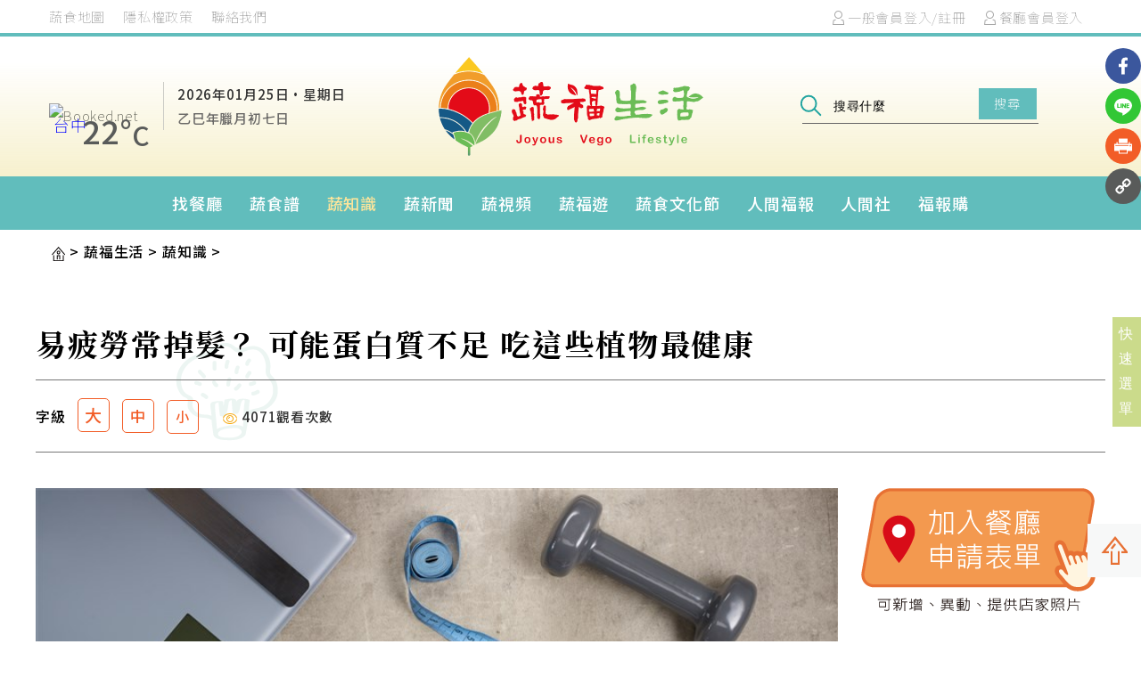

--- FILE ---
content_type: text/html; charset=UTF-8
request_url: https://vegemap.merit-times.com/nutrition_detail?id=968
body_size: 12898
content:
<!DOCTYPE HTML>

<html lang="zh-tw">

	<head>
		<meta charset="utf-8">
<meta name="viewport" content="width=device-width, initial-scale=1.0, maximum-scale=2.0" />
<base href="/" />

<link rel="stylesheet" href="font/style.css">
<link rel="shortcut icon" href="images/favor.ico" />
<link rel="preconnect" href="https://fonts.gstatic.com">
<link href="https://fonts.googleapis.com/css2?family=Noto+Sans+TC:wght@100;300;400;500;700;900&display=swap" rel="stylesheet">
<link rel="preconnect" href="https://fonts.gstatic.com">
<link href="https://fonts.googleapis.com/css2?family=Noto+Sans+TC:wght@100;300;400;500;700;900&family=Noto+Serif+TC:wght@200;300;400;500;600;700;900&display=swap" rel="stylesheet">
<link rel="stylesheet" href="common/slick/slick.css">
<link rel="stylesheet" href="common/swiper/css/swiper.min.css">
<link rel="stylesheet" href="common/nouislider/nouislider.min.css">
<link rel="stylesheet" href="common/scrollanimate/animate.css">
<link rel="stylesheet" href="common/swipebox/css/swipebox.css">
<link rel="stylesheet" href="common/fancybox/jquery.fancybox.css" />
<link rel="stylesheet" href="common/lightgallery/css/lightgallery.min.css">
<link rel="stylesheet" href="font/fontawesome/css/font-awesome.css">
<link rel="stylesheet" href="css/basic.css">
<link rel="stylesheet" href="css/style_new.css">
<link rel="stylesheet" href="css/veganmap_style_new.css?v=1.11">
<link rel="stylesheet" href="css/donation.css">
<link rel="stylesheet" href="css/veganmap_cowboy.css">

<meta name="msvalidate.01" content="4A2ADBB4708CBB0B1A6DCB9BEF60CF84" />
<meta property="og:url"           content="https://vegemap.merit-times.com/nutrition_detail?id=968" />
<meta property="og:type"          content="website" />
<meta property="og:title"         content="易疲勞常掉髮？ 可能蛋白質不足 吃這些植物最健康" />
<meta property="og:description"   content="常常覺得身體很容易累、又有掉髮的困擾嗎？有可能是身體缺乏「蛋白質」所造成的。尤其是素食者可能會有蛋白質不足的疑慮，健康雜誌列出14種優質蛋白質來源，包括：青豆、藜麥、各種豆類、天貝（一種發源於印尼的黃" />
<meta property="og:image"         content="https://vegemap.merit-times.com/_i/assets/upload/nutrition/61d41012421a052835edff67153dbfd5.jpg" />




	<title>易疲勞常掉髮？ 可能蛋白質不足 吃這些植物最健康 - 蔬福生活</title>	<meta name="description" content="常常覺得身體很容易累、又有掉髮的困擾嗎？有可能是身體缺乏「蛋白質」所造成的。尤其是素食者可能會有蛋白質不足的疑慮，健康雜誌列出14種優質蛋白質來源，包括：青豆、藜麥、各種豆類、天貝（一種發源於印尼的黃">


<!-- Global site tag (gtag.js) - Google Analytics -->
<script async src="https://www.googletagmanager.com/gtag/js?id=G-FDYWSH09DV"></script>
<script>
  window.dataLayer = window.dataLayer || [];
  function gtag(){dataLayer.push(arguments);}
  gtag('js', new Date());

  gtag('config', 'G-FDYWSH09DV');
</script>

<!-- Global site tag (gtag.js) - Google Ads: 344229672 --> <script async src="https://www.googletagmanager.com/gtag/js?id=AW-344229672"></script> <script> window.dataLayer = window.dataLayer || []; function gtag(){dataLayer.push(arguments);} gtag('js', new Date()); gtag('config', 'AW-344229672'); </script>

<!-- Meta Pixel Code -->
<script>
!function(f,b,e,v,n,t,s)
{if(f.fbq)return;n=f.fbq=function(){n.callMethod?
n.callMethod.apply(n,arguments):n.queue.push(arguments)};
if(!f._fbq)f._fbq=n;n.push=n;n.loaded=!0;n.version='2.0';
n.queue=[];t=b.createElement(e);t.async=!0;
t.src=v;s=b.getElementsByTagName(e)[0];
s.parentNode.insertBefore(t,s)}(window, document,'script',
'https://connect.facebook.net/en_US/fbevents.js');
fbq('init', '997540011479422');
fbq('track', 'PageView');
</script>
<noscript><img height="1" width="1" style="display:none"
src="https://www.facebook.com/tr?id=997540011479422&ev=PageView&noscript=1"
/></noscript>
<!-- End Meta Pixel Code -->	</head>

	<body>

		
		
<header>

	<section class="topLink">

		<div class="topBar">
			<div class="Bbox w1200 flex flex-between">
				<div class="top_left_list" style="display: flex;">
					<h1 class="seoTxt">
											<!-- <a href="/about">關於我們</a> -->
						<a href="/cookbookmap">蔬食地圖</a>
					</h1>
					<a href="/privacy" style="color: #a8a8a8;font-size: 15px;margin-left: 20px;">隱私權政策</a>
					<a href="/contact" style="color: #a8a8a8;font-size: 15px;margin-left: 20px;">聯絡我們</a>
				</div>
				<div class="funList">
	<ul class="iconList  ">
								<li> <a href="" class="openBtn" data-target=".loginForm"> <span class="icon icon-member"></span><span class="info">一般會員登入/註冊</span></a> </li>
			<li> <a href="" class="openBtn" data-target=".loginForm-restaurant"> <span class="icon icon-member"></span><span class="info">餐廳會員登入</span></a> </li>
				<!-- <li> <a href="" class="openBtn" data-target=".searchForm"> <span class="icon icon-search"></span><span class="info">搜尋</span></a> </li> -->
	</ul>
</div>
			</div>
		</div>

		<div class="Bbox w1200 flex flex-between">
						
			<div class="topLeft">
				<a href="javascript:void(0)">
					<i class="fa fa-bars" aria-hidden="true"></i>
				</a>

				<div>
					<div id="m-booked-small-t1-37865"></div>
					<div class="lunardate">
						<p class="sun_date">
							<span class="year" data-val="2026">2026年</span><span class="month" data-val="01">01月</span><span class="day" data-val="25">25日</span><span class="date">·星期日</span>
						</p>
						<p class="lunar_date"></p>
					</div>
				</div>

				<script type="text/javascript">
					var css_file = document.createElement("link");
					var widgetUrl = location.href;
					css_file.setAttribute("rel", "stylesheet");
					css_file.setAttribute("type", "text/css");
					css_file.setAttribute("href", 'https://s.bookcdn.com/css/w/bw-120-100.css?v=0.0.1');
					document.getElementsByTagName("head")[0].appendChild(css_file);

					function setWidgetData_37865(data) {
						if(typeof(data) != 'undefined' && data.results.length > 0) {
							for(var i = 0; i < data.results.length; ++i) {
								var objMainBlock = document.getElementById('m-booked-small-t1-37865');
								if(objMainBlock !== null) {
									var copyBlock = document.getElementById('m-bookew-weather-copy-' + data.results[i].widget_type);
									objMainBlock.innerHTML = data.results[i].html_code;
									if(copyBlock !== null) objMainBlock.appendChild(copyBlock);
								}
							}
						} else {
							alert('data=undefined||data.results is empty');
						}
					}
					var widgetSrc = "https://widgets.booked.net/weather/info?action=get_weather_info;ver=6;cityID=26958;type=11;scode=2;domid=588;anc_id=33433;cmetric=1;wlangID=17;color=ffffff;wwidth=118;header_color=2373ca;text_color=333333;link_color=ffffff;border_form=0;footer_color=ffffff;footer_text_color=333333;transparent=0";
					widgetSrc += ';ref=' + widgetUrl;
					widgetSrc += ';rand_id=37865';
					var weatherBookedScript = document.createElement("script");
					weatherBookedScript.setAttribute("type", "text/javascript");
					weatherBookedScript.src = widgetSrc;
					document.body.appendChild(weatherBookedScript)
				</script>
			</div>

			<div class="topCenter text-center">
				<a href="/" title="蔬福生活">
					<img src="images/logo.png" class="showBig" alt="蔬福生活">
					<img src="images/logo.png" class="showSmall" alt="蔬福生活">
				</a>
			</div>

			<div class="topRight text-center">
				<form action="" method="post">
					<div class="formItem">
						<input type="text" name="keyword" placeholder="搜尋什麼">
						<!-- <a>
							<span class="icon icon-search"></span>
							<i class="fa fa-search fa-flip-horizontal" aria-hidden="true"></i>
							<input type="submit" name="submit" value="搜尋">
						</a> -->
						<img src="images/search.svg" alt="">
						<a>搜尋</a>
					</div>
				</form>
			</div>
		</div>
		
		
	</section>

	
	<section class="mainMenu">
		<div class="Bbox w1200 flex flex-center">
			<!-- <a href="/"><img src="images/logo_menu.jpg" alt=""></a> -->
			<!-- <a href="/blia/" target="_blank">e起復蔬</a> -->
			<a href="/restaurant_list" >找餐廳</a>
			<a href="/cookbook_list" >蔬食譜</a>
						<a href="/nutrition_list" class="active">蔬知識</a>
						<a href="/veganews_list" >蔬新聞</a>
			<a href="/vvideo_list">蔬視頻</a>
			<a href="/travel_list">蔬福遊</a>
			<a href="https://show.merit-times.com/" target="_blank">蔬食文化節</a>
			<a href="https://www.merit-times.com/" target="_blank">人間福報</a>
			<a href="http://www.lnanews.com/home" target="_blank">人間社</a>
			<a href="https://www.fuigo.com.tw/" target="_blank"><!-- <img src="images/fuigo.png" alt=""> -->福報購</a>
		</div>
	</section>


	<section class="mbMainMenu">
		<div class="mbMainMenuCloser" style="position: absolute;top: 2px;right: 16px;width: 50px;height: 50px;z-index: 1;"></div>
		<div class="Bbox w1200 flex">
			<a href="/"><img src="images/logo_menu.png" alt=""></a>
			<!-- <a href="/blia/" target="_blank">e起復蔬</a> -->
			<a href="/restaurant_list" >找餐廳</a>
			<a href="/cookbook_list" >蔬食譜</a>
						<a href="/nutrition_list" class="active">蔬知識</a>
						<a href="/veganews_list" >蔬新聞</a>
			<a href="/vvideo_list">蔬視頻</a>
			<a href="/travel_list">蔬福遊</a>
			<a href="https://show.merit-times.com/index_tw.php" target="_blank">蔬食文化節</a>
			<a href="https://www.merit-times.com/" target="_blank">人間福報</a>
			<a href="http://www.lnanews.com/home" target="_blank">人間社</a>
			<a href="https://www.fuigo.com.tw/" target="_blank"><!-- <img src="images/fuigo.png" alt=""> -->福報購</a>
			<a href="/contact">聯絡我們</a>
			<a href="/privacy">隱私權政策</a>
		</div>
	</section>

</header>




<nav class="mbmenu">
	<div class="closeNav closeBtn" data-target=".mbmenu"><a href="#_"><img src="images/icon-close-dark.svg"></a></div>
	<ul>	
			
		<li><a href="restaurant_list/1、滴水坊-蔬食餐廳-分類/?t=1" title="1、滴水坊">1、滴水坊</a></li>		
			
		<li><a href="restaurant_list/2、人氣小吃-蔬食餐廳-分類/?t=1" title="2、人氣小吃">2、人氣小吃</a></li>		
			
		<li><a href="restaurant_list/3、自助餐-蔬食餐廳-分類/?t=1" title="3、自助餐">3、自助餐</a></li>		
			
		<li><a href="restaurant_list/4、麵食店-蔬食餐廳-分類/?t=1" title="4、麵食店">4、麵食店</a></li>		
			
		<li><a href="restaurant_list/5、簡餐-蔬食餐廳-分類/?t=1" title="5、簡餐">5、簡餐</a></li>		
			
		<li><a href="restaurant_list/6、中式料理-蔬食餐廳-分類/?t=1" title="6、中式料理">6、中式料理</a></li>		
			
		<li><a href="restaurant_list/7、中式合菜-蔬食餐廳-分類/?t=1" title="7、中式合菜">7、中式合菜</a></li>		
			
		<li><a href="restaurant_list/8、中式點心-蔬食餐廳-分類/?t=1" title="8、中式點心">8、中式點心</a></li>		
			
		<li><a href="restaurant_list/9、義式料理-蔬食餐廳-分類/?t=1" title="9、義式料理">9、義式料理</a></li>		
			
		<li><a href="restaurant_list/10、美式料理-蔬食餐廳-分類/?t=1" title="10、美式料理">10、美式料理</a></li>		
			
		<li><a href="restaurant_list/11、韓式料理-蔬食餐廳-分類/?t=1" title="11、韓式料理">11、韓式料理</a></li>		
			
		<li><a href="restaurant_list/12、港式料理-蔬食餐廳-分類/?t=1" title="12、港式料理">12、港式料理</a></li>		
			
		<li><a href="restaurant_list/13、南洋料理-蔬食餐廳-分類/?t=1" title="13、南洋料理">13、南洋料理</a></li>		
			
		<li><a href="restaurant_list/14、印度料理-蔬食餐廳-分類/?t=1" title="14、印度料理">14、印度料理</a></li>		
			
		<li><a href="restaurant_list/15、日式料理-蔬食餐廳-分類/?t=1" title="15、日式料理">15、日式料理</a></li>		
			
		<li><a href="restaurant_list/16、川菜料理-蔬食餐廳-分類/?t=1" title="16、川菜料理">16、川菜料理</a></li>		
			
		<li><a href="restaurant_list/17、越式料理-蔬食餐廳-分類/?t=1" title="17、越式料理">17、越式料理</a></li>		
			
		<li><a href="restaurant_list/18、法式料理-蔬食餐廳-分類/?t=1" title="18、法式料理">18、法式料理</a></li>		
			
		<li><a href="restaurant_list/19、歐式自助餐-蔬食餐廳-分類/?t=1" title="19、歐式自助餐">19、歐式自助餐</a></li>		
			
		<li><a href="restaurant_list/20、吃到飽餐廳-蔬食餐廳-分類/?t=1" title="20、吃到飽餐廳">20、吃到飽餐廳</a></li>		
			
		<li><a href="restaurant_list/21、無菜單料理-蔬食餐廳-分類/?t=1" title="21、無菜單料理">21、無菜單料理</a></li>		
			
		<li><a href="restaurant_list/22、無國界料理-蔬食餐廳-分類/?t=1" title="22、無國界料理">22、無國界料理</a></li>		
			
		<li><a href="restaurant_list/23、複合式餐廳-蔬食餐廳-分類/?t=1" title="23、複合式餐廳">23、複合式餐廳</a></li>		
			
		<li><a href="restaurant_list/24、火鍋專賣店-蔬食餐廳-分類/?t=1" title="24、火鍋專賣店">24、火鍋專賣店</a></li>		
			
		<li><a href="restaurant_list/25、植物奶專賣店-蔬食餐廳-分類/?t=1" title="25、植物奶專賣店">25、植物奶專賣店</a></li>		
			
		<li><a href="restaurant_list/26、素食甜品專賣-蔬食餐廳-分類/?t=1" title="26、素食甜品專賣">26、素食甜品專賣</a></li>		
			
		<li><a href="restaurant_list/27、素食超商、超市-蔬食餐廳-分類/?t=1" title="27、素食超商、超市">27、素食超商、超市</a></li>		
			
		<li><a href="restaurant_list/28、茶坊、咖啡、輕食-蔬食餐廳-分類/?t=1" title="28、茶坊、咖啡、輕食">28、茶坊、咖啡、輕食</a></li>		
			
		<li><a href="restaurant_list/29、烘焙、麵包、蛋糕、西點-蔬食餐廳-分類/?t=1" title="29、烘焙、麵包、蛋糕、西點">29、烘焙、麵包、蛋糕、西點</a></li>		
			
		<li><a href="restaurant_list/30、早午餐-蔬食餐廳-分類/?t=1" title="30、早午餐">30、早午餐</a></li>		
			
		<li><a href="restaurant_list/31、宵夜-蔬食餐廳-分類/?t=1" title="31、宵夜">31、宵夜</a></li>		
			
		<li><a href="restaurant_list/32、輕食-蔬食餐廳-分類/?t=1" title="32、輕食">32、輕食</a></li>		
			
		<li><a href="restaurant_list/33、燒烤、炸物、滷味-蔬食餐廳-分類/?t=1" title="33、燒烤、炸物、滷味">33、燒烤、炸物、滷味</a></li>		
			
		<li><a href="restaurant_list/34、鐵板燒-蔬食餐廳-分類/?t=1" title="34、鐵板燒">34、鐵板燒</a></li>		
			
		<li><a href="restaurant_list/35、臭豆腐-蔬食餐廳-分類/?t=1" title="35、臭豆腐">35、臭豆腐</a></li>		
			
		<li><a href="restaurant_list/36、便當、快餐-蔬食餐廳-分類/?t=1" title="36、便當、快餐">36、便當、快餐</a></li>		
			
		<li><a href="restaurant_list/37、包子、饅頭-蔬食餐廳-分類/?t=1" title="37、包子、饅頭">37、包子、饅頭</a></li>		
			
		<li><a href="restaurant_list/38、寵物友善-蔬食餐廳-分類/?t=1" title="38、寵物友善">38、寵物友善</a></li>		
			
		<li><a href="restaurant_list/39、休閒農場-蔬食餐廳-分類/?t=1" title="39、休閒農場">39、休閒農場</a></li>		
			
		<li><a href="restaurant_list/40、親子餐廳-蔬食餐廳-分類/?t=1" title="40、親子餐廳">40、親子餐廳</a></li>		
			
		<li><a href="restaurant_list/41、百貨商場蔬食-蔬食餐廳-分類/?t=1" title="41、百貨商場蔬食">41、百貨商場蔬食</a></li>		
			
		<li><a href="restaurant_list/42、庭園景觀餐廳-蔬食餐廳-分類/?t=1" title="42、庭園景觀餐廳">42、庭園景觀餐廳</a></li>		
			
		<li><a href="restaurant_list/43、蔬食旅宿-蔬食餐廳-分類/?t=1" title="43、蔬食旅宿">43、蔬食旅宿</a></li>		
			
		<li><a href="restaurant_list/44、宴席、外燴-蔬食餐廳-分類/?t=1" title="44、宴席、外燴">44、宴席、外燴</a></li>		
			
		<li><a href="restaurant_list/45、素食材料行-蔬食餐廳-分類/?t=1" title="45、素食材料行">45、素食材料行</a></li>		
			
		<li><a href="restaurant_list/46、西式餐廳-蔬食餐廳-分類/?t=1" title="46、西式餐廳">46、西式餐廳</a></li>		
			
		<li><a href="restaurant_list/47、工作室、宅配美食-蔬食餐廳-分類/?t=1" title="47、工作室、宅配美食">47、工作室、宅配美食</a></li>		
			
		<li><a href="restaurant_list/48、午晚餐-蔬食餐廳-分類/?t=1" title="48、午晚餐">48、午晚餐</a></li>		
			</ul>
</nav>








		
		
		
		
		
		
		

<div class="searchPop">
    <div class="closeSpace closeBtn"></div>

    <div class="searchPopup">
        <a class="closeBtn">
            <i class="fa fa-times" aria-hidden="true"></i>
        </a>

        <div class="searchMain">
        	<div class="searchTitle">
        		<p>關鍵字搜尋</p>
        		<span>Search</span>
        	</div>
									
            <form action="/site/search_keyword" method="post">
            	<div class="formItem">
										<div id="restaurant" class="keyword_filter">
						<div><input type="radio" name="restaurant" value="restaurant_list" checked="checked"><label for="">找餐廳</label></div>
						<div><input type="radio" name="restaurant" value="cookbook_list"><label for="">找食譜</label></div>
						<!-- <div><input type="radio" name="restaurant" value="master_list"><label for="">找達人</label></div> -->
						<div><input type="radio" name="restaurant" value="nutrition_list"><label for="">找知識</label></div>
						<div><input type="radio" name="restaurant" value="veganews_list"><label for="">找新聞</label></div>
						<div><input type="radio" name="restaurant" value="vvideo_list"><label for="">找視頻</label></div>
						<div><input type="radio" name="restaurant" value="travel_list"><label for="">找旅遊</label></div>
					</div>
	                <input type="text" name="keyword" placeholder="請輸入搜尋關鍵字">
            	</div>
            	<div class="formItem">
            		<a>
            			<i class="fa fa-paper-plane" aria-hidden="true"> 送出</i>
            			<input type="submit" name="submit" value="搜尋">
            		</a>
            	</div>
            </form>
												
        </div>
    </div>
</div>


<div class="funList">
	<ul class="iconList  ">
								<li> <a href="" class="openBtn" data-target=".loginForm"> <span class="icon icon-member"></span><span class="info">一般會員登入/註冊</span></a> </li>
			<li> <a href="" class="openBtn" data-target=".loginForm-restaurant"> <span class="icon icon-member"></span><span class="info">餐廳會員登入</span></a> </li>
				<!-- <li> <a href="" class="openBtn" data-target=".searchForm"> <span class="icon icon-search"></span><span class="info">搜尋</span></a> </li> -->
	</ul>
</div>


<!--

<nav class="navmenu typeB mbmenu">
	<div class="closeNav closeBtn" data-target=".navmenu"><a href="#_"><img src="images/icon-close-dark.svg"></a></div>
	<ul>
		<li><a href=""><span>選項一</span></a></li>
		<li><a href=""><span>選項二</span></a></li>
	</ul>
</nav>
 -->


						<section class="breadcrumb">
	<div class="Bbox w1200">
		<ul>

			<li><a href="/" title="蔬福生活"><img src="images/icon-home.svg"></a></li>
			<li>蔬福生活</li>  						
															<li><a href="/nutrition_list" data-txtlen="30" titla="蔬知識">蔬知識</a></li>
									<li><a href="/nutrition_list?id=322" data-txtlen="30" titla=""></a></li>
							
		</ul>		
	</div>
</section>		<div class="widgetSocial">
	<!-- <a href="javascript:void(0)" target="_blank" class="cowfb"> -->
	<a href="https://www.facebook.com/Fuigo.com.tw" target="_blank">
		<img src="images/social01.svg" alt="">
	</a>
	<!-- <a href="javascript:void(0)" target="_blank" class="cowline"> -->
	<a href="https://timeline.line.me/user/_dfPnGFGvkoV4sYv5efFZNtFZU06ZFKZVKbRIU1E" target="_blank">
		<img src="images/social02.svg" alt="">
	</a>
	<a href="javascript:void(0)" onclick="window.print();" class="print">
		<img src="images/social03.svg" alt="">
	</a>
	<a href="javascript:void(0)" class="btn_clipboard">
		<img src="images/social04.svg" alt="">
	</a>
</div>
		<section class="Bbox w1200">
			<div class="Bbox_content">
				<div class="newDetailTitle">
					易疲勞常掉髮？ 可能蛋白質不足 吃這些植物最健康				</div>

								<div class="newDetailInfo">
					<span>｜2021-07-19</span>
				</div>
								<div class="newDetailTool">
					<ul class="socialShare_list">
						<li>字級</li>
						<li><div id="fontBG" class="fontSizer">大</div></li>
						<li><div id="fontMD" class="fontSizer">中</div></li>
						<li><div id="fontSM" class="fontSizer">小</div></li>
						<li><div class="fb-like" data-href="https://vegemap.merit-times.com/nutrition_detail?id=968" data-width="" data-layout="button_count" data-action="like" data-size="small" data-share="false"></div></li>
												<li><img src="images/icon-eye.svg" alt="">4071觀看次數</li>
											</ul>
				</div>
			</div>
		</section>


		<section class="Bbox flex w1200">
			
						
			<div id="section-to-print" class="Bbox_content">

					

				<div class="newDetailImg" style="margin-bottom: 30px;">
					<img src="/_i/assets/upload/nutrition/61d41012421a052835edff67153dbfd5.jpg" alt="">
					<p><em>圖／123RF</em></p>
				</div>	

				<div class="newDetailRecommend sizeTxt">
					<p>【本報台北訊】常常覺得身體很容易累、又有掉髮的困擾嗎？有可能是身體缺乏「蛋白質」所造成的。尤其是素食者可能會有蛋白質不足的疑慮，健康雜誌列出14種優質蛋白質來源，包括：青豆、藜麥、各種豆類、天貝（一種發源於印尼的黃豆製品）及豆腐、毛豆、綠色蔬菜、漢（火）麻、奇亞籽、芝麻及葵花籽&hellip;等。只要正確選擇飲食方式，都能正確地補充能量，吃得健康。<br />
<br />
<span style="color:#0000ff;"><strong>容易疲勞即是蛋白質不足可能帶來的現象之一</strong></span><br />
<br />
蛋白質是人體不可或缺的營養素，它除了是細胞的主要成分，也提供了使人體機能正常運作的能量來源「氨基酸」，每日飲食中至關重要的環節。如果蛋白質攝取不足身體就會發出警訊。<br />
<br />
事實上，一般健康的成人要達到真正的蛋白質缺乏標準，並不是那麼容易。蛋白質缺乏較常發生的族群包括厭食症患者、癌症病友，以及營養缺乏症患者和克隆氏症患者&hellip;等。然而，即使並未達到蛋白質缺乏標準，蛋白質攝取不足，仍會對體力、骨骼等生理機能造成影響。<br />
<br />
容易疲勞即是蛋白質不足可能帶來的現象之一。美國營養學專家萊斯利・邦奇（Leslie Bonci）接受美國《健康（Health）》雜誌訪問時解釋，人們可能不會在蛋白質不足的當下就立刻感到疲憊，但是隨著時間拉長，「你會感覺到比平常還累，而且更慵懶、提不起勁。」邦奇說，除了肌肉不足的影響外，也因為蛋白質是組成血紅素的主要成分，而血紅素扮演了輸送氧氣的重要角色，一旦血液中氧氣濃度過低，人就容易虛弱甚至會發生呼吸困難情況。<br />
<br />
蛋白質不足，也會讓人抵抗力減弱，因為蛋白質是抗體的重要組成元素，邦奇說，蛋白質不足者，因為免疫系統變弱，比起其他人容易遭受細菌、病毒感染而感冒。<br />
<br />
<img src="https://api.merit-times.com/news_pic/20210719/631795-19859549_L.JPEG" /></p>

<p><em>蛋白質是人體不可或缺的營養素，它除了是細胞的主要成分，也提供了使人體機能正常運作的能量來源&mdash;&mdash;氨基酸，是每日飲食中至關重要的環節。 圖／ingimage</em><br />
<br />
另一個可能因蛋白質不足而致病症是「疲勞性骨折」。當攝入的蛋白質不足以供應給體內的臟器與大腦時，人體就會開始從體內的「庫存」中取用，而這此庫存就包括了骨骼肌組織，當骨骼肌組織強度減弱，對於骨骼的支持力道減弱，骨頭就容易斷裂及骨折。<br />
<br />
此外，蛋白質不足會造成落髮、頭髮變脆弱，指甲也會變得較軟。更重要的是，蛋白質不足時，人體會優先分解肌肉中的蛋白質以補足體內的能量。於此同時，體內的脂肪仍原封不動地存在，因此即便體重下降，身體組成中，脂肪的比例卻不減反增，適得其反。<br />
<br />
<span style="color:#0000ff;"><strong>選擇「完全蛋白質」　除了吃得夠，還要吃得對！</strong></span><br />
<br />
怎樣吃才能足夠補充蛋白質？美國農業署（The United States Department of Agriculture）建議，不論男女，每日的蛋白質攝取量是「體重&times;0.8」公克，舉例來說，一個70公斤的人，每日的建議攝取量即為56公克。如果有重量訓練或其他健身習慣者，則宜攝取高於此建議量。除了攝取量之外，選擇攝取蛋白質的時機也很重要。邦奇建議，最好的進食模式，是每4-5小時補充一次蛋白質。<br />
<br />
聰明地選擇蛋白質來源，也是避免蛋白質不足的重點之一。蛋白質可分為「完全蛋白質」與非完全蛋白質。完全蛋白質含有9種基礎的氨基酸，而非完全蛋白質的組成，則是缺少了至少一種氨基酸。邦奇解釋，多數植物性蛋白質都不屬於完全蛋白質，而動物性蛋白質多屬完全蛋白質。<br />
<br />
<span style="color:#0000ff;"><strong>植物中14種優秀蛋白質來源</strong></span><br />
<br />
不過，動物性蛋白質，例如：肉類、蛋以及乳製品等，也並非全無害處，因其可能含有大量、對人體有害的不飽和脂肪酸及膽固醇；反言之，只要慎選，許多植物性蛋白質也是好的蛋白質來源，能為人體帶來能量，同時也減少攝入脂肪及膽固醇。<br />
<br />
《健康（Health）》雜誌就列出了14種較佳的植物性蛋白質來源，供蔬食主義者參考選擇，其中包括：青豆、藜麥、各種豆類、天貝（一種發源於印尼的黃豆製品）及豆腐、毛豆、綠色蔬菜、漢（火）麻、奇亞籽、芝麻及葵花籽&hellip;等。其實不論是植物性或是動物性蛋白質，只要善於選擇，蔬食主義者、素食者和葷食者，都能正確地補充能量，吃得健康。<br />
<br />
參考資料：<br />
<br />
．https://www.health.com/nutrition/signs-not-eating-enough-protein<br />
<br />
．https://www.health.com/food/19-best-vegetarian-and-vegan-protein-sources?slide=eb99d208-65da-4553-bd03-05a9f3b66801#eb99d208-65da-4553-bd03-05a9f3b66801<br />
<br />
．https://www.health.com/nutrition/breakfast-vegetarian-protein-beans-peas</p>

<p>&nbsp;</p>
				</div>

		

			
			
      		
      					
			
						<p class="tag" style="margin-top: 50px;color: #bbb;font-size: 15px;">
					<a href="nutrition_list/?tag=缺乏蛋白質">#缺乏蛋白質</a>, <a href="nutrition_list/?tag=掉髮">#掉髮</a>, <a href="nutrition_list/?tag=易累">#易累</a>, <a href="nutrition_list/?tag=疲累">#疲累</a>, <a href="nutrition_list/?tag=葵花籽">#葵花籽</a>, <a href="nutrition_list/?tag=芝麻">#芝麻</a>, <a href="nutrition_list/?tag=奇亞籽">#奇亞籽</a>, <a href="nutrition_list/?tag=綠色蔬菜">#綠色蔬菜</a>, <a href="nutrition_list/?tag=毛豆">#毛豆</a>, <a href="nutrition_list/?tag=豆腐">#豆腐</a>, <a href="nutrition_list/?tag=天貝">#天貝</a>, <a href="nutrition_list/?tag=各種豆類">#各種豆類</a>, <a href="nutrition_list/?tag=藜麥">#藜麥</a>, <a href="nutrition_list/?tag=青豆">#青豆</a>, <a href="nutrition_list/?tag=植物性蛋白質">#植物性蛋白質</a>, <a href="nutrition_list/?tag=蛋白質">#蛋白質</a>, 			</p>
			
								<p style="margin: 10px 0 50px;color: #bbb;font-size: 15px;">
					2021-07-19				</p>
							
			</div>
		
			<div class="Bbox_side right">
				<section class="sideBlock ">
					<div class="memberFunButton">
	<div>
		<a href="restaurant_add.php" class="btn">
			<img src="images/add.png" alt="">
		</a>
	</div>
	</div>										


<div class="sideMenu navlight" data-active="li" data-multimenu="true">
						<div class="sideMenu_imgTop">
											
											<a href="https://vegemap.merit-times.com/veganews_detail?id=544" title="邀蔬食店家 加入蔬食地圖"  >
																		<img src="_i/assets/upload/banner6/8af1a57ca486d3b5369be02cd8a0c82d.jpg" alt="邀蔬食店家 加入蔬食地圖"></a>
					</div>
		<ul class="menuList togglearea no_css_transition" data-item="li" data-title="li>a" data-content="ul" data-nodefault="true">
					</ul>

	
</div>
										<section class="widgetAd">
	</section>

<div class="fb-page" data-href="https://www.facebook.com/merit.times.327/" data-tabs="timeline" data-width="" data-height="400" data-small-header="false" data-adapt-container-width="true" data-hide-cover="false" data-show-facepile="true"><blockquote cite="https://www.facebook.com/merit.times.327/" class="fb-xfbml-parse-ignore"><a href="https://www.facebook.com/merit.times.327/">人間福報</a></blockquote></div>					<div class="cowboySide_1" style="margin: 25px 0;padding-left: 0 !important;text-align: left;">
	<div class="hotnews">
		<p>熱門文章</p>
	</div>

	<div class="hotnews_list">
									
				<a href="/veganews_detail?id=6710">
					<div>01</div>
					<div>
						<p>大寒到，小心冷風誘發腳抽筋！ 醫：「這樣做」可改善</p>
						<span>2026.01.19</span>
					</div>
				</a>
							
				<a href="/nutrition_detail?id=6723">
					<div>02</div>
					<div>
						<p>白蘿蔔別再燉湯！專家：防癌成分一加熱就沒了，推3吃法</p>
						<span>2026.01.21</span>
					</div>
				</a>
							
				<a href="/nutrition_detail?id=6683">
					<div>03</div>
					<div>
						<p>減脂族注意！營養師形容「這款麵」：根本是吸油面紙</p>
						<span>2026.01.12</span>
					</div>
				</a>
							
				<a href="/nutrition_detail?id=6705">
					<div>04</div>
					<div>
						<p>研究揭「吃4類食物」可穩定血壓：很容易買到</p>
						<span>2026.01.16</span>
					</div>
				</a>
							
				<a href="/nutrition_detail?id=6695">
					<div>05</div>
					<div>
						<p>別只吃燕麥、藜麥！這款「不朽之糧」蛋白質、纖維全包，無麩質</p>
						<span>2026.01.14</span>
					</div>
				</a>
							
				<a href="/nutrition_detail?id=6700">
					<div>06</div>
					<div>
						<p>橘子不是全黃才甜！菜販教你挑選訣竅：酸橘子靠1招變甜</p>
						<span>2026.01.15</span>
					</div>
				</a>
							
				<a href="/cookbook_detail?id=456">
					<div>07</div>
					<div>
						<p>芥菜原來這樣煮最好吃　3道清香系素食年菜食譜</p>
						<span>2026.01.14</span>
					</div>
				</a>
							
				<a href="/nutrition_detail?id=6692">
					<div>08</div>
					<div>
						<p>香草界的百變明星：迷迭香從料理到居家都好用</p>
						<span>2026.01.13</span>
					</div>
				</a>
					
			</div>

	</div>				</section>
			</div>

			<div class="btn_back">
						          <a href="/nutrition_detail?id=912">上一則</a>
		        		        <a href="/nutrition_list?id=322">回列表</a>
		        		          <a href="/nutrition_detail?id=1549">下一則</a>
		        			</div>
		</section>


		<footer>

	<section class="ft_cont">

		<div class="Bbox w1300">
			<div class="ft_top">
				<div>
					<div class="ftTop_inner">
						<div class="aboutTit">關於我們</div>
						<div class="aboutTxt">
							「蔬福生活」平台網站的宗旨是希望將 環保與蔬食 的理念，發揚推廣到大中華地區。<br>
							而我們首要追求的就是蔬食、健康、養生、綠色友善的地球環境，並且期待希望達到 身 心 靈 的平衡與美善。<br>
							藉由本平台的「美善蔬食」綠色友善環保概念，轉換成以實踐節能減碳、保護地球與身心健康的實際行動！<br>
							「蔬福生活」推薦介紹全國各縣市地區的蔬食餐廳、店家與農場，並以分享消費經驗的方式，讓食客可以交流、分享與溝通，介紹自已的喜歡的美味餐點、環境、享受，吸引更多灠覽者一起蔬食生活，一天一餐蔬食、一周數天蔬食、天天都吃蔬食，讓身心都互相平衡、蔬食環保觀念已經成為一種時尚。
						</div>
					</div><!-- .ftTop_inner -->
				</div>
				<div>
					<div class="ftTop_inner">
						<div class="qrTit"><span class="qrTit_app">APP</span><span class="qrTit_v">下載</span></div>
						<div class="qrImg"><img src="images/icon_qrcode.jpg" alt=""></div>
					</div><!-- .ftTop_inner -->
				</div>
			</div><!-- .ft_top -->

			<div class="ftMenu_list" style="display: none;">
				<ul>
					<li><a href="about.php?id=7">關於我們</a></li>
					<li><a href="about.php?id=16">服務條款</a></li>
					<li><a href="about.php?id=17">隱私權聲明</a></li>
					<li><a href="user.php">會員中心</a></li>
					<li><a href="contact.php">聯絡我們</a></li>
				</ul>
			</div><!-- .ftMenu_list -->

			<div class="ft_btm">
				<div>
					<span class="ft_logo"><img src="images/ft_logo.jpg"></span>
					<ul class="social_ist">
						<!-- <li><a href="https://zh-tw.facebook.com/merit.times.327/" target="_blank"><img src="images/icon_fb.png" alt=""></a></li> -->
						<li><a href="https://www.facebook.com/Fuigo.com.tw" target="_blank"><img src="images/icon_fb.png" alt=""></a></li>
						<li><a href="https://www.youtube.com/channel/UC-9VUTKaRcb7_s3M4VxUbdA" target="_blank"><img src="images/icon_yt.png" alt=""></a></li>
						<li><a href="https://www.instagram.com/the_merit_times/" target="_blank"><img src="images/icon_ig.png" alt=""></a></li>
						<li><a href="https://timeline.line.me/user/_dfPnGFGvkoV4sYv5efFZNtFZU06ZFKZVKbRIU1E" target="_blank"><img src="images/icon_line.png" alt=""></a></li>
						<li style="display:block;"><a href="mailto:vegemap@merit-times.com.tw">vegemap@merit-times.com.tw</a></li>					</ul>
				</div>
				<div>
					<section class="eNews">
						<form method="POST" name="form_mail" id="form_mail" target="hidFrame">
							<label>訂閱人間福報電子報</label>
							<div class="Bbox flex flex-center">
								<!-- <label>健康電子報</label> -->
								<input name="EMail" type="text" class="big" placeholder="請輸入電子郵件">
								<button type="submit" onclick="submitForm('subscribe')">立即訂閱</button>
        						<button type="submit" class="cancel" onclick="submitForm('unsubscribe')">取消訂閱</button>
							</div>
						</form>
						<iframe name="hidFrame" width="0" height="0" style="display:none;"></iframe>
					</section>
				</div>
			</div><!-- .ft_btm -->
		</div>


	</section>

	<div class="copyright">
		<div class="Bbox flex flex-center">
			<div class="Bbox flex flex-center"><span>Copyright 2024 <a href="https://www.merit-times.com/" target="_blank">人間福報</a> www.merit-times.com  All Rights Reserved.</span></div>
		</div>
	</div>

</footer>





<div class="mealmenu">
	<div class="mealswitch">
		<p>快<br>速<br>選<br>單</p>
	</div>

	<div class="mealpages">
		<!-- <a href="/blia/" target="_break">活動首頁</a>
		<a style="color:#e77135;" href="vegemap_list">相挺來呷飯</a>
		<a style="color:#e77135;" href="mealtogether">相挺請呷飯</a>
		<a style="color:#e77135;" href="mealapply">預約復蔬餐</a> -->
					<a href="/user.php"><span style="color:red">會員</span>查詢</a>
				<a href="/restaurant_add">餐廳申請加入</a>
					<a href="/member.php"><span style="color:red">店家</span>管理中心</a>
				<a href="/contact">聯絡我們</a>
	</div>
</div>




<div class="preord"><a href="news.php"><i class="fa fa-bullhorn" aria-hidden="true"></i>美食報導</a></div>
<div id="gotop"><img src="images/gotop.png" alt="蔬食地圖"></div>





<section class="openBlock loginForm">
	<div class="content">
		<form action="/login/check/" method="post" name="memberForm2" id="memberForm2" target="hidFrame">
			<a href="#_" class="closeBtn" data-target=".loginForm">
				<img src="images/icon-close-dark.svg">
			</a>
			<div class="Bbox flex flex-top">
				<div class="Bbox_c1 loginBlock">
					<a href="#_" class="btn-link openBtn titleLink redText" data-target=".regForm"><span class="icon icon-member"></span>前往註冊會員</a>
					<h4><span class="icon icon-member"></span>一般會員登入</h4>

					<input class="big" type="text" placeholder="帳號" name="LoginID" autocomplete="off"></input>
					<input class="big" type="password" placeholder="密碼" name="Password" id="PASSWORD"></input>
					<p class="captchaBlock"><input inputmode="numeric" class="big short" type="text" placeholder="驗證碼" name="CheckCode" autocomplete="off"><img src="/captcha/login" id="captcha" class="captcha" height="30"><a href="javascript:void(0)" class="btn-link" onclick="RefreshImage('captcha');">更新驗證碼</a></p>
					<p>
						<a href="javascript:void(0)" class="btn" id="login_go">登入</a>
						<a href="forget.php" class="btn-link ">忘記密碼</a>
						<a href="#_" class="btn-link openBtn" data-target=".regForm">註冊會員</a>

					</p>
				</div>
				<div class="Bbox_c1 otherloginBlock">
					<h4>使用社群方式登入</h4>

					<div class="Bbox flex flex-center">
						<!-- <div class=""> <a href="/login/facebook"><img src="images/icon-login-fb.svg" width="60"><br>Facebook</a> </div> -->
						<div class=""> <a href="/login/google"><img src="images/icon-login-google.svg" width="60"><br>Google</a> </div>
						<div class=""> <a href="/login/linelogin"><img src="images/blessingwall/thirdlogin_line.jpg" width="60"><br>Line</a> </div>
					</div>
														</div>
			</div>
		</form>
	</div>
</section>




<section class="openBlock regForm">
	<div class="content">
		<form action="/reg/process" method="post" name="regist_form" id="regist_form">			<a href="#_" class="closeBtn" data-target=".regForm">
				<img src="images/icon-close-dark.svg">
			</a>
			<div class="Bbox flex flex-top">
				<div class="Bbox_c1 loginBlock">
					<h4>請填寫以下資料成為會員</h4>
					<h4><span class="icon icon-member"></span>會員註冊</h4>
					<input class="big" type="text" placeholder="請輸入帳號" name="LoginID" autocomplete="off">
					<input class="big" type="password" placeholder="密碼" name="password" id="PASSWORD">
					<input class="big" type="password" placeholder="重新輸入密碼" name="password_reload" id="PASSWORD">
															<input class="big" type="text" placeholder="請輸入手機號碼" name="phone" autocomplete="off" inputmode="numeric">

					<p class="captchaBlock"><input class="big short" inputmode="numeric" type="text" placeholder="驗證碼" name="CheckCode" autocomplete="off"><img src="/captcha/regist" class="captcha" id="captcha_regist" height="30"><a href="javascript:void(0)" class="btn-link" onclick="RefreshImage('captcha_regist');">更新驗證碼</a></p>
					<p>
						<a href="#" class="btn" id="regist_submit">註冊</a>
						<a href="#_" class="btn-link openBtn" data-target=".loginForm">已有帳號，登入會員</a>
					</p>
				</div>
				<div class="Bbox_c1 otherloginBlock">
					<h4>使用社群方式註冊</h4>

					<div class="Bbox flex flex-center">
						<!-- <div class=""> <a href="/login/facebook"><img src="images/icon-login-fb.svg" width="60"><br>Facebook</a> </div> -->
						<div class=""> <a href="/login/google"><img src="images/icon-login-google.svg" width="60"><br>Google</a> </div>
						<div class=""> <a href="/login/linelogin"><img src="images/blessingwall/thirdlogin_line.jpg" width="60"><br>Line</a> </div>
					</div>
				</div>
			</div>
		</form>
	</div>
</section>



<section class="openBlock searchForm">
	<div class="content">
		<form action="restaurant_list.php" method="GET">
			<a href="#_" class="closeBtn" data-target=".searchForm">
				<img src="images/icon-close-dark.svg" alt="蔬食地圖">
			</a>

			<div>
				<input type="text" placeholder="SEARCH..." class="big" name="keyword">
				<button><img src="images/icon-search.svg" alt="蔬食地圖"></button>
			</div>


		</form>
	</div>
</section>



<section class="openBlock loginForm-restaurant">
	<div class="content">
		<form action="/login/check_shop/" method="post" name="memberForm2_shop" id="memberForm2_shop" target="hidFrame">
			<a href="#_" class="closeBtn" data-target=".loginForm-restaurant">
				<img src="images/icon-close-dark.svg">
			</a>
			<div class="Bbox">
				<div class="Bbox_c1">
					<h4><span class="icon icon-member"></span>餐廳會員登入</h4>

					<input class="big" type="text" placeholder="帳號" name="LoginID" autocomplete="off"></input>
					<input class="big" type="password" placeholder="密碼" name="Password" id="PASSWORD"></input>
					<p class="captchaBlock"><input class="big short" type="text" placeholder="驗證碼" name="CheckCode_shop" autocomplete="off"><img src="/captcha/login_shop" id="captcha_shop" class="captcha" height="30"><a href="javascript:void(0)" class="btn-link" onclick="RefreshImage('captcha_shop');">更新驗證碼</a></p>
					<p>
						<a href="javascript:void(0)" class="btn" id="login_go2">登入</a>
						<a href="forget.php" class="btn-link ">忘記密碼</a>
						<!--<a href="#_" class="btn-link openBtn" data-target=".regForm">註冊會員</a>-->
					</p>
				</div>
							</div>
		</form>
	</div>
</section>

<iframe name="hidFrame" width="0" height="0" style="display:none;"></iframe>
<script>
function submitForm(actionType) {
    const form = document.getElementById('form_mail');
    if (actionType === 'subscribe') {
        form.action = '/site/epaper_input/'; // 訂閱的目標網址
    } else if (actionType === 'unsubscribe') {
        form.action = '/site/epaper_unsubscribe/'; // 取消訂閱的目標網址
    }
}
</script>		
<script src="js/jquery-2.1.4.min.js"></script>
<script src="js/jquery.twzipcode.min.js"></script>
<script src="common/slick/slick.min.js"></script>
<script src="common/swiper/js/swiper.min.js"></script>
<script src="common/nouislider/nouislider.min.js"></script>
<script src="common/scrollanimate/animate.js"></script>
<script src="common/fancybox/jquery.fancybox.pack.js"></script>
<script src="common/lightgallery/js/lightgallery.min.js"></script>
<!-- <script src="common/lightgallery/js/lg-hash.min.js"></script> -->
<!-- <script src="common/lightgallery/js/lg-pager.min.js"></script> -->
<!-- <script src="common/lightgallery/js/lg-autoplay.min.js"></script> -->
<!-- <script src="common/lightgallery/js/lg-fullscreen.min.js"></script> -->
<!-- <script src="common/lightgallery/js/lg-zoom.min.js"></script> -->
<!-- <script src="common/lightgallery/js/lg-share.min.js"></script> -->
<script src="common/lightgallery/js/lg-video.min.js"></script>
<script src="common/lightgallery/js/lg-thumbnail.min.js"></script>
<script src="js/clipboard/clipboard.min.js"></script>
<script src="js/lunardate.js"></script>
<script src="js/custom.js"></script>

<div id="fb-root"></div>
<script async defer crossorigin="anonymous" src="https://connect.facebook.net/zh_TW/sdk.js#xfbml=1&version=v7.0"></script>

	<script>
	$(function(){
		$('#login_go').on('click',function(){
			$('#memberForm2').submit();
			return false;
		});
		$('#login_go2').on('click',function(){
			$('#memberForm2_shop').submit();
			return false;
		});
		$('#login_go3').on('click',function(){
			$('#memberForm3_shop').submit();
			return false;
		});
		$('#regist_submit').on('click',function(){
			$('#regist_form').submit();
			return false;
		});
	});

</script>
<script type="text/javascript">
function RefreshImage(valImageId) {
    var objImage = document.images[valImageId];
    if (objImage == undefined) {
        return;
    }
    var now = new Date();
    objImage.src = objImage.src.split('?')[0] + '?s=' + new Date().getTime();
    return false;
}
</script>


<script type="text/javascript">
$(function(){
	$("#county_select").on('change',function(){
		$.post('/restaurant_list/search_district',{county:$(this).val()},function( data ){
			var _html = '<option value="">請選擇地區</option>';
				 for (var i = 0; i < data.length; i++) {
					_html += '<option value="'+data[i]+'">'+data[i]+'</option>';
				}
				$("#district_select").html(_html);
			
		},'json');		
	});
});

</script>

<script src="common/swipebox/js/jquery.swipebox.min.js"></script>
<script>
	$(function(){
		if($('.swipebox').length>0){
			$('.swipebox').swipebox();
		}
		$('.fancybox').fancybox({
			helpers : {
				title : {
					type : 'inside'
				}
			}
		});
	});
</script>
<script>
	if ($('#restaurantVideoGallery').length) {
		lightGallery(document.getElementById('restaurantVideoGallery'));
	}

	$('.mealswitch').click(function(event) {
		$('.mealmenu').toggleClass('open');
	});
</script>


		<script>



			$("#mapMenu").slick({
				arrows:false,
				dots:false,
				infinite: true,
				slidesToShow: 8,
				slidesToScroll:8,
				responsive: [
					{
						breakpoint: 1200,
						settings: {slidesToShow: 5,slidesToScroll: 5,}
					},					{
						breakpoint: 992,
						settings: {slidesToShow: 4, slidesToScroll: 4, }
					},
					{
						breakpoint: 769,
					    settings: {
				 		  	dots:true,
					    	slidesToShow: 5,
					    	slidesToScroll: 5
					 	}

					},
					{
						breakpoint: 440,
					    settings: {
						    dots:true,
					    	slidesToShow: 4,
					    	slidesToScroll: 4
					 	}

					 }
				 ]
			});


		</script>















	</body>



</html>


--- FILE ---
content_type: text/html; charset=UTF-8
request_url: https://show.merit-times.com/include/lunar.php
body_size: -91
content:
乙巳年臘月初七日

--- FILE ---
content_type: text/css
request_url: https://vegemap.merit-times.com/font/style.css
body_size: 541
content:
@font-face {
  font-family: 'veganmap';
  src:  url('fonts/veganmap.eot?tfmqo5');
  src:  url('fonts/veganmap.eot?tfmqo5#iefix') format('embedded-opentype'),
    url('fonts/veganmap.ttf?tfmqo5') format('truetype'),
    url('fonts/veganmap.woff?tfmqo5') format('woff'),
    url('fonts/veganmap.svg?tfmqo5#veganmap') format('svg');
  font-weight: normal;
  font-style: normal;
}

.icon {
  /* use !important to prevent issues with browser extensions that change fonts */
  font-family: 'veganmap' !important;
  speak: none;
  font-style: normal;
  font-weight: normal;
  font-variant: normal;
  text-transform: none;
  line-height: 1;

  /* Better Font Rendering =========== */
  -webkit-font-smoothing: antialiased;
  -moz-osx-font-smoothing: grayscale;
}

.icon-money:before {
  content: "\e925";
}
.icon-good:before {
  content: "\e924";
}
.icon-tableware:before {
  content: "\e922";
}
.icon-editpan:before {
  content: "\e923";
}
.icon-cal:before {
  content: "\e921";
}
.icon-eye:before {
  content: "\e900";
}
.icon-delete:before {
  content: "\e901";
}
.img:before {
  content: "\e902";
}
.icon-select-down:before {
  content: "\e903";
}
.icon-list-b:before {
  content: "\e904";
}
.icon-list-a:before {
  content: "\e905";
}
.icon-input-right:before {
  content: "\e906";
}
.icon-input-left:before {
  content: "\e907";
}
.icon-fax:before {
  content: "\e908";
}
.icon-cross:before {
  content: "\e909";
}
.icon-close-dark:before {
  content: "\e90a";
}
.icon-clock:before {
  content: "\e90b";
}
.icon-cart:before {
  content: "\e90c";
}
.icon-mail:before {
  content: "\e90d";
}
.icon-bag:before {
  content: "\e90e";
}
.icon-arrow-top:before {
  content: "\e90f";
}
.icon-arrow-right:before {
  content: "\e910";
}
.icon-arrow-left:before {
  content: "\e911";
}
.icon-arrow-up:before {
  content: "\e912";
}
.icon-arrow-down:before {
  content: "\e913";
}
.icon-download:before {
  content: "\e914";
}
.icon-fb:before {
  content: "\e915";
}
.icon-ig:before {
  content: "\e916";
}
.icon-line:before {
  content: "\e917";
}
.icon-location:before {
  content: "\e918";
}
.icon-mastercard:before {
  content: "\e919";
}
.icon-member:before {
  content: "\e91a";
}
.icon-no:before {
  content: "\e91b";
}
.icon-ok:before {
  content: "\e91c";
}
.icon-phone:before {
  content: "\e91d";
}
.icon-search:before {
  content: "\e91e";
}
.icon-youtube:before {
  content: "\e91f";
}
.icon-zoomin:before {
  content: "\e920";
}



--- FILE ---
content_type: text/css
request_url: https://vegemap.merit-times.com/css/basic.css
body_size: 5414
content:


/*---------------------------------------------------------------------------------------------------*/

/*common  */

/*---------------------------------------------------------------------------------------------------*/



* {box-sizing: border-box;padding:0;margin:0;}

*:hover,

*:focus,

*:active {outline:0;}



/*img*/

img {max-width:100%;vertical-align: middle;}





/*font*/

body {font-family: "Noto Sans TC", sans-serif, Arial, Helvetica, "微軟正黑體","Microsoft JhengHei", "Apple LiGothic", "蘋果儷中黑";}

* {line-height: 1.8em;letter-spacing: 0.05em;/*font-weight: normal;*/}



body  {font-size:15px;color:#333;font-weight: 500;}

h4    {font-size:1.3846em;} /* 13px / 18px */

h3    {font-size:1.8462em;} /* 13px / 24px */

h2    {font-size:3.0769em;} /* 13px / 40px */

h1    {font-size:4.6154em;} /* 13px / 60px */



@media(max-width: 1200px) {

	/*body  {font-size:12px;}*/

	h4 {font-size:1.3em;} 

	h3 {font-size:1.5em;} 

	h2 {font-size:2em;} 

	h1 {font-size:3em;} 

}





a  {text-decoration:none;}









.text-center {text-align: center}

.text-left {text-align: left}

.text-right {text-align: right}



.flex-middle   { align-items: center;justify-content: center;}

.flex-top      { align-items: flex-start;}

.flex-right    { justify-content:flex-end;}

.flex-center   { justify-content:center;}

.flex-around   { align-items: center;justify-content: space-around;}

.flex-between  { justify-content: space-between;align-items: center;}







.flex-middle   { -webkit-align-items: center; -webkit-justify-content: center; }

.flex-top      { -webkit-align-items: flex-start; }

.flex-right    { -webkit-justify-content:flex-end; }

.flex-center   { -webkit-justify-content:center; }

.flex-around   { -webkit-align-items: center; -webkit-justify-content: space-around; }

.flex-between  { -webkit-justify-content: space-between; -webkit-align-items: center; }













.spIcon {position: absolute;top:0;right: 0;}

.spIcon img{height: 1em}



.cartNum {position: relative;display:inline-block;font-style: normal;line-height: 1.5em;width: 1.5em;text-align: center;}

.cartNum span{position: relative;z-index: 10;line-height: 100%;}

.cartNum:before {content: '';position: absolute;top:0;left:0;right:0;bottom:0;background: #ccc;border-radius: 100%;z-index: 0}



/* slick element*/

.slick-next,

.slick-prev   {border:0;background:none;top:50%;transform: translateY(-50%);-webkit-transform: translateY(-50%);position: absolute;cursor: pointer;z-index: 1;}

.slick-next   {right:30px;}

.slick-prev   {left:30px;}



.slick-dots                      {position: absolute;bottom:0;width: 100%;text-align: center;}

.slick-dots li                   {display: inline-block;text-align: center;}

.slick-dots button               {width: 10px;height: 10px;line-height: 10px;overflow: hidden;border-radius: 100%;}

.slick-dots button               {color:rgba(255,255,255,0);margin:10px 5px;background: rgba(255,255,255,.2);border:0;box-shadow: 1px 1px 1px rgba(0,0,0,.5);padding: 0}

.slick-dots .slick-active button {background:#aaa;}



















/*---------------------------------------------------------------------------------------------------*/

/* iconList */

/*---------------------------------------------------------------------------------------------------*/

.iconList         {padding:0;margin:0;display:flex;display:-webkit-flex;}

.iconList li      {display: inline-block;vertical-align: middle;}

.iconList *       {vertical-align: middle;}



/* typeA (img+circle box) */

.iconList.typeA li a         {display: inline-block;position: relative;width: 100%;height: 100%;}

.iconList.typeA li img       {position: absolute;transform: translateY(-50%);top:50%; width: 100%}

/* typeA-style   */

.iconList.typeA li           {width: 30px;height:30px;margin-right: 5px}

.iconList.typeA li a         {background: #fff;border:1px solid #000;border-radius: 100%;overflow: hidden;}

.iconList.typeA li a:hover   {background: #aaa;}





/* typeB (icon+txt+info) */

.iconList.typeB li a   {position:relative;display: inline-block; }

.iconList.typeB .info  {position:absolute; top:-150%;left:50%;transform: translateX(-50%);-webkit-transform: translateX(-50%);}

.iconList.typeB span   {display: inline-block;vertical-align: middle;}

.iconList.typeB .info  {opacity: 0}

.iconList.typeB li a:hover .info,

.iconList.typeB li a:focus .info   {opacity: 1;}



/* typeB-style   */

.iconList.typeB .info  {min-width: 100px;text-align: center;}

.iconList.typeB img    {width: 30px}

.iconList.typeB .icon  {width: 30px;text-align: center;}

.iconList.typeB li:after{content:'';display: inline-block;vertical-align: middle;}

.iconList.typeB li:after{width:1px;height:30px;margin:0 10px;background:#eee;}

.iconList.typeB li:last-child:after{display: none}



.iconList.typeB .info       {background: #aaa;padding:0 20px;border-radius: 3px}

.iconList.typeB .info:after {content:'';display:block;width:0;height:0;position: absolute;left:50%;transform: translateX(-50%);-webkit-transform: translateX(-50%);}

.iconList.typeB .info:after {border-color:#aaa transparent transparent transparent;border-width: 7px ;border-style: solid}









/* 

---------------------------------------------------------------------------------------------------

---------------------------------------------------------------------------------------------------

---------------------------------------------------------------------------------------------------

---------------------------------------------------------------------------------------------------

---------------------------------------------------------------------------------------------------

---------------------------------------------------------------------------------------------------

---------------------------------------------------------------------------------------------------

---------------------------------------------------------------------------------------------------

---------------------------------------------------------------------------------------------------

---------------------------------------------------------------------------------------------------

---------------------------------------------------------------------------------------------------

---------------------------------------------------------------------------------------------------

---------------------------------------------------------------------------------------------------

---------------------------------------------------------------------------------------------------

---------------------------------------------------------------------------------------------------

---------------------------------------------------------------------------------------------------

---------------------------------------------------------------------------------------------------

*/











/*---------------------------------------------------------------------------------------------------*/

/* layout (GRID )*/

/*---------------------------------------------------------------------------------------------------*/







.Bbox       {display:table;width:100%;padding:0;margin:0 auto;}

.Bbox .Bbox {padding:0;}



.Bbox.w95   {width:95%;}

.Bbox.w90   {width:90%;}

.Bbox.w85   {width:85%;}

.Bbox.w80   {width:80%;}

.Bbox.w75   {width:75%;}

.Bbox.w70   {width:70%;}

.Bbox.w65   {width:65%;}

.Bbox.w60   {width:60%;}

.Bbox.w55   {width:55%;}

.Bbox.w50   {width:50%;}



.Bbox.w1600 {max-width: 1600px;width:98%;}

.Bbox.w1500 {max-width: 1500px;width:98%;}

.Bbox.w1400 {max-width: 1400px;width:98%;}

.Bbox.w1300 {max-width: 1300px;width:98%;}

.Bbox.w1200 {max-width: 1200px;width:98%;}

.Bbox.w1100 {max-width: 1100px;width:98%;}

@media (max-width: 1265px) {
	.Bbox.w1100 {padding-left: 70px;}
}
@media (max-width: 940px) {
	.Bbox.w1100 {padding-left: 0px;}
}

.Bbox.w1000 {max-width: 1000px;width:98%;}

.Bbox.w900  {max-width: 900px;width:98%;}

.Bbox.w800  {max-width: 800px;width:98%;}

.Bbox.w700  {max-width: 700px;width:98%;}

.Bbox.w600  {max-width: 600px;width:98%;}

.Bbox.w500  {max-width: 500px;width:98%;}

.Bbox.w400  {max-width: 400px;width:98%;}

.Bbox.w300  {max-width: 300px;width:98%;}

.Bbox.w200  {max-width: 200px;width:98%;}

.Bbox.w100  {max-width: 100px;width:98%;}





/*mode:flex*/

/* 

	<div class="Bbox flex">

		<div class="Bbox_c3">1</div>

		<div class="Bbox_c3">2</div>

		<div class="Bbox_c3">3</div>

	</div>

*/

.Bbox.flex          {display: flex;flex-wrap:wrap;}

.Bbox.flex          {display: -webkit-flex;-webkit-flex-wrap:wrap;}

.Bbox.flex>.Bbox_c0 {-webkit-flex: none; flex: none;}

.Bbox.flex>.Bbox_c1 {-webkit-flex: 1; flex: 1; }

.Bbox.flex>.Bbox_c2 {-webkit-flex: 2; flex: 2; }

.Bbox.flex>.Bbox_c3 {-webkit-flex: 3; flex: 3; }

.Bbox.flex>.Bbox_c4 {-webkit-flex: 4; flex: 4; }

.Bbox.flex>.Bbox_c5 {-webkit-flex: 5; flex: 5; }

.Bbox.flex>.Bbox_c6 {-webkit-flex: 6; flex: 6; }

.Bbox.flex>.Bbox_c7 {-webkit-flex: 7; flex: 7; }

.Bbox.flex>.Bbox_c8 {-webkit-flex: 8; flex: 8; }

.Bbox.flex>.Bbox_c9 {-webkit-flex: 9; flex: 9; }



.Bbox.flex>.Bbox_content {width:75%;}

.Bbox.flex>.Bbox_side    {width:25%;}

.Bbox.flex>.Bbox_side.right{/*padding-left:55px;*/padding-left:15px;}

.Bbox.flex>.Bbox_side.left{padding-right:55px;}



@media (max-width: 1024px){

.Bbox.flex>.Bbox_content{padding:0 5%;width:100%;}

.Bbox.flex>.Bbox_side.left,

.Bbox.flex>.Bbox_side.right{padding:0;padding:60px 5% 0;width:100%;order:2;-webkit-order:2;}

}




@media (max-width: 992px) { 

/*	.Bbox.flex>.Bbox_c0 {min-width:100%;}

	.Bbox.flex>.Bbox_c1 {min-width:100%;}

	.Bbox.flex>.Bbox_c2 {min-width:100%;}

	.Bbox.flex>.Bbox_c3 {min-width:100%;}

	.Bbox.flex>.Bbox_c4 {min-width:100%;}

	.Bbox.flex>.Bbox_c5 {min-width:100%;}

	.Bbox.flex>.Bbox_c6 {min-width:100%;}

	.Bbox.flex>.Bbox_c7 {min-width:100%;}

	.Bbox.flex>.Bbox_c8 {min-width:100%;}

	.Bbox.flex>.Bbox_c9 {min-width:100%;}	*/

}


@media (max-width: 940px) {
	.Bbox.flex>.Bbox_content{padding: 0;}
}


/*mode:float:left*/

/*

	<div class="Bbox_r4">

		<div class="B_item">1</div>

		<div class="B_item">2</div>

		<div class="B_item">3</div>

		<div class="B_item">4</div>

	</div>

*/



[class*="Bbox_r"]                   {display: flex;flex-wrap:wrap;justify-content: flex-start;}

[class*="Bbox_r"]                   {display: -webkit-flex;-webkit-flex-wrap:wrap;-webkit-justify-content: flex-start;}

[class*="Bbox"] [class*="Bbox_r"]   {margin-left:-2%;margin-right: -2%;} /* about box's spacing */

[class*="Bbox_r"]>[class*="B_item"] {padding:0 2%;margin-bottom:30px;} /* about box's spacing */

.Bbox_r5>[class*="B_item"]  {width: 20%;}

.Bbox_r4>[class*="B_item"]  {width: 25%;}

.Bbox_r3>[class*="B_item"]  {width: 33.333334%;}

.Bbox_r2>[class*="B_item"]  {width: 50%;}

.Bbox_r1>[class*="B_item"]  {width: 100%;}







@media (max-width: 1200px){ 

	.Bbox_r5>[class*="B_item"] {width: 33.333334%} 

	.Bbox_r4>[class*="B_item"] {width: 33.333334%} 

	.Bbox_r3>[class*="B_item"] {width: 33.333334%} 

	.Bbox_r2>[class*="B_item"] {width: 50%} 

	.Bbox_r1>[class*="B_item"] {width: 100%;}

}



@media (max-width: 992px) { 

	.Bbox_r5>[class*="B_item"] {width:50%;}

	.Bbox_r4>[class*="B_item"] {width:50%;}

	.Bbox_r3>[class*="B_item"] {width:50%;}

	.Bbox_r2>[class*="B_item"] {width:50%;}

	.Bbox_r1>[class*="B_item"] {width:100%;}

}

@media (max-width: 768px) { 

	[class*="Bbox_r"]>[class*="B_item"] {width: 50%;} 

}

@media (max-width: 400px) { 

	[class*="Bbox_r"]>[class*="B_item"] {width: 100%;} 

}

















/*mode:center*/

.Bbox_center {text-align: center;}

.Bbox_center>[class*="B_item"] {display: inline-block;vertical-align: top;}

@media (max-width: 768px) {	

	.Bbox_center [class*="B_item"]{width:100%}

}

























/* 

---------------------------------------------------------------------------------------------------

---------------------------------------------------------------------------------------------------

---------------------------------------------------------------------------------------------------

---------------------------------------------------------------------------------------------------

---------------------------------------------------------------------------------------------------

---------------------------------------------------------------------------------------------------

---------------------------------------------------------------------------------------------------

---------------------------------------------------------------------------------------------------

---------------------------------------------------------------------------------------------------

---------------------------------------------------------------------------------------------------

---------------------------------------------------------------------------------------------------

---------------------------------------------------------------------------------------------------

---------------------------------------------------------------------------------------------------

---------------------------------------------------------------------------------------------------

---------------------------------------------------------------------------------------------------

---------------------------------------------------------------------------------------------------

---------------------------------------------------------------------------------------------------

*/



















/*---------------------------------------------------------------------------------------------------*/

/* navmenu */

/*---------------------------------------------------------------------------------------------------*/





.navmenu               {position: relative;z-index: 100;width: 100%}

.navmenu>ul            {position: relative;}

.navmenu>ul            {display: flex;justify-content:center;align-items:center;flex-wrap: wrap;}

.navmenu>ul            {display:-webkit-flex;-webkit-justify-content:center;-webkit-align-items:center;-webkit-flex-wrap: wrap;}

.navmenu ul            {list-style: none;padding:0;}

.navmenu li a,

.navmenu li span       {position: relative;z-index: 100;padding:5px 15px;display: inline-block;}





/*--typeA-------------------*/

.navmenu.typeA .subMenu {height: 100%}

.navmenu.typeA .subMenu ul{display: flex;display:-webkit-flex;align-items:center;flex-wrap:wrap;justify-content: center;-webkit-align-items:center;-webkit-flex-wrap:wrap;-webkit-justify-content: center; height: 100%}

.navmenu.typeA .subMenu li{;vertical-align: middle;}

.navmenu.typeA .subMenu li a{}

.navmenu.typeA li span {width: 100%} 





/* effect (hover)*/

.navmenu.typeA *                      {transition: all .3s ease-in;-webkit-transition: all .3s ease-in;}

.navmenu.typeA>ul:after               {content:'';display: inline-block;width:100%;height: 100%;position: absolute;top:0;left:0;z-index:1;}

.navmenu.typeA>ul>li                  {}

/*normal*/

.navmenu.typeA li .subMenu              {position: absolute;}

.navmenu.typeA li .subMenu              {opacity:0;top:0;left:0;width:100%;height: 0;overflow: hidden;}

.navmenu.typeA li:hover .subMenu        {opacity:1;top:100%;left:0;width:100%;height: 100%;overflow:visible;}







/* style*/

.navmenu.typeA                        {}

.navmenu.typeA>ul                     {background: #fff}

.navmenu.typeA>ul:after               {background: #fff}

.navmenu.typeA>ul:before              {background: #eee;}

.navmenu.typeA>ul>li                  {background: #fff}

.navmenu.typeA>ul>li>a                {background: #fff;}

.navmenu.typeA>ul>li:hover>a          {background: #eee}

.navmenu.typeA li>a+ul                {background: #fff;}

.navmenu.typeA li .subMenu            {}











/*--typeB-------------------*/

.navmenu.typeB             {width:auto;position: static;}

.navmenu.typeB>ul>li a     {width:auto;}

.navmenu.typeB>ul>li .EN  {display:block}

.navmenu.typeB>ul>li .CH  {display:block}



.navmenu.typeB ul          {position: static;}

.navmenu.typeB>ul>li a     {}

.navmenu.typeB>ul>li span  {}





.navmenu.typeB .subMenu       {}

.navmenu.typeB .subMenu       {display: inline-block;text-align:center;}

.navmenu.typeB .subMenu>div   {display: inline-flex;justify-content: flex-start;flex-wrap: wrap;}

.navmenu.typeB .subMenu>div   {display: -webkit-inline-flex;-webkit-justify-content: flex-start;-webkit-flex-wrap: wrap;}

.navmenu.typeB .subMenu>div   {text-align: left;}

.navmenu.typeB .subMenu ul    {display:inline-block;}

.navmenu.typeB .subMenu ul    {position: static;}

.navmenu.typeB .subMenu li    {vertical-align: middle;}

.navmenu.typeB .subMenu li a  {}





/* effect (hover)*/

.navmenu.typeB *                      {transition: all .2s ease-out;-webkit-transition: all .2s ease-out;}

.navmenu.typeB>ul:after               {}

.navmenu.typeB>ul>li                  {}

/*normal*/

.navmenu.typeB>ul>li                       {position: relative; overflow: hidden;}

.navmenu.typeB>ul>li .subMenu              {position: absolute;}

.navmenu.typeB>ul>li .subMenu              {opacity:0;left:5vw;overflow: hidden;transform:translateY(-10%); }

.navmenu.typeB>ul>li:hover                 {overflow:visible;position: static;}

.navmenu.typeB>ul>li:hover .subMenu        {opacity:1;overflow:visible;transform:translateY(0);}







/* style*/

.navmenu.typeB                        {}

.navmenu.typeB>ul                     {background: #fff}

.navmenu.typeB>ul:after               {background: none}

.navmenu.typeB>ul:before              {background: none;}

.navmenu.typeB>ul>li                  {background: #fff}

.navmenu.typeB>ul>li>a                {background: none;}

.navmenu.typeB>ul>li:hover>a          {background: #eee}

.navmenu.typeB li>a+ul                {background: #fff;}

.navmenu.typeB li .subMenu            {}

















/* 

---------------------------------------------------------------------------------------------------

---------------------------------------------------------------------------------------------------

---------------------------------------------------------------------------------------------------

---------------------------------------------------------------------------------------------------

---------------------------------------------------------------------------------------------------

---------------------------------------------------------------------------------------------------

---------------------------------------------------------------------------------------------------

---------------------------------------------------------------------------------------------------

---------------------------------------------------------------------------------------------------

---------------------------------------------------------------------------------------------------

---------------------------------------------------------------------------------------------------

---------------------------------------------------------------------------------------------------

---------------------------------------------------------------------------------------------------

---------------------------------------------------------------------------------------------------

---------------------------------------------------------------------------------------------------

---------------------------------------------------------------------------------------------------

---------------------------------------------------------------------------------------------------

*/











/*---------------------------------------------------------------------------------------------------*/

/* banner (slick)*/

/*---------------------------------------------------------------------------------------------------*/

.banner               {position: relative;}





















/* 

---------------------------------------------------------------------------------------------------

---------------------------------------------------------------------------------------------------

---------------------------------------------------------------------------------------------------

---------------------------------------------------------------------------------------------------

---------------------------------------------------------------------------------------------------

---------------------------------------------------------------------------------------------------

---------------------------------------------------------------------------------------------------

---------------------------------------------------------------------------------------------------

---------------------------------------------------------------------------------------------------

---------------------------------------------------------------------------------------------------

---------------------------------------------------------------------------------------------------

---------------------------------------------------------------------------------------------------

---------------------------------------------------------------------------------------------------

---------------------------------------------------------------------------------------------------

---------------------------------------------------------------------------------------------------

---------------------------------------------------------------------------------------------------

---------------------------------------------------------------------------------------------------

*/

















/*---------------------------------------------------------------------------------------------------*/

/*faq type 盒子形式 */

/*---------------------------------------------------------------------------------------------------*/

.B_faq {}

.B_faq .B_faqlist{margin:0;padding-left:0;list-style:none;}

.B_faq .B_faq_item{margin:20px 0;}



.B_faq .B_faq_title,

.B_faq .B_faq_content{display:block;padding-left:30px;position: relative;}

.B_faq .B_faq_title:before,

.B_faq .B_faq_content:before  {display: inline-block;text-align:center;width:30px;left:0;position: absolute;}

.B_faq .B_faq_title:before    {content:'Q';}

.B_faq .B_faq_content:before  {content:'A';}











/*---------------------------------------------------------------------------------------------------*/

/*faq type element 元件樣式 */

/*---------------------------------------------------------------------------------------------------*/

.B_faq .B_faq_title {font-weight: bold;font-size:16px;}



.B_faq .B_faq_title:before,

.B_faq .B_faq_content:before {font-size:16px;}



.B_faq.typeA .B_faq_item .B_faq_content {display: none;}

.B_faq.typeA .B_faq_item:first-child .B_faq_content {display: block;}



















/* 

---------------------------------------------------------------------------------------------------

---------------------------------------------------------------------------------------------------

---------------------------------------------------------------------------------------------------

---------------------------------------------------------------------------------------------------

---------------------------------------------------------------------------------------------------

---------------------------------------------------------------------------------------------------

---------------------------------------------------------------------------------------------------

---------------------------------------------------------------------------------------------------

---------------------------------------------------------------------------------------------------

---------------------------------------------------------------------------------------------------

---------------------------------------------------------------------------------------------------

---------------------------------------------------------------------------------------------------

---------------------------------------------------------------------------------------------------

---------------------------------------------------------------------------------------------------

---------------------------------------------------------------------------------------------------

---------------------------------------------------------------------------------------------------

---------------------------------------------------------------------------------------------------

*/

















/*---------------------------------------------------------------------------------------------------*/

/*newslist_item box type 盒子形式 */

/*---------------------------------------------------------------------------------------------------*/



.B_item_newslist     {}

.B_item_newslist>div {vertical-align: top;text-align: left}









/*  typeA  */

.B_item_newslist.typeA>div                 {float:left;}

.B_item_newslist.typeA>div:nth-child(1)    {width:20%;}

.B_item_newslist.typeA>div:nth-child(2)    {width:80%;padding-left: 20px}

@media (max-width: 992px) {

	.B_item_newslist.typeA>div:nth-child(1),

	.B_item_newslist.typeA>div:nth-child(2) {width:100%;padding-left:0;}

}











/*  typeB  */

.B_item_newslist.typeB>div                 {float:left;}

.B_item_newslist.typeB>div:nth-child(1)    {width:20%;}

.B_item_newslist.typeB>div:nth-child(2)    {width:80%;padding-left: 20px}

@media (max-width: 992px) {

	.B_item_newslist.typeB>div:nth-child(1),

	.B_item_newslist.typeB>div:nth-child(2) {width:100%;padding-left:0;}

}









/*  typeC  */

.B_item_newslist.typeC>div                       {position: relative;padding:0;width:100%;}

.B_item_newslist.typeC>div>div:nth-child(2)      {position: absolute;top:0;left:0;width:100%;height: 100%;}

.B_item_newslist.typeC>div>div:nth-child(2)>div  {position: absolute;top:50%;transform: translateY(-50%);-webkit-transform: translateY(-50%);}

/* typeC -style*/

.B_item_newslist.typeC>div>div:nth-child(2)>div  {text-align: center;padding:10%;}

.B_item_newslist.typeC>div>div:nth-child(2)      {background: rgba(0,0,0,.8);border-radius: 5px}

.B_item_newslist.typeC>div>div:nth-child(2)>div *{color:#fff;}

/* typeC -effect*/

.B_item_newslist.typeC>div                         {cursor:pointer;transition: all .3s ease-in;-webkit-transition: all .3s ease-in} 

.B_item_newslist.typeC>div *                       {transition: all .3s ease-in;-webkit-transition: all .3s ease-in} 

.B_item_newslist.typeC>div>div:nth-child(2)        {opacity: 0}

.B_item_newslist.typeC>div:hover>div:nth-child(2)  {opacity: 1}













/*  typeD  */

.B_item_newslist.typeD>div:nth-child(1)    {width:100%;}

.B_item_newslist.typeD>div:nth-child(2)    {width:100%;}









/*  typeE  */

.B_item_newslist.typeE>div:nth-child(1)    {width:100%;}

.B_item_newslist.typeE>div:nth-child(2)    {width:100%;}











/*  typeD  */

.B_item_newslist.typeF>div:nth-child(1)    {width:100%;}

.B_item_newslist.typeF>div:nth-child(2)    {width:100%;}









/*  typeG  */

.B_item_newslist.typeG                     {display: table;}

.B_item_newslist.typeG>div                 {display: table-cell;}

.B_item_newslist.typeG>div:nth-child(1)    {}

.B_item_newslist.typeG>div:nth-child(2)    {width:20%;min-width:200px;padding:0 20px;}

.B_item_newslist.typeG>div:nth-child(3)    {}

@media (max-width: 768px) {

	.B_item_newslist.typeG      			   {text-align: center;}

	.B_item_newslist.typeG>div     			   {display:inline-block;}

	.B_item_newslist.typeG>div:nth-child(2)    {width:100%;padding:0;}

}





















/*---------------------------------------------------------------------------------------------------*/

/*newslist_item element type 元素形式 */

/*---------------------------------------------------------------------------------------------------*/



.B_item_newslist .B_item_img     {position: relative;height: 0;padding-bottom: 100%;display: table;width:100%;}

.B_item_newslist .B_item_img img {position: absolute;top:0;left:0;}

.B_item_newslist .B_item_title   {display: table;width: 100%}









.B_item_newslist.typeA .B_item_date   {float: left;}

.B_item_newslist.typeA .B_item_class  {float: right;}





.B_item_newslist.typeB .B_item_date   {display: inline-block;}

.B_item_newslist.typeB .B_item_class  {display: inline-block;}







.B_item_newslist.typeC .B_Table       {display:table;width: 100%}

.B_item_newslist.typeC .B_item_date   {display:table-cell;text-align: left}

.B_item_newslist.typeC .B_item_link   {display:table-cell;text-align: right}

.B_item_newslist.typeC .B_item_content{max-height: 5.4em;overflow: hidden;}







.B_item_newslist.typeD .B_Table       {display:table;width: 100%}

.B_item_newslist.typeD .B_item_date   {display:table-cell;text-align: left}

.B_item_newslist.typeD .B_item_class  {display:table;text-align: right;width:100%;}





.B_item_newslist.typeE .B_item_date   {float: left;}

.B_item_newslist.typeE .B_item_class  {float: right;}

.B_item_newslist.typeE .B_item_img    {}







.B_item_newslist.typeF .B_Table       {display:table;width: 100%}

.B_item_newslist.typeF .B_item_date   {display:table-cell;text-align: left}

.B_item_newslist.typeF .B_item_class  {display:table;text-align: right;width:100%;}







.B_item_newslist.typeG .B_item_date           {position: relative;min-width:150px;display:inline-block;padding-bottom:100%;height:0;}

.B_item_newslist.typeG .B_item_date>div       {position: absolute;top:50%;left:50%; transform: translate(-50%,-50%);-webkit-transform: translate(-50%,-50%);display: inline-block;}

.B_item_newslist.typeG .B_item_date .dateYM   {display:table;width:100%;text-align: center;}

.B_item_newslist.typeG .B_item_date .dateD    {display:table;width:100%;text-align: center;}

.B_item_newslist.typeG .B_item_class          {text-align: center;display: table;width: 100%;padding:10% 0;}

@media (max-width: 768px) {

	.B_item_newslist.typeG>div           {display:table;width:100%;}

	.B_item_newslist.typeG>div:first-child {margin-bottom: -25px; position: relative; z-index: 1;}

	.B_item_newslist.typeG .B_item_date  {display:table-cell;width:80px;min-width:80px;padding-bottom:80px;vertical-align: middle;}

	.B_item_newslist.typeG .B_item_class {display:table-cell;width:auto;vertical-align: middle;text-align:right;padding:0;}



}















/*---------------------------------------------------------------------------------------------------*/

/* newslist_item element style 元素樣式 */

/*---------------------------------------------------------------------------------------------------*/



.B_item_newslist .B_item_img     {border-radius:5px;border:0;overflow: hidden;}



.B_item_newslist.typeG .B_item_date {background: #eee;border-radius: 100%;}

.B_item_newslist.typeG .B_item_date .dateD {font-size:4em;line-height: 1em}

@media (max-width: 768px) {

	.B_item_newslist.typeG .B_item_date {}

	.B_item_newslist.typeG .B_item_date .dateD {font-size:2em;line-height: 1em}

}

























/* 

---------------------------------------------------------------------------------------------------

---------------------------------------------------------------------------------------------------

---------------------------------------------------------------------------------------------------

---------------------------------------------------------------------------------------------------

---------------------------------------------------------------------------------------------------

---------------------------------------------------------------------------------------------------

---------------------------------------------------------------------------------------------------

---------------------------------------------------------------------------------------------------

---------------------------------------------------------------------------------------------------

---------------------------------------------------------------------------------------------------

---------------------------------------------------------------------------------------------------

---------------------------------------------------------------------------------------------------

---------------------------------------------------------------------------------------------------

---------------------------------------------------------------------------------------------------

---------------------------------------------------------------------------------------------------

---------------------------------------------------------------------------------------------------

---------------------------------------------------------------------------------------------------

*/























/*---------------------------------------------------------------------------------------------------*/

/*productlist_item box type 盒子形式 */

/*---------------------------------------------------------------------------------------------------*/



.B_item_productlist     {display: inline-block;}

.B_item_productlist>div {display: inline-block;vertical-align: top;text-align: left}







/*  typeA  */

.B_item_productlist.typeA>div {width:100%;}



/*  typeB  */

.B_item_productlist.typeB>div {width:100%;}



/*  typeC  */

.B_item_productlist.typeC>div {width:100%;}



/*  typeD  */

.B_item_productlist.typeD>div                 {float:left;}

.B_item_productlist.typeD>div:nth-child(1)    {width:20%;}

.B_item_productlist.typeD>div:nth-child(2)    {width:80%;padding-left: 20px}

@media (max-width: 768px) {

	.B_item_productlist.typeD>div:nth-child(1)    {width:30%;}

	.B_item_productlist.typeD>div:nth-child(2)    {width:70%;padding-left: 20px}

}

@media (max-width: 440px) {

	.B_item_productlist.typeD>div:nth-child(1)    {width:100%;padding-left:0;}

	.B_item_productlist.typeD>div:nth-child(2)    {width:100%;padding-left:0;}

}





/*  typeE  */

.B_item_productlist.typeE>div                 {float:left;}

.B_item_productlist.typeE>div:nth-child(1)    {width:20%;}

.B_item_productlist.typeE>div:nth-child(2)    {width:80%;padding-left: 20px}



@media (max-width: 768px) {

	.B_item_productlist.typeE>div:nth-child(1)    {width:30%;}

	.B_item_productlist.typeE>div:nth-child(2)    {width:70%;padding-left: 20px}

}

@media (max-width: 440px) {

	.B_item_productlist.typeE>div:nth-child(1),

	.B_item_productlist.typeE>div:nth-child(2) {width:100%;}

}













/*---------------------------------------------------------------------------------------------------*/

/*productlist_item element type 元素形式 */

/*---------------------------------------------------------------------------------------------------*/

.B_item_productlist .B_item_img      {position: relative;height: 0;padding-bottom: 100%;display:inline-block;width:100%;}

.B_item_productlist .B_item_img img  {position: absolute;top:0;left:0;}





.B_item_productlist .B_item_icon                          {display:table;padding:0;list-style:none;margin:10px 0;}

.B_item_productlist .B_item_icon .item                    {display:inline-block;}

.B_item_productlist .B_item_icon .item:not(:first-child)  {margin-left:5px;}

.B_item_productlist .B_item_icon .item a                  {display:inline-block;width:45px;height:0;padding-bottom:100%;position: relative;}

.B_item_productlist .B_item_icon .item a>div              {position: absolute;top:50%;left:50%;transform: translate(-50%,-50%);-webkit-transform: translate(-50%,-50%)}



.B_item_productlist .B_item_img_icon     {position: absolute;left:0;top:0;margin:0;z-index: 10}

.B_item_productlist .B_item_img_icon img {position: relative;}

.B_item_productlist .B_item_img_icon svg {display: block}



.B_item_productlist .B_item_hoverInfo  {position: absolute;top:0;left:0;right:0;bottom:0;}

.B_item_productlist .B_item_hoverInfo  {display: flex;display: -webkit-flex;flex-wrap:wrap ; justify-content: center;-webkit-flex-wrap:wrap ; -webkit-justify-content: center;overflow: hidden;}

.B_item_productlist .B_item_hoverInfo>*  {margin:auto;}











.B_item_productlist.typeC>div            {display:table;width: 100%}

.B_item_productlist.typeC .B_item_title  {display:inline-block;width:100%;}

.B_item_productlist.typeC .B_item_info   {display:table-cell;text-align:left;vertical-align: middle;}

.B_item_productlist.typeC .B_item_icon   {display:table-cell;text-align:right;width:100px;margin:0;}









.B_item_productlist.typeD>div            {display:table;width: 100%}

.B_item_productlist.typeD>div>div        {display:table;width: 100%}

.B_item_productlist.typeD .B_item_title  {display:inline-block;width:100%;}

.B_item_productlist.typeD .B_item_price  {display:table-cell;text-align:left;vertical-align: middle;}

.B_item_productlist.typeD .B_item_icon   {display:table-cell;text-align:right;width:100px;margin:0;}

.B_item_productlist.typeD .B_item_info   {margin:10px 0;}





.B_item_productlist.typeE>div            {display:table;width: 100%}

.B_item_productlist.typeE>div>div        {display:table;width: 100%}













/*---------------------------------------------------------------------------------------------------*/

/* productlist_item element style 元素樣式 */

/*---------------------------------------------------------------------------------------------------*/

.B_item_productlist .B_item_icon a      {border-radius: 100%;background:#eee;}

.B_item_productlist .B_item_icon a span {color:#aaa;}



.B_item_productlist .B_item_title {font-size:1.2em;}





.B_item_productlist .B_item_hoverInfo   {background: rgba(0,0,0,.8);color:#fff;}

.B_item_productlist .B_item_hoverInfo a {color:#fff;}



































/* 

---------------------------------------------------------------------------------------------------

---------------------------------------------------------------------------------------------------

---------------------------------------------------------------------------------------------------

---------------------------------------------------------------------------------------------------

---------------------------------------------------------------------------------------------------

---------------------------------------------------------------------------------------------------

---------------------------------------------------------------------------------------------------

---------------------------------------------------------------------------------------------------

---------------------------------------------------------------------------------------------------

---------------------------------------------------------------------------------------------------

---------------------------------------------------------------------------------------------------

---------------------------------------------------------------------------------------------------

---------------------------------------------------------------------------------------------------

---------------------------------------------------------------------------------------------------

---------------------------------------------------------------------------------------------------

---------------------------------------------------------------------------------------------------

---------------------------------------------------------------------------------------------------

*/



















/*---------------------------------------------------------------------------------------------------*/

/*contact box type 盒子形式 */

/*---------------------------------------------------------------------------------------------------*/



.B_contact.typeA                            {display: table;margin:0 auto;width:50%;}

.B_contact.typeA > div 						{padding: 10px;}

.B_contact.typeA > div > p					{margin-bottom: 20px;}

.B_contact.typeA form>div:not(.B_r2)        {padding:10px;}

.B_contact.typeA form .B_r2                 {display: table;width: 100%}

.B_contact.typeA form .B_r2>div             {width:50%;display:table-cell;padding:10px;}



@media (max-width: 768px){

	.B_contact.typeA form .B_r2>div{width:100%;display: block}

}

@media (max-width: 567px){
	.B_contact.typeA {width: 100%;}
}








/*---------------------------------------------------------------------------------------------------*/

/*contact element type 元素形式 */

/*---------------------------------------------------------------------------------------------------*/

.B_contact.typeA form *              {vertical-align: top;}

.B_contact.typeA textarea,

.B_contact.typeA input[type="text"]  {width:100%;}

.B_contact.typeA label               {display: block}

.B_contact.typeA input[type="radio"] {vertical-align: middle;line-height: 1em}

.B_contact.typeA input[type="radio"]+span {vertical-align: middle;line-height: 1em;padding-left:3px;padding-right:10px;}

.B_contact.typeA .captcha            {background: #aaa}

.B_contact.typeA .captcha+input      {width:80px;}











/*---------------------------------------------------------------------------------------------------*/

/* contact element style 元素樣式 */

/*---------------------------------------------------------------------------------------------------*/

.B_contact button {}









/* 

---------------------------------------------------------------------------------------------------

---------------------------------------------------------------------------------------------------

---------------------------------------------------------------------------------------------------

---------------------------------------------------------------------------------------------------

---------------------------------------------------------------------------------------------------

---------------------------------------------------------------------------------------------------

---------------------------------------------------------------------------------------------------

---------------------------------------------------------------------------------------------------

---------------------------------------------------------------------------------------------------

---------------------------------------------------------------------------------------------------

---------------------------------------------------------------------------------------------------

---------------------------------------------------------------------------------------------------

---------------------------------------------------------------------------------------------------

---------------------------------------------------------------------------------------------------

---------------------------------------------------------------------------------------------------

---------------------------------------------------------------------------------------------------

---------------------------------------------------------------------------------------------------

*/



















/*---------------------------------------------------------------------------------------------------*/

/*adBlock box type 盒子形式 */

/*---------------------------------------------------------------------------------------------------*/



/*--typeA-----------------*/

.adBlock.typeA .blockContent                 {display: flex;display: -webkit-flex}

.adBlock.typeA .blockContent>.adBanner       {width: 33%;padding:0 15px;}

.adBlock.typeA .blockContent>.adSlidShow     {width: 67%;}

@media (max-width: 992px) {

	.adBlock.typeA .blockContent             {flex-direction: column;justify-content: center;align-items: center;}

	.adBlock.typeA .blockContent             {-webkit-flex-direction: column;-webkit-justify-content: center;-webkit-align-items: center;}

	.adBlock.typeA .blockContent>.adBanner   {width: 100%;order:1;}

	.adBlock.typeA .blockContent>.adSlidShow {width: 100%;order:2;}

}









/*--typeB-----------------*/

.adBlock.typeB       {display: flex;justify-content: center;align-items: center;}

.adBlock.typeB       {display: -webkit-flex;-webkit-justify-content: center;-webkit-align-items: center;}

.adBlock.typeB       {position: relative;}

.adBlock.typeB:after {content:'';position: absolute;top:0;left:0;right:0;bottom:0;z-index: 0}

.adBlock.typeB .item img{max-width: 100%;position: relative;z-index: 1}









/*--typeC-----------------*/

.adBlock.typeC .blockContent                 {display: flex;display: -webkit-flex}

.adBlock.typeC .blockContent>.adSlidShow     {width: 100%;}

@media (max-width: 992px) {

	.adBlock.typeC .blockContent             {flex-direction: column;justify-content: center;align-items: center;}

	.adBlock.typeC .blockContent             {-webkit-flex-direction: column;-webkit-justify-content: center;-webkit-align-items: center;}

	.adBlock.typeC .blockContent>.adBanner   {width: 100%;order:1;}

	.adBlock.typeC .blockContent>.adSlidShow {width: 100%;order:2;}

}













/*---------------------------------------------------------------------------------------------------*/

/*adBlock element type 元素形式 */

/*---------------------------------------------------------------------------------------------------*/



/*--typeA-----------------*/

.adBlock.typeA .adSlidShow                      {position: relative;}

.adBlock.typeA .adSlidShow [class*="B_item"]    {margin:0;}

.adBlock.typeA .adSlidShow .slick-prev          {left:-15px;}

.adBlock.typeA .adSlidShow .slick-next          {right: -15px;}



.B_item_adBlock.typeA .item            {position:relative;width:100%;padding-bottom:75.676%;}

.B_item_adBlock.typeA .item .info      {position:absolute;top:0;left:0;bottom:0;right:0;z-index: 1}

.B_item_adBlock.typeA .item .info      {display: flex;align-items: center;justify-content:center;flex-direction:column;}

.B_item_adBlock.typeA .item .info      {display:-webkit-flex;-webkit-align-items: center;-webkit-justify-content:center;-webkit-flex-direction:column;}

.B_item_adBlock.typeA .item .adImg     {position: absolute;top:0;left:0;bottom:0;right:0;z-index: 0}

.B_item_adBlock.typeA .item .adImg img {max-height: 100%;max-width: 100%;width:auto;height:auto;}





/*--typeC-----------------*/

.adBlock.typeC .adSlidShow                      {position: relative;}

.adBlock.typeC .adSlidShow [class*="B_item"]    {margin:0;}

.adBlock.typeC .adSlidShow .slick-prev          {left:-15px;}

.adBlock.typeC .adSlidShow .slick-next          {right: -15px;}



.B_item_adBlock.typeC .item            {position:relative;width:100%;padding-bottom:75.676%;}

.B_item_adBlock.typeC .item .info      {position:absolute;top:0;left:0;bottom:0;right:0;z-index: 1}

.B_item_adBlock.typeC .item .info      {display: flex;align-items: center;justify-content:center;flex-direction:column;}

.B_item_adBlock.typeC .item .info      {display:-webkit-flex;-webkit-align-items: center;-webkit-justify-content:center;-webkit-flex-direction:column;}

.B_item_adBlock.typeC .item .adImg     {position: absolute;top:0;left:0;bottom:0;right:0;z-index: 0}

.B_item_adBlock.typeC .item .adImg img {max-height: 100%;max-width: 100%;width:auto;height:auto;}













/*---------------------------------------------------------------------------------------------------*/

/* adBlock element style 元素樣式 */

/*---------------------------------------------------------------------------------------------------*/



/*--typeA-----------------*/

.B_item_adBlock.typeA .item             {background: #ccc;}

.B_item_adBlock.typeA .item:hover .info {background: #000}



/*--typeB-----------------*/

.adBlock.typeB {background: #aaa;min-height:100px;}

.adBlock.typeB:after {background: rgba(0,0,0,.55);}



/*--typeC-----------------*/

.B_item_adBlock.typeC .item             {background: #ccc;}

.B_item_adBlock.typeC .item:hover .info {background: #000}

--- FILE ---
content_type: text/css
request_url: https://vegemap.merit-times.com/css/style_new.css
body_size: 20583
content:
body {background: url('../images/body_bg.png');}




.cartNum span{color:#fff;}
.cartNum:before{background: #D90012}
.cartNum+span{padding-left:3px;padding-right:3px;}





.editorBlock ,.editorBlock *  {text-align: left;font-size:18px;font-weight: normal;letter-spacing: 2px}
.editorBlock a:link{color: blue;}
.editorBlock strong{font-weight: bold;}
.editorBlock p  {margin-bottom: 30px}

.editorBlock h4 {font-weight: bold}

.editorBlock    {word-wrap: break-word; word-break: break-word;}

.editorBlock img {max-width: 100%;height: auto}



.hightLight {color:#D90012;}

.hightLight *{color:#D90012;}



.saleIcon.green {margin-bottom: 1em;font-size:15px;}

.saleIcon .st0 {fill:#1C723F;}

.saleIcon .st1 {fill:#B6D675;}

.saleIcon .st2 {fill:#ffffff;}

.saleIcon.green .st0 {fill:#1C723F;}

.saleIcon.green .st1 {
	fill: #8BC34A;
}

.saleIcon.red   .st0 {fill:#DF3344;}

.saleIcon.red   .st1 {fill:#BE1424;}

.saleIcon.org   .st0 {fill:#E77135;}

.saleIcon.org   .st1 {fill:#C55014;}







.itemStar {display: inline-block;width:105px;height:20px;}

.itemStar.star1 {background: url(../images/star-1.svg) no-repeat center center / 100%}

.itemStar.star2 {background: url(../images/star-2.svg) no-repeat center center / 100%}

.itemStar.star3 {background: url(../images/star-3.svg) no-repeat center center / 100%}
.itemStar.star35 {background: url(../images/star-35.svg) no-repeat center center / 100%}
.itemStar.star4 {background: url(../images/star-4.svg) no-repeat center center / 100%}
.itemStar.star45 {background: url(../images/star-45.svg) no-repeat center center / 100%}
.itemStar.star5 {background: url(../images/star-5.svg) no-repeat center center / 100%}
.itemStar.star55 {background: url(../images/star-55.svg) no-repeat center center / 100%}
.itemStar.star6 {background: url(../images/star-6.svg) no-repeat center center / 100%}

@media (max-width: 768px) {
	.itemStar.star1 {/*background: url(../images/star-1.svg) no-repeat 10px center;*/padding: 21px !important;}

	.itemStar.star2 {/*background: url(../images/star-2.svg) no-repeat 10px center;*/padding: 21px !important;}

	.itemStar.star3 {/*background: url(../images/star-35.svg) no-repeat 10px center;*/padding: 21px !important;}
	.itemStar.star35 {/*background: url(../images/star-3.svg) no-repeat 10px center;*/padding: 21px !important;}
	.itemStar.star4 {/*background: url(../images/star-4.svg) no-repeat 10px center;*/padding: 21px !important;}
	.itemStar.star45 {/*background: url(../images/star-45.svg) no-repeat 10px center;*/padding: 21px !important;}
	.itemStar.star5 {/*background: url(../images/star-5.svg) no-repeat 10px center;*/padding: 21px !important;}
	.itemStar.star55 {/*background: url(../images/star-55.svg) no-repeat 10px center;*/padding: 21px !important;}
	.itemStar.star6 {/*background: url(../images/star-6.svg) no-repeat 10px center;*/padding: 21px !important;}
}


.itemAbbr {display: inline-block;padding:0 3px;}

.itemAbbr {border:1px solid #B6D675;}

.itemAbbr.red{color:#DF3344;border-color:#DF3344;}

.itemAbbr.org{color:#f5a910;border-color:#f5a910;}

.itemAbbr.green{color:#B6D675;border-color:#B6D675;}
.itemAbbr.greenDark{color:#25B03C;border-color:#25B03C;}
.itemAbbr.blue{color:#265674;border-color:#265674;}
.itemAbbr.blueDark{color:#1877F2;border-color:#1877F2;}
.itemAbbr.orgDark{color:#E77135;border-color:#E77135;}








.listStyle1 li        {padding-left:1em; }

.listStyle1 li:before {content: "\e906"; font-family: 'veganmap' !important;margin-left: -1em;font-size:20px;line-height: 20px;vertical-align: middle;display: inline-block;}

.listStyle1 li:before {color:#B6D675;}







.sideBlock>* {margin-bottom:25px;}





/*.Bbox_content *:not(.editBox){color:#3F4138;font-size:15px;}*/
a{color: #3F4138;}
.Bbox_content .block{margin-bottom: 60px}







.captcha            {background: none;vertical-align: top;}

.captcha+input      {width:80px !important;}



.captchaBlock *{vertical-align: middle;width:auto;}

.captchaBlock input{width:100px !important;}

.captchaBlock .btn-link{width:auto !important;}

.captchaBlock .captcha{margin:0 1em;width:80px;}











/*---------------------------------------------------------------------------------------------------*/

/* 標題樣式 */

/*---------------------------------------------------------------------------------------------------*/

.blockTitle {text-align: left;align-items: flex-end;-webkit-align-items: flex-end;margin-bottom: 30px;}

.blockTitle h2{padding-bottom: 15px}



.blockTitle h5{font-size:36px;font-weight: 500;line-height:36px;letter-spacing: 0;word-break: break-all;}

.blockTitle h2{font-size:36px;line-height:32px;}

.blockTitle h2 small{font-size:18px;font-weight: bold;padding-left:2em;}



.blockTitle h5{color:rgba(35,24,21,.2);}

.blockTitle h2{color:#B6D675;font-weight: 400;}

.blockTitle h2 small{color:#0F0A06;}



.blockTitle {border-bottom:1px solid #929293}





@media (max-width: 768px){

	.blockTitle h2 {font-size:26px}

	.blockTitle h5 {font-size:20px}

}





@media (min-width: 769px){

	.showSmall{display:none  !important;}

	.showBig  {display:inherit !important;}

}



@media (max-width: 768px){

	.showSmall{display:inherit !important;}

	.showBig  {display:none !important;}

}







.titleStyle1 {transition: all .3s ease-in;-webkit-transition: all .3s ease-in;}

.titleStyle1 {display:inline-block;padding:10px 0;margin-bottom: 1.5em}

.titleStyle1 {color:#231815;font-size:18px;font-weight: bold;border-bottom:3px solid transparent;}

.titleStyle1,

.titleStyle1:focus,

.titleStyle1:hover,

.titleStyle1:active,

.titleStyle1.active {color:#231815;border-color:#DF3344;}















/*---------------------------------------------------------------------------------------------------*/

/* linkStyle1 */

/*---------------------------------------------------------------------------------------------------*/

.linkStyle1 {transition: all .3s ease-in;-webkit-transition: all .3s ease-in;}

.linkStyle1 {display:inline-block;padding:10px;}

.linkStyle1 {color:#0F0A06;font-size:18px;font-weight: bold;border-bottom:3px solid transparent;}

.linkStyle1:focus,

.linkStyle1:hover,

.linkStyle1:active,

.linkStyle1.active, 

.linkStyle1:focus *,

.linkStyle1:hover *,

.linkStyle1:active *,

.linkStyle1.active .icon,

.linkStyle1:focus .icon,

.linkStyle1:hover .icon,

.linkStyle1:active .icon,

.linkStyle1.active .icon{color:#B6D675;border-color:#B6D675;}











/*---------------------------------------------------------------------------------------------------*/

/* form element */

/*---------------------------------------------------------------------------------------------------*/

form>* {vertical-align: middle;}





/*button font*/

button                {font-size:15px;}

.btn                  {font-size:15px;}



/*button space*/

.btn                  {padding:5px 10px;}

.btn .icon            {padding-right: 3px}

button                {padding:3px 5px;}

button .icon          {padding:0 3px}



.btn.full {display: inline-block;width: 100%;text-align:center;}



/*button style*/

.btn                        {-webkit-appearance: none;border-radius:1px}

.btn                        {background: #B6D675;color:#fff;box-shadow:1px 0 0 #B6D675,-1px 0 0 #B6D675,0 1px 0 #B6D675,0 -1px 0 #B6D675;-webkit-box-shadow:1px 0 0 #B6D675,-1px 0 0 #B6D675,0 1px 0 #B6D675,0 -1px 0 #B6D675;border:2px solid ;cursor:pointer;}

.btn.big                    {border:3px solid}

.btn *                      {color:#fff;}

.btn:hover                  {background: #DF3344;box-shadow:1px 0 0 #DF3344,-1px 0 0 #DF3344,0 1px 0 #DF3344,0 -1px 0 #DF3344;-webkit-box-shadow:1px 0 0 #DF3344,-1px 0 0 #DF3344,0 1px 0 #DF3344,0 -1px 0 #DF3344;}

.btn.style1                 {background: #DF3344;box-shadow:1px 0 0 #DF3344,-1px 0 0 #DF3344,0 1px 0 #DF3344,0 -1px 0 #DF3344;-webkit-box-shadow:1px 0 0 #DF3344,-1px 0 0 #DF3344,0 1px 0 #DF3344,0 -1px 0 #DF3344;}

.btn.style1:hover           {background: #B6D675;box-shadow:1px 0 0 #B6D675,-1px 0 0 #B6D675,0 1px 0 #B6D675,0 -1px 0 #B6D675;-webkit-box-shadow:1px 0 0 #B6D675,-1px 0 0 #B6D675,0 1px 0 #B6D675,0 -1px 0 #B6D675;}

.btn.style2                 {background: #595757;box-shadow:1px 0 0 #595757,-1px 0 0 #595757,0 1px 0 #595757,0 -1px 0 #595757;-webkit-box-shadow:1px 0 0 #595757,-1px 0 0 #595757,0 1px 0 #595757,0 -1px 0 #595757;}

.btn.style2:hover           {background: #7C7C7C;box-shadow:1px 0 0 #7C7C7C,-1px 0 0 #7C7C7C,0 1px 0 #7C7C7C,0 -1px 0 #7C7C7C;-webkit-box-shadow:1px 0 0 #7C7C7C,-1px 0 0 #7C7C7C,0 1px 0 #7C7C7C,0 -1px 0 #7C7C7C;}

.btn.style3                 {background: #ffffff;box-shadow:none;-webkit-box-shadow:none;border:1px solid #CFD0D0;}

.btn.style3:hover           {background: #B6D675;box-shadow:none;-webkit-box-shadow:none;color:#fff;}

.btn.style4 {
	background: #e77135;
	box-shadow: none;
	-webkit-box-shadow: none;
	border-color: #e77135;
	border-radius: 5px
}

/* .btn.style4 .icon           {color:#1C954E;} */
.btn.style4 .icon {
	color: #fff;
}

.btn.style4:hover           {background: #f5a910;box-shadow:none;-webkit-box-shadow:none;border-color:#f5a910;border-radius: 5px}

.btn.style4:hover .icon     {color:#fff;}

.btn.style5                 {background: #DF3344;box-shadow:none;-webkit-box-shadow:none;border-color:#DF3344;border-radius: 5px}

.btn.style5 .icon           {color:#BE1424;}

.btn.style5:hover           {background: #BE1424;box-shadow:none;-webkit-box-shadow:none;border-color:#BE1424;border-radius: 5px}

.btn.style5:hover .icon     {color:#fff;}

.btn.blue                   {background: #267191;box-shadow:1px 0 0 #267191,-1px 0 0 #267191,0 1px 0 #267191,0 -1px 0 #267191;-webkit-box-shadow:1px 0 0 #267191,-1px 0 0 #267191,0 1px 0 #267191,0 -1px 0 #267191;}

.btn.blue:hover             {background: #265674;box-shadow:1px 0 0 #265674,-1px 0 0 #265674,0 1px 0 #265674,0 -1px 0 #265674;-webkit-box-shadow:1px 0 0 #265674,-1px 0 0 #265674,0 1px 0 #265674,0 -1px 0 #265674;}

.btn.org                    {background: #E77135;box-shadow:1px 0 0 #E77135,-1px 0 0 #E77135,0 1px 0 #E77135,0 -1px 0 #E77135;-webkit-box-shadow:1px 0 0 #E77135,-1px 0 0 #E77135,0 1px 0 #E77135,0 -1px 0 #E77135;}

.btn.org:hover              {background: #E05500;box-shadow:1px 0 0 #E05500,-1px 0 0 #E05500,0 1px 0 #E05500,0 -1px 0 #E05500;-webkit-box-shadow:1px 0 0 #E05500,-1px 0 0 #E05500,0 1px 0 #E05500,0 -1px 0 #E05500;}



.btn-link  {text-decoration: underline;padding:5px;display: inline-block;}

.btn-link:hover  {color:#B6D675;}



button                      {-webkit-appearance: none;border-radius:1px}

button                      {background: #8BC34A;color:#fff;box-shadow:1px 0 0 #B6D675,-1px 0 0 #B6D675,0 1px 0 #B6D675,0 -1px 0 #B6D675;-webkit-box-shadow:1px 0 0 #B6D675,-1px 0 0 #B6D675,0 1px 0 #B6D675,0 -1px 0 #B6D675;border:2px solid ;cursor:pointer;}

button *                    {color:#fff;}

button.big                  {border:5px solid}

button:active,

button:focus,

button:hover                {background: #DF3344;box-shadow:1px 0 0 #DF3344,-1px 0 0 #DF3344,0 1px 0 #DF3344,0 -1px 0 #DF3344;-webkit-box-shadow:1px 0 0 #DF3344,-1px 0 0 #DF3344,0 1px 0 #DF3344,0 -1px 0 #DF3344;}

button.style1               {background: #DF3344;box-shadow:1px 0 0 #DF3344,-1px 0 0 #DF3344,0 1px 0 #DF3344,0 -1px 0 #DF3344;-webkit-box-shadow:1px 0 0 #DF3344,-1px 0 0 #DF3344,0 1px 0 #DF3344,0 -1px 0 #DF3344;}

button.style1:hover         {background: #B6D675;box-shadow:1px 0 0 #B6D675,-1px 0 0 #B6D675,0 1px 0 #B6D675,0 -1px 0 #B6D675;-webkit-box-shadow:1px 0 0 #B6D675,-1px 0 0 #B6D675,0 1px 0 #B6D675,0 -1px 0 #B6D675;}

button.style2               {background: #595757;box-shadow:1px 0 0 #595757,-1px 0 0 #595757,0 1px 0 #595757,0 -1px 0 #595757;-webkit-box-shadow:1px 0 0 #595757,-1px 0 0 #595757,0 1px 0 #595757,0 -1px 0 #595757;}

button.style2:hover         {background: #7C7C7C;box-shadow:1px 0 0 #7C7C7C,-1px 0 0 #7C7C7C,0 1px 0 #7C7C7C,0 -1px 0 #7C7C7C;-webkit-box-shadow:1px 0 0 #7C7C7C,-1px 0 0 #7C7C7C,0 1px 0 #7C7C7C,0 -1px 0 #7C7C7C;}

button.style3               {background: #ffffff;box-shadow:none;-webkit-box-shadow:none;border:1px solid #CFD0D0;}

button.style3:hover         {background: #B6D675;box-shadow:none;-webkit-box-shadow:none;color:#fff;}

button.style4               {background: #B6D675;box-shadow:none;-webkit-box-shadow:none;border-color:#B6D675;border-radius: 5px}

button.style4 .icon         {color:#1C954E;}

button.style4:hover         {background: #1C954E;box-shadow:none;-webkit-box-shadow:none;border-color:#1C954E;border-radius: 5px}

button.style4:hover .icon   {color:#fff;}

button.style5               {background: #DF3344;box-shadow:none;-webkit-box-shadow:none;border-color:#DF3344;border-radius: 5px}

button.style5 .icon         {color:#BE1424;}

button.style5:hover         {background: #BE1424;box-shadow:none;-webkit-box-shadow:none;border-color:#BE1424;border-radius: 5px}

button.style5:hover .icon   {color:#fff;}

button.blue                 {background: #267191;box-shadow:1px 0 0 #267191,-1px 0 0 #267191,0 1px 0 #267191,0 -1px 0 #267191;-webkit-box-shadow:1px 0 0 #267191,-1px 0 0 #267191,0 1px 0 #267191,0 -1px 0 #267191;}

button.blue:hover           {background: #265674;box-shadow:1px 0 0 #265674,-1px 0 0 #265674,0 1px 0 #265674,0 -1px 0 #265674;-webkit-box-shadow:1px 0 0 #265674,-1px 0 0 #265674,0 1px 0 #265674,0 -1px 0 #265674;}

button.org                  {background: #E77135;box-shadow:1px 0 0 #E77135,-1px 0 0 #E77135,0 1px 0 #E77135,0 -1px 0 #E77135;-webkit-box-shadow:1px 0 0 #E77135,-1px 0 0 #E77135,0 1px 0 #E77135,0 -1px 0 #E77135;}

button.org:hover            {background: #E05500;box-shadow:1px 0 0 #E05500,-1px 0 0 #E05500,0 1px 0 #E05500,0 -1px 0 #E05500;-webkit-box-shadow:1px 0 0 #E05500,-1px 0 0 #E05500,0 1px 0 #E05500,0 -1px 0 #E05500;}











/*button effect*/

button,.btn {transition: all .3s ease-in;-webkit-transition: all .3s ease-in}











/* fixed ios onfocus auto zoom in*/

@media screen and (-webkit-min-device-pixel-ratio:0) { select, textarea, input {font-size: 16px; } }







/*select*/

.select                     {display:inline-block;padding:0;border:1px solid #CFD0D0;background:url(../images/icon-arrow-down.svg)no-repeat center right/20px,#ffffff;border-radius: 5px}

.select select              {height: 30px;padding-left:1em;padding-right:60px;border:0;background: none; }

.select select              {-webkit-appearance: none; -moz-appearance: none; appearance: none; }

.select select::-ms-expand  {display: none; }



select                      {color:#929293;}

select:focus                {color:#333;}

select option:not(:checked) {color:#929293;}

select option:checked       {display:none; }







/*textarea*/

textarea {border:1px solid #CFD0D0;background:#ffffff;border-radius: 5px}

textarea {padding:1em;}





/*input-normal*/

input              {border:1px solid #CFD0D0;background:#ffffff;border-radius: 5px}

input[type="date"],

input[type="password"],

input[type="email"],

input[type="text"] {height:30px;line-height: 30px;padding:0 1em;max-width: 100%;}

input.big          {height:40px;line-height: 40px}

input.big.short    {width:80px;}





input::-webkit-input-placeholder {color:#929293;}

input:-moz-placeholder           {color:#929293;}

input::-moz-placeholder          {color:#929293;}

input:-ms-input-placeholder      {color:#929293;} 

input:focus::-webkit-input-placeholder {color:transparent;}

input:focus:-moz-placeholder           {color:transparent;}

input:focus::-moz-placeholder          {color:transparent;}

input:focus:-ms-input-placeholder      {color:transparent;} 









/*input-radio*/

input[type="radio"] {vertical-align: middle;margin:0 5px;display: inline-block;}

/*radio / checkbox*/
.checkbox           { position: relative; }
.radio label,

.checkbox label                  {color:#3F4138;font-size:15px;font-weight: normal;}

.radio input[type='radio'] {width:auto;height:auto;margin:0;opacity: 0;width:1.5em;position: absolute;}

.checkbox input[type='checkbox'] {width:auto;height:auto;margin:0;opacity: 0;width:1.5em;position: absolute;z-index: 1; left:0; top: 14px;}

.checkbox input[type='checkbox']+label,

.radio input[type='radio']+label {font-weight: normal;color:#3F4138;font-size:15px;display: inline-block;}



.radio label                             {background: url(../images/icon-radio.svg)no-repeat left center;padding-left:1.5em;/*margin-left:-1.5em;*/}

.radio input[type='radio']:checked+label {background: url(../images/icon-radio-checked.svg)no-repeat left center;}



.checkbox                                      {display: inline-block;}

.checkbox label                                {background: url(../images/icon-checkbox.svg)no-repeat left center;padding-left:1.5em;/*margin-left:-1.5em;*/}

.checkbox input[type='checkbox']               {border:0;}

.checkbox input[type='checkbox']:checked+label {background: url(../images/icon-checkbox-checked.svg)no-repeat left center;}





/*input num add or less*/

.inputNum                 {display:inline-block;padding:0;vertical-align: middle;}

.inputNum                 {border:1px solid #CFD0D0;background:#ffffff;border-radius: 5px}

.inputNum *               {display:inline-block;padding:0;vertical-align: middle;height:30px;border:0;line-height: 30px;background: none;}

.inputNum input           {width:2em;text-align: center;padding:0;border:0;background: none;} 

.inputNum img             {vertical-align: top;} 

.inputNum button          {border:0;box-shadow:none} 

.inputNum button:active   {background: #eee} 

.inputNum button:focus    {background: #eee} 

.inputNum button:hover    {background: #eee} 





/*label*/

label                   {display: inline-block;vertical-align: middle;padding-right: 30px}









#twzipcode                       {display: inline-block;vertical-align: middle;}

#twzipcode input[name='zipcode'] {width:100px;margin-right:1em;}

#twzipcode select                {width:auto;height:40px;border:0;margin-right:1em;}



select {height:40px;border:0;

	 border: 0 !important; 

     -webkit-appearance: none;

     -moz-appearance: none;

     padding-right:40px;

     padding-left:10px;

     background:url(../images/icon-select-down-2.svg)no-repeat right center,#fff;

}

@media (max-width: 768px){

	select{margin-bottom: 1em}

	select+input{margin-bottom: 1em}

}



/*file*/

/*input[type='file'] {display: none;}*/

.openFile:not(.B_item_hoverInfo) {color:#B6D675;padding-left:1em;text-decoration: underline;cursor:pointer;}



/*date*/

input[type='date'] {}

input[type='date']+.openDate {padding-left:1em;}







.must {color:#DF3344;display: block}

.notice {color:#267191;padding:0 1em;text-decoration: underline;}





















.formTable                             {width: 100%}

.formTable                             {display: flex;display:-webkit-flex;justify-content: space-between;flex-direction: column;-webkit-justify-content: space-between;-webkit-flex-direction: column;}

.formTable>div                         {display: flex;display:-webkit-flex;flex-wrap:wrap;-webkit-flex-wrap:wrap;}

.formTable>div>div                     {flex:1;-webkit-flex:1;}

.formTable>div>*                       {display: block;width: 100%}

.formTable>div                         {margin:1em 0;}

.formTable>div>div:not(:first-child)   {margin-left:2em;}



@media (max-width:768px){

	.formTable>div {flex-direction: column;-webkit-flex-direction: column;}

	.formTable>div>div                       {}

	.formTable>div>div:not(:first-child)     {margin-left:0;margin-top:2em;}

}



.formTable input[type="date"] {width: 100%}

.formTable input[type="text"] {width: 100%}

.formTable textarea           {width: 100%}















.Bbox_table                   {display:table}

.Bbox_table>*                 {display:table-row;}

.Bbox_table>*>*               {display: table-cell;vertical-align: top;padding:0.5em 1em;}

.Bbox_table>*>*:nth-child(1)  {white-space: nowrap;}









/*前台 表單類型*/

.formBlock form{padding:30px;}

.formBlock label{display: block;margin-bottom:10px}

.formBlock label.must:before{content:'*';}

.formBlock input{padding:20px 15px;}

.formBlock .item+.item{margin-top:30px;}

.formBlock .btn,

.formBlock button {min-width: 210px;margin-right: 1em;margin-bottom: 1em}

.formBlock #valImageId {margin-right:1em;}

.formBlock .inputShort{width:300px;max-width: 100%;}

.formBlock .inputLong{width:600px;max-width: 100%;}

.formBlock textarea{min-height: 150px}

/*style*/

.formBlock form{background: #F7F8F8}

.formBlock label {
	color: #8BC34A;
	font-size: 18px;
	font-weight: bold;
}

.formBlock label.must:before{color:#DF3344;}

.formBlock input{background: #fff;border:0;}

.formBlock textarea{background: #fff;border:0;}
.formBlock .remark{color: #e77135;}






/*---------------------------------------------------------------------------------------------------*/

/* tabList */

/*---------------------------------------------------------------------------------------------------*/

.tabList .tabLabel                    {order:0;}

.tabList .tabContent                  {order:2;width: 100%;}

.tabList .tabContent img              {max-width: 100%;height: auto !important}



/*box*/

.tabList .tabLabel                    {position: relative;}

/*.tabList .tabLabel:after              {content:'';position: absolute;left:0;bottom:-2px;height: 2px;width: 100%;}*/



/* space */

.tabList .tabLabel                    {padding:10px 30px;}

.tabList .tabContent                  {padding:60px 0;}





/*color*/

.tabList .tabLabel                    {border-bottom: 3px solid transparent;}

.tabList .tabLabel:hover              {color: #B6D675;border-bottom: 3px solid #B6D675;}

.tabList .tabLabel.active             {color: #B6D675;border-bottom: 3px solid #B6D675;}

/*.tabList .tabLabel:hover:after        {background: #B6D675}

.tabList .tabLabel.active:after       {background: #B6D675}*/

.tabList .tabContent                  {border-top:1px solid #CFD0D0;}



/*font*/

.tabList .tabLabel                    {font-size:18px;line-height: 1.5em;font-weight: bold;}



.tabList .tabContent                  {display: none}

.tabList .tabLabel.active+.tabContent {display: block;}

.tabList .tabLabel:focus+.tabContent  {display: block;order:1;}



@media (max-width:768px){

	.tabList .tabLabel                     {order:0;}

	.tabList .tabContent                   {order:0;display: block;}

	.tabList .tabLabel:focus+.tabContent   {display: block;order:0;}

	.tabList .tabLabel:after               {background: #B6D675}

	.tabList .tabLabel                     {color: #B6D675;border-bottom: 3px solid #B6D675;}

	.tabList .tabContent                   {padding:5% 0;}

}















/*---------------------------------------------------------------------------------------------------*/

/* stickyBlock */

/*---------------------------------------------------------------------------------------------------*/

[class*="stickyBlock"] {position: fixed;z-index: 999}

[class*="stickyBlock"] {top:50%;transform: translateY(-50%);-webkit-transform: translateY(-50%);}

.stickyBlock-right {right:0;}

.stickyBlock-left  {left:0;}











/*---------------------------------------------------------------------------------------------------*/

/*pagenav*/

/*---------------------------------------------------------------------------------------------------*/

.pageNav   {margin:60px 0;}

.pageNav ul{padding:0;margin:0;list-style: none}

.pageNav ul{display: flex;justify-content: flex-start;align-items: center;flex-wrap: wrap}

.pageNav ul{display:-webkit-flex;-webkit-justify-content: flex-start;-webkit-align-items: center;-webkit-flex-wrap: wrap}



.pageNav li              {display: inline-block;}

.pageNav li a            {width:30px;line-height: 30px;display:inline-block;text-align: center;margin:7.5px;}



.pageNav li a             {color:#666;background:#CCDB8C;border:1px solid #CCDB8C;}

.pageNav li.active a,

.pageNav li a:hover {background: #ffffff;border:1px solid #B6D675;}



.pageNav li a.arrow {background: none;width:auto;border:0;}

.pageNav li a.arrow:hover {background: none;}

.pageNav li a.txt {padding:0 5px;width:60px;}



.pageNav+span {margin-top:-40px;display: block}







/*---------------------------------------------------------------------------------------------------*/

/* cartPanel */

/*---------------------------------------------------------------------------------------------------*/

.cartPanel                     {display:none;}

.cartPanel                     {position: absolute;z-index: 100;transform: translate(-20%,5px);-webkit-transform: translate(-20%,5px);text-align: center;}

.cartPanel .itemList           {display: flex;flex-direction: column;}

.cartPanel .itemList           {display: -webkit-flex;-webkit-flex-direction: column;}

.cartPanel .itemList           {box-sizing:border-box;padding:1em;max-height: 70vh;overflow-y: auto;overflow-x:hidden;}

.cartPanel .B_item_productlist {width:150px;margin:5px auto;max-width: 100%}

.cartPanel .B_item_title       {height: 3.6em;}

.cartPanel .cartTxt            {padding:5px;}

.cartPanel .cartPrice          {padding:5px;}



.cartPanel>a{width: 150px; display: block; text-align: center; margin: 10px auto; }



.cartPanel                     {background: #EBEBEB}

.cartPanel .itemList           {background: #F7F8F8}

.cartPanel .cartTxt            {color: #B6D675}

.cartPanel .cartPrice          {color: #B6D675}



.cartPanel .itemList::-webkit-scrollbar {width: 5px; }

.cartPanel .itemList::-webkit-scrollbar-track {-webkit-box-shadow: inset 0 0 6px rgba(0,0,0,0.3);}

.cartPanel .itemList::-webkit-scrollbar-thumb {background: #B6D675 }





@media (max-width: 1280px){.cartPanel     {transform:none;-webkit-transform:none;right:0;} }

@media (max-width: 768px){

	.cartPanel                     {position:fixed;top:0;left:0;right:0;bottom:0;padding-bottom:80px;} 

	.cartPanel .itemList           {max-height: 65vh}

	.cartPanel .itemList           {flex-direction:inherit;flex-wrap:wrap;justify-content: flex-start;}

	.cartPanel .itemList           {-webkit-flex-direction:inherit;-webkit-flex-wrap:wrap;-webkit-justify-content: flex-start;}

	.cartPanel .B_item_hoverInfo   {position: static;opacity: 1 !important;flex-direction: row!important;-webkit-flex-direction: row!important;}

	.cartPanel .cartTxt            {line-height: 40px}

	.cartPanel .closeBtn           {position: absolute;top:5px;right:5px;}

	

	.cartPanel .B_item_hoverInfo   {background: none !important}

	.cartPanel .cartTxt            {color: #B6D675}

}





/*---------------------------------------------------------------------------------------------------*/

/* sideCart */

/*---------------------------------------------------------------------------------------------------*/



/*box*/

.sideCart                             {width:120px;}

.sideCart .itemList                   {display: flex;display:-webkit-flex;flex-direction: column;-webkit-flex-direction: column;list-style: none;}

.sideCart .itemList                   {margin:0;}

.sideCart .itemList .item             {padding:10px;}

.sideCart .itemList .itemImg          {width:100%;height:120px;margin-bottom: 1em	}

.sideCart .itemList .itemImg          {display:flex;display:-webkit-flex;}

.sideCart .itemList .itemImg *        {margin:auto;min-width:100%;max-height: 100%;width:auto;height:auto;}

.sideCart .iconList li a              {display: flex;flex-direction:column;justify-content:center;align-items:center;}

.sideCart .iconList li a              {display: -webkit-flex;-webkit-flex-direction:column;-webkit-justify-content:center;-webkit-align-items:center;}

.sideCart .iconList li a>*            {margin-bottom:3px}

.sideCart .iconList li a:hover .info  {top:-2.5em;}



/* font */

.sideCart *               {text-align: center;word-break: break-all;}

.sideCart p               {line-height: 1.2em;color:#666666;}

.sideCart .listTitle      {line-height: 2.3em;color:#fff;}

.sideCart .iconList *     {text-align: center;}

.sideCart .iconList .icon {font-size:21px;}



/*color & bg*/

.sideCart                        {}

.sideCart .listTitle             {background:#231815;}

.sideCart .itemList              {border:1px solid #271800;}

.sideCart .itemList .item        {border-bottom: 1px solid #CFD0D0;background:#fff;}

.sideCart .itemList .itemImg     {background: #efefef;}

.sideCart .iconList .info        {background: #231815;color:#fff;}

.sideCart .iconList .info:after  {border-color:#231815 transparent transparent transparent}



/*effect*/

.sideCart        {transition:all .3s ease-in-out;-webkit-transition:all .3s ease-in-out;}

.sideCart        {opacity: 0;right:-100%;}

.sideCart.scroll {opacity:1;right:0;}







@media (max-width: 992px){

	.sideCart {display: none !important}

}











/*---------------------------------------------------------------------------------------------------*/

/* breadcrumb */

/*---------------------------------------------------------------------------------------------------*/



/*color & bg */

.breadcrumb                         {background: none}

.breadcrumb *                       {color:#000;font-size: 16px;}

.breadcrumb a                       {color:#000;}

.breadcrumb a:hover                 {color:#8BC34A;}

.breadcrumb a:active                {color:#8BC34A;}

.breadcrumb a:focus                 {color:#8BC34A;}

.breadcrumb li:last-child a:hover   {color:#8BC34A;}

.breadcrumb li:last-child           {color:#8BC34A;}

.breadcrumb li:last-child a         {color:#8BC34A;}



/* font size */

.breadcrumb                      {font-size:1.3846em;color:#000;}



/* space */

.breadcrumb                      {padding:0 30px;margin:.5em auto 70px;}

.breadcrumb .Bbox                {padding:0 15px;}

.breadcrumb ul                   {padding:0;margin:0;list-style: none}

.breadcrumb ul                   {display: flex;display:-webkit-flex;}

.breadcrumb li:after             {content: '>';margin:0 5px;}

.breadcrumb li:last-child:after  {display: none}


@media (max-width: 940px) {
	.breadcrumb {display: none}
}

@media (max-width: 768px){
	.breadcrumb {height: 29px;}
	.breadcrumb .Bbox {display: none}
}











/*---------------------------------------------------------------------------------------------------*/

/*prolist item*/

/*---------------------------------------------------------------------------------------------------*/



.proPrice       {font-size:18px;color:#D90012;line-height: 1em}

.proPrice span  {font-size:15px;color:#000;text-decoration: line-through;padding:0;display:block;vertical-align: middle;}



.B_item_hoverInfo    {position: absolute;top:0;left:0;right:0;bottom:0;}

.B_item_hoverInfo    {display: flex;display: -webkit-flex;flex-wrap:wrap ; justify-content: center;-webkit-flex-wrap:wrap ; -webkit-justify-content: center;overflow: hidden;}

.B_item_hoverInfo>*  {margin:auto;}



.B_item_productlist .B_item_img              {padding-bottom: 66.67%;overflow: hidden;top:0;z-index: 0}

.B_item_productlist .B_item_img>a            {position: absolute;top:0;bottom: 0;left:0;right:0;overflow: hidden;}

.B_item_productlist .B_item_img>a img        {width: auto; height: auto; min-height: 100%; min-width: 100%;/*max-width:200%;max-height:200%;*/top:50%;left:50%;object-fit: cover;transform: translate(-50%,-50%);-webkit-transform: translate(-50%,-50%);}

.B_item_productlist .B_item_img>a img        {transition: all .3s ease;-webkit-transition: all .3s ease;}

.B_item_productlist:hover .B_item_img>a img  {transform: translate(-50%,-50%) scale(1.4);-webkit-transform: translate(-50%,-50%) scale(1.4);}



.B_item_productlist .B_item_img             {background:url(../images/logo-w.svg)no-repeat center center / 50%}

.B_item_productlist .B_item_img img[src=""] {display: none}





.B_item_productlist .B_item_img_icon {top:-5px;}



.B_item_productlist .B_item_hoverInfo               {background: rgba(255, 255, 255,0.2)}

.B_item_productlist .B_item_hoverInfo .icon         {font-size:35px;color:#B6D675;background:#fff;width:inherit;}

.B_item_productlist .B_item_hoverInfo .info         {min-width: 120px;top:-100%;background: #231815;color:#fff;}

.B_item_productlist .B_item_hoverInfo .info:after   {border-color:#231815  transparent transparent transparent;}

.B_item_productlist .B_item_hoverInfo a:hover .icon {background:#fff;color:#D90012;border-color:#D90012; }

.B_item_productlist .B_item_hoverInfo li            {margin:15px;}

.B_item_productlist .B_item_hoverInfo li:after      {display: none}



.B_item_productlist .B_item_hoverInfo        {opacity: 0;transition: all .3s ease;-webkit-transition: all .3s ease;}

.B_item_productlist:hover .B_item_hoverInfo  {opacity: 1}

.B_item_productlist:hover .B_item_title      {border-color:#D90012;}



.B_item_productlist .B_item_info                   {margin-top:1em;}

.B_item_productlist .B_item_info>*>*               {padding:0;font-size:15px;}

.B_item_productlist .B_item_info>*>*:nth-child(1)  {width:2em;}

.B_item_productlist .B_item_info .icon,.B_item_productlist .B_item_info .fa{	color: #8BC34A;}



.B_item_productlist .itemLabel {line-height:1em;font-size:15px;padding:5px 10px;border:1px solid #B6D675;}





.B_item_productlist .B_item_title          {width: 100%;line-height:1.3em;min-height:2.6em;padding:0;padding-left:30px;font-size:18px;}

.B_item_productlist .B_item_title          {position: relative;}

.B_item_productlist .B_item_title:before   {content:''; display: inline-block;position: absolute;left:0;top:-55%;height: 60px;width:30px;}

.B_item_productlist .B_item_title:before   {background:url(../images/icon-protitle.svg) no-repeat center center }

.B_item_productlist .B_item_title          {border-bottom:0;}



.B_item_productlist>div:nth-child(1)    {padding-left:5px;padding-right:5px;position: relative;}/*for sale icon*/

.B_item_productlist>div:nth-child(2)    {padding:0 20px;margin-top:-25px;position: relative;z-index: 10}

.B_item_productlist>div:nth-child(2)>a  {display: inline-block;width:100%;padding:15px;background: #F7F8F8;position:relative;}





/*typeA (normal prolist)*/



.B_item_productlist.typeA .B_item_price          {}

.B_item_productlist.typeA .itemAbbr              {position: absolute;right:15px;bottom:15px;}

@media (max-width: 440px){

	.B_item_productlist.typeA {flex-direction: column;-webkit-flex-direction: column;width:100%;}

	.B_item_productlist.typeA>div:nth-child(1) {width:100%;}

	.B_item_productlist.typeA>div:nth-child(2) {width:100%;padding:0 5px;margin-top:0;}

	.B_item_productlist.typeA .B_item_title {padding-left:0}

	.B_item_productlist.typeA .B_item_title:before{display: none}

}









/*typeE - 首頁橫式*/

.B_item_productlist.typeE                      {display: flex;display: -webkit-flex;align-items: center;-webkit-align-items:center;}

.B_item_productlist.typeE>div                  {position: relative;padding-left: 5px; padding-right: 5px;}

.B_item_productlist.typeE>div:nth-child(1)     {width:40%;}

.B_item_productlist.typeE>div:nth-child(2)     {width:64%;padding:0;margin-top: 0;margin-left:-4%;height: 85%;}

.B_item_productlist.typeE>div:nth-child(2)>a   {padding-left:10%;height:100%;display: table}

.B_item_productlist.typeE>div:nth-child(2)>a .Bbox>*+*  {padding-left:30px;}

.B_item_productlist.typeE>div>div              {display: inline-block;}

.B_item_productlist.typeE .B_item_title        {padding-left: 0;font-weight: bold}

.B_item_productlist.typeE .B_item_title:before {left: -15%; top: -45%;transform: rotate(-90deg) translateY(-50%);-webkit-transform: rotate(-90deg)  translateY(-50%);}

.B_item_productlist.typeE .itemTxt {font-size:15px;line-height: 1.5em;margin-bottom: 1em}

@media (max-width: 768px){

	.B_item_productlist.typeE {flex-wrap:wrap;-webkit-flex-wrap:wrap;}

	.B_item_productlist.typeE>div:nth-child(1)     {width:100%;}

	.B_item_productlist.typeE>div:nth-child(2)     {width:100%;height: auto}

	.B_item_productlist.typeE>div:nth-child(2)     {margin:0;padding:0;padding-left:5px;padding-right:5px;}

	.B_item_productlist.typeE .B_item_title:before {display: none;}

	.B_item_productlist.typeE .Bbox.flex>[class*="Bbox_c"] {flex:none;-webkit-flex:none;width:100%;}

	.B_item_productlist.typeE>div:nth-child(2)>a .Bbox>*+* {padding-left:0;margin-top:1em;}

	.B_item_productlist.typeE>div:nth-child(2)>a {height: auto;padding-left:15px;}



	.B_item_productlist.typeE {width:100%;}

}







/*typeD - 內頁橫式 */

.B_item_productlist.typeD {display: flex;align-items:center;display:-webkit-flex;-webkit-align-items:center}

.B_item_productlist.typeD>div:nth-child(1) {width:35%;}

.B_item_productlist.typeD>div:nth-child(2) {width:65%;}

.B_item_productlist.typeD>div:nth-child(2) {margin-top:0;padding:0;}

.B_item_productlist.typeD .B_item_title:before {left:0; top: -45%; transform: rotate(-90deg) translateY(-50%); -webkit-transform: rotate(-90deg) translateY(-50%); }

@media (max-width: 768px){

	.B_item_productlist.typeD {width: 100%;}

	.B_item_productlist.typeD .B_item_hoverInfo .iconList   {display: none}

	.B_item_productlist.typeD>div:nth-child(1) {width:50%;}

	.B_item_productlist.typeD>div:nth-child(2) {width:50%;}

}

@media (max-width: 440px){

	.B_item_productlist.typeD {flex-direction: column;-webkit-flex-direction: column;}

	.B_item_productlist.typeD>div:nth-child(1) {width:100%;}

	.B_item_productlist.typeD>div:nth-child(2) {width:100%;}

	.B_item_productlist.typeD .B_item_title {padding-left:0}

	.B_item_productlist.typeD .B_item_title:before{display: none}

}









/*typeB - (cartPanel)*/

.B_item_productlist.typeB>div                     {position: relative;text-align: center;}





.B_item_productlist.typeB .B_item_hoverInfo       {flex-direction: column;justify-content: center;align-items: center;}

.B_item_productlist.typeB .B_item_hoverInfo       {-webkit-flex-direction: column;-webkit-justify-content: center;-webkit-align-items: center;}

.B_item_productlist.typeB .B_item_hoverInfo>*     {margin:10px;width:35px;height:35px;}

.B_item_productlist.typeB .B_item_hoverInfo>*     {display: flex;}

.B_item_productlist.typeB .B_item_hoverInfo>*>*   {margin:auto;}



.B_item_productlist.typeB .B_item_img   {width: 100px;padding-bottom: 100px;margin:auto;}



.B_item_productlist.typeB .itemContent   {display:inline-block;padding-bottom: 10px;}

.B_item_productlist.typeB .itemContent>* {margin:5px auto;}



.B_item_productlist.typeB .B_item_qty     {width: 110px;padding:3px;margin:auto;}

.B_item_productlist.typeB .B_item_qty     {display:flex;justify-content:space-around;}

.B_item_productlist.typeB .B_item_qty     {display:-webkit-flex;-webkit-justify-content:space-around;}

.B_item_productlist.typeB .B_item_qty>*   {padding-left:10px;padding-right:10px;}



/*style*/

.B_item_productlist.typeB .B_item_title,

.B_item_productlist.typeB .B_item_price                  {font-size:15px;text-align: center;}

.B_item_productlist.typeB .B_item_hoverInfo>*            {background:#F7F8F8}

.B_item_productlist.typeB .B_item_qty                    {background:#fff;border:1px solid #CFD0D0;border-radius: 5px}

.B_item_productlist.typeB .B_item_qty>*:nth-child(even)  {border-left:1px solid #F7F8F8;}

.B_item_productlist.typeB:not(:last-child) .itemContent                   {border-bottom: 1px solid #CFD0D0}

























/*---------------------------------------------------------------------------------------------------*/

/*searchForm*/

/*---------------------------------------------------------------------------------------------------*/



/*pos*/

.searchForm            {position:fixed;top:0;left: 0;display: flex;display: -webkit-flex;z-index: 0;}

.searchForm.open       {z-index: 100}

.searchForm .content   {position:relative; display: flex;display:-webkit-flex;margin:auto;z-index: 100}

.searchForm .content>* {margin:auto;}

/*size*/

.searchForm               {width:100%;height:100%}

.searchForm .content      {width:500px;height:auto;padding: 3%}

.searchForm .content form {width:100%;}

/*style*/

.searchForm .content            {background: rgba(255,255,255,.95);box-shadow:1px 1px 3px rgba(0,0,0,.5);}

.searchForm .content form       {text-align: center;}

.searchForm .content input      {width: 70%;}

.searchForm .content button     {background: none;border:0;padding:0;box-shadow: none}

.searchForm .content button .icon {color:#B6D675;}

.searchForm .content .icon      {font-size:2em;}

.searchForm .content .closeBtn  {position: absolute;top:10px;right: 10px;width: 20px}

/*effect*/

.searchForm            {opacity: 0;top:-100%;transition: opacity .3s ease;-webkit-transition: opacity .3s ease;}

.searchForm.open       {opacity: 1;top:0;}





@media (max-width: 768px){



	/*pos*/	

	.searchForm .content   {margin:0;}

	.searchForm .content>* {margin:auto;}



	/*size*/

	.searchForm               {width:100%;height:100vh;overflow-y:auto}

	.searchForm .content      {width:100%;height:auto;padding: 15% 3%}

	.searchForm .content form {width:100%;}



	/*effect*/

	.searchForm {z-index: 0;height: 0}

	.searchForm.open {z-index: 1000;height: 100vh;}

	



}



















/*---------------------------------------------------------------------------------------------------*/

/*loginForm*/

/*---------------------------------------------------------------------------------------------------*/



/*pos*/

.openBlock            {position:fixed;top:0;left: 0;display: flex;display: -webkit-flex;align-items:flex-start;-webkit-align-items:flex-start; z-index: 0;}

.openBlock.open       {z-index: 1200}

.openBlock .content   {position:relative; display: flex;display:-webkit-flex;z-index: 100}

.openBlock .content   {margin:10% auto;}

.openBlock .content>* {margin:auto;}

/*size*/

.openBlock               {width:100%;height:100%;overflow-y:auto }

.openBlock .content      {width:80%;max-width:900px;padding: 3%}

.openBlock .content form {width:100%;}

/*style*/

.openBlock.open                {background: rgba(0,0,0,.5);}

.openBlock .content            {background: rgba(255,255,255,.95);box-shadow:1px 1px 3px rgba(0,0,0,.5);}

.openBlock .content form       {text-align: center;}

.openBlock .content input      {width: 70%;}

.openBlock .content input.short{width: 100px;}

.openBlock .content input      {margin:7px auto;}

.openBlock .content button     {margin:1em auto;}

.openBlock .content .btn       {margin:1em;padding:3px 2em;display: inline-block;}

.openBlock .content .icon      {font-size:1em;padding:0 5px;}

.openBlock .content .closeBtn  {position: absolute;top:10px;right: 10px;width: 20px}

.openBlock .loginBlock  {border-right: 1px solid #000}



.openBlock .otherloginBlock .Bbox.flex>* {margin:10px 1em;}











/*effect*/

.openBlock            {opacity: 0;top:-100%;transition: opacity .3s ease;-webkit-transition: opacity .3s ease;}

.openBlock.open       {opacity: 1;top:0;}



.loginForm2            {position:fixed;top:0;left: 0;display: flex;display: -webkit-flex;align-items:flex-start;-webkit-align-items:flex-start; z-index: 0;}

.loginForm2.open       {z-index: 200}

.loginForm2 .content   {position:relative; display: flex;display:-webkit-flex;z-index: 100}

.loginForm2 .content   {margin:10% auto;}

.loginForm2 .content>* {margin:auto;}

/*size*/

.loginForm2               {width:100%;height:100%}

.loginForm2 .content      {width:80%;max-width:900px;padding: 3%}

.loginForm2 .content form {width:100%;}

/*style*/

.loginForm2 .content            {background: rgba(255,255,255,.95);box-shadow:1px 1px 3px rgba(0,0,0,.5);}

.loginForm2 .content form       {text-align: center;}

.loginForm2 .content input      {border:0;background: none;border-bottom: 1px solid #000;width: 70%;}

.loginForm2 .content input      {margin:1em auto;}

.loginForm2 .content button     {margin:1em auto;}

.loginForm2 .content .btn       {margin:1em auto;padding:3px 2em;display: inline-block;}

.loginForm2 .content .icon      {font-size:1em;padding:0 5px;}

.loginForm2 .content .closeBtn  {position: absolute;top:10px;right: 10px;width: 20px}

.loginForm2 .loginBlock  {border-right: 1px solid #000}







/*effect*/

.openBlock            {opacity: 0;top:-100%;transition: opacity .3s ease;-webkit-transition: opacity .3s ease;}

.openBlock.open       {opacity: 1;top:0;}



.loginForm2            {opacity: 0;top:-100%;transition: opacity .3s ease;-webkit-transition: opacity .3s ease;}

.loginForm2.open       {opacity: 1;top:0;}

@media (max-width: 768px){

	/*pos*/	

	.openBlock .content   {margin:0;}

	.openBlock .content>* {margin:0;}

	.openBlock .content .flex {flex-direction: column-reverse;justify-content: center;align-items: center;}

	.openBlock .content .flex {-webkit-flex-direction: column-reverse;-webkit-justify-content: center;-webkit-align-items: center;}



	/*size*/

	.openBlock               {width:100%;height:100vh;overflow: hidden;}

	.openBlock .content      {width:100%;height:100vh;padding: 3%;overflow: hidden;overflow-y: auto;}

	.openBlock .content form {width:100%;}

	.openBlock .loginBlock   {padding:10px 0; border:0;border-top: 1px solid #000}

	.openBlock .regBlock     {padding:5% 0;}



	/*effect*/

	.openBlock      {z-index: 0;height: 0}

	.openBlock.open {z-index: 1100;height:100vh;}





	.openBlock .otherloginBlock {margin-top:10px;}

	.openBlock .otherloginBlock .flex {flex-direction: row;-webkit-flex-direction: row}

}











/*---------------------------------------------------------------------------------------------------*/

/* topLink */

/*---------------------------------------------------------------------------------------------------*/

.topLink {
	padding: 0;
	position: relative;
	z-index: 100;
	/*border-bottom: 1px solid #888;*/
	/*background: linear-gradient(to bottom, rgba(255,255,255,0) 0%,rgba(227,207,91,0.3) 100%);*/
	background: #fff linear-gradient(to bottom, rgba(255,255,255,0) 0%,rgba(255,255,255,0) 35%,rgba(227,207,91,0.3) 100%);
}

.topLink .Bbox          {padding:0 15px;}







.brandLogo .hamburger   {display: none}

.brandLogo img          {vertical-align: middle;}



.socialList *  {transition: all .3s ease-in;-webkit-transition: all .3s ease-in}

.socialList ul {padding:0;margin:0;list-style: none}

.socialList li                  {margin-right: 10px}

.socialList a       .icon       {font-size:26px;text-align: center;color:#231815;vertical-align: middle;}

.socialList a:hover .icon       {color:#D90012;}



.funList .iconList li a          {padding:0 10px;display:inline-block;}

.funList .iconList .icon          {padding-right: 3px}

.funList .iconList li:last-child  {}

.funList                        {font-size:15px;color:#B6D675;}

.funList .icon                  {font-size:16px;color:#a8a8a8;}

.funList  a:hover .icon         {color:#61bdbc;}

.funList  a:hover .info         {color:#61bdbc;}

.funList .iconList li:after     {background: none}

.funList .iconList .info        {background: none;color:#a8a8a8;}

.funList .iconList .info:after  {border-color:#231815 transparent transparent transparent}





.funList .iconList [data-showhide=".cartPanel"].active   {background:#B6D675;color:#fff;}

.funList .iconList [data-showhide=".cartPanel"].active * {color:#fff;}







.seoTxt {color:#8BC34A;}

.seoTxt {font-size:15px;}

.seoTxt a {color:#a8a8a8;font-size:15px;}



.topBar {padding:3px;position: relative;z-index: 200}

.topBar {background: transparent;border-bottom: 4px solid #61bdbc}



.hotKeyword {padding:0.5em 0;}

.hotKeyword {font-size:15px;}

.hotKeyword {border-top:1px solid #EBEBEB;}





.servicePhone {font-size:18px;font-weight: bold;color:#B6D675;padding:0 10px;}

.servicePhone .icon{font-size:30px;color:#B6D675;padding:0 .5em;}





/*---------------------------------------------------------------------------------------------------*/

/* navmenu - style*/

/*---------------------------------------------------------------------------------------------------*/





/* pos */

.navmenu .closeNav                  {display: none}

.navmenu .servicePhone              {overflow: visible;padding-left:10px;}

.navmenu .servicePhone .icon        {padding-right:3px;vertical-align: baseline;}



.navmenu>ul>li:hover:after {content: '';display: inline-block;position: absolute;left:50%;bottom:0;transform:translateX(-50%);-webkit-transform:translateX(-50%);z-index: 100}

.navmenu>ul>li:hover:after {width: 0; height: 0; border-style: solid; border-width: 0 5px 5px 5px; border-color: transparent transparent rgba(247,248,248,.95) transparent;}



.navmenu .subMenu                   {padding:0;width:90vw;}

.navmenu .subMenu>div               {}

.navmenu .subMenu ul                {margin:30px;}

.navmenu .subMenu .itemTitle        {padding-bottom:1em;margin-bottom: 1em;width:100%;}

.navmenu .subMenu li a              {min-width:120px;max-width:100%;}

.navmenu .subMenu li a              {padding-left: 1.5em;}

.navmenu .subMenu li a:before       {margin-left:-1.5em;float:left;}

.navmenu .subMenu li a:before       {content:"\e906";font-family: 'veganmap' !important;}



/*style*/

.navmenu>ul>li>a              {background:#fff;border:5px solid #fff;border-radius: 5px;border-width: 10px 5px;}

.navmenu>ul>li:hover>a        {background:#F7F8F8;}

.navmenu>ul>li a .EN          {color:#B6D675;}

.navmenu>ul>li a .colorO      {color:#E77135;}

.navmenu>ul>li a .colorR      {color:#DF3344;}

.navmenu>ul>li a .colorB      {color:#267191;}

.navmenu>ul>li a .colorG      {color:#B6D675;}

.navmenu>ul>li a .colorY      {color:#FDD35C;}

.navmenu .subMenu>div         {background:rgba(247,248,248,.95);border-radius: 5px}

.navmenu .subMenu .itemTitle  {border-bottom: 3px solid #DF3344}

.navmenu .subMenu li a:before       {color:#B6D675;}

.navmenu .subMenu li a:hover       {color:#DF3344;}

.navmenu .servicePhone        {color:#DF3344;background:none !important;}

.navmenu .servicePhone .icon  {color:#B6D675;}





/* fontsize */

.navmenu .servicePhone           {font-size:15px;}

.navmenu .servicePhone .icon     {font-size:17px;}

.navmenu .CH                     {font-size:15px;}

.navmenu .EN                     {}

.navmenu .subMenu a              {font-size:15px;}

.navmenu .subMenu .itemTitle     {font-size:18px;}





@media (min-width: 769px){



	.navmenu>ul>li         {padding-left:3px ;padding-right:2px;}

	.navmenu>ul>li:before  {content:'';display: inline-block;width: 1px;height:35px; position: absolute; left: 0; top: 50%; transform: translateY(-50%);-webkit-transform: translateY(-50%); z-index: 110;}

	.navmenu>ul>li:before  {background: #CFD0D0}



	.navmenu>ul>li a {padding:5px;min-width: 95px}



	.navmenu .CH           {padding:0;padding-right:1em;margin-top:1em;}

	.navmenu .CH           {background: url(../images/icon-menudown.svg)no-repeat right center;}

	.navmenu .EN           {position: absolute;width: 100%;padding:0;min-width: 120px}

	.navmenu .EN           {transform: scale(.5);transform-origin: left top;-webkit-transform: scale(.5);-webkit-transform-origin: left top;}

}







@media (min-width: 769px) and (max-width: 1160px) {

	.brandLogo {flex:1;-webkit-flex:1;}

	.navmenu   {flex:3;-webkit-flex:3;}

	.navmenu>ul {justify-content: flex-end;-webkit-justify-content: flex-end;}

	.navmenu>ul>li.servicePhone:before{display: none}

}







.mbmenu {display: none}





/*---------------------------------------------------------------------------------------------------*/

/* header - rwd*/

/*---------------------------------------------------------------------------------------------------*/

@media (max-width: 768px){

	







	/* pos */

	header        {position: static;}

	header.scroll {position:fixed;top:0;left:0;width:100%;z-index: 999;}

	





	/* style */

	header {background: #fff;box-shadow: 0 0 5px rgba(0,0,0,.5)}







	.topLink             {padding:10px;}

	.topLink .flex       {justify-content: center;-webkit-justify-content: center;}

	.topLink .socialList {order:2;}

	.topLink .brandLogo  {order:1;width: 100%}

	.topLink .funList    {order:3;}





	.topLink .seoTxt {display: none}

	.topLink .hotKeyword {display: none}

	.topLink .topBar {height: 0;padding:0;border:0;}



	/*---------------*/

	/*socialList*/

	/*---------------*/

	.topLink .socialList {display: none}



	/*---------------*/

	/*brandLogo*/

	/*---------------*/

	.brandLogo             {display: flex;display: -webkit-flex;align-items: center;justify-content: space-between;-webkit-align-items: center;-webkit-justify-content: space-between;}

	.brandLogo>div         {max-width: 200px}

	.brandLogo img         {vertical-align: middle;}

	.brandLogo .hamburger  {display:block}

	.index .hamburger {display: none;}




	/*---------------*/

	/*funList*/

	/*---------------*/



	/*pos*/

	body                                   {padding-bottom: 49px}

	.funList                               {height: 50px}

	.funList                               {position: fixed;bottom: 0;left:0;right:0;z-index: 999;}

	.funList .iconList                     {justify-content: space-around;-webkit-justify-content: space-around; align-items: center;-webkit-align-items: center; height: 100%;text-align: center;}

	.funList .iconList .info               {transform:none;-webkit-transform:none;  position: static;opacity: 1;width:100%;}

	.funList .iconList.typeB li:after,

	.funList .iconList.typeB .cartPrice,

	.funList .iconList .info:after         {display: none}





	/*style*/

	.funList                   {background: #333;border-top:1px solid #595757;}

	.funList .iconList .info   {background: none;color:#fff;}

	.funList .iconList a       {text-align: center;color:#fff;}

	.funList .iconList .icon   {text-align: center;color:#fff;}











	

	/*---------------*/

	/*navmenu*/

	/*---------------*/



	/*effect*/

    .navmenu                       {transition: all .3s ease-out;-webkit-transition: all .3s ease-out;}    

    .navmenu *                     {transition: none;-webkit-transition: none;} 



	/*effect*/

    .navmenu.typeB *                     {transition: none;-webkit-transition: none;}    



	/*hide*/

    .navmenu.typeB>ul:before             {display: none}

    .navmenu.typeB>ul:after              {display: none}

	.navmenu.typeB>ul>li:hover>a:before ,

	.navmenu.typeB>ul>li.active>a:before {display: none}



    /*pos*/

	.navmenu.typeB                       {position: fixed;top:0;left:-100%;width:100%;height:100vh;overflow: auto;z-index: 9999}

	.navmenu.typeB                       {padding-bottom: 10%}

	.navmenu.open                        {left:0;}

	.navmenu.typeB a                     {width: auto;display: block}

	.navmenu.typeB ul,

	.navmenu.typeB ul li                 {display: inline-block;width: 100%}

	.navmenu.typeB>ul>li .subMenu           {position: relative;left:0;height:0;transform: none;-webkit-transform:none;}

	.navmenu.typeB>ul>li .subMenu           {display: block;width: 100%;}

	.navmenu.typeB>ul>li .subMenu ul        {flex-direction: column;-webkit-flex-direction: column;justify-content: flex-start;-webkit-justify-content: flex-start;-webkit-align-items: flex-start;align-items: flex-start;flex-wrap: nowrap;-webkit-flex-wrap: nowrap;}	

	.navmenu.typeB>ul>li .subMenu ul        {padding-left:5%;}	

	.navmenu.typeB>ul>li .subMenu a         {width: auto}

    .navmenu.typeB>ul>li:hover .subMenu     {opacity:1;top:100%;height: 100%;overflow:visible;}

    .navmenu.typeB>ul>li.open .subMenu      {opacity:1;top:100%;height: 100%;overflow:visible;}

    .navmenu.typeB>ul>li.active .subMenu    {opacity:1;top:100%;height: 100%;overflow:visible;}



    .navmenu>ul>li a .EN {padding:0;line-height: 1em} 

    .navmenu>ul>li a .CH {padding:0;} 



    .navmenu.typeB .closeNav {display: block;padding:10px;}



	/*style*/

	.navmenu.typeB                {background: #fff}

	.navmenu.typeB>ul>li          {background:url(../images/icon-cross.svg)no-repeat right 1em / 2em auto}

	.navmenu.typeB>ul>li:hover,

	.navmenu.typeB>ul>li.active   {background:url(../images/icon-arrow-down.svg)no-repeat right 1em / 2em auto,#F7F8F8}

	.navmenu.typeB>ul>li>a        {border:0;}

	.navmenu.typeB>ul>li:hover>a  {background:#F7F8F8;border:0;}

	.navmenu.typeB .subMenu a     {}

	.navmenu.typeB .closeNav      {text-align: right;}

	.navmenu.typeB .closeNav img  {width: 30px}



	.navmenu.typeB .subMenu {background: none;box-shadow: none;-webkit-box-shadow:none;}









	.mbmenu            {display: block;overflow-y: auto}

	.mbmenu            {position: fixed;top:0;left:0;z-index: 2000;height: 100vh;width:100vw;padding:0 30px;}

	.mbmenu            {left:-100%;opacity: 0;}

	.mbmenu.open       {left:0;opacity: 1;}

	.mbmenu            {transition:opacity .3s ease-in-out;-webkit-transition:opacity .3s ease-in-out;}

	.mbmenu .closeNav  {display: block;text-align: right;padding:15px 0;}

	.mbmenu>ul             {list-style: none;margin:0;padding:0;}

	.mbmenu>ul>li          {padding:1em 0;}

	.mbmenu>ul>li a        {display: inline-block;width: 100%;}

	.mbmenu>ul>li a        {font-weight: bold;font-size:18px;}



	

	





	.mbmenu            {background: #fff}

	.mbmenu a          {color:#000;}





	.mbmenu a:hover,

	.mbmenu a:focus,

	.mbmenu a:active {color:#B6D675;}



	/*.mbmenu>ul>li          {background:url(../images/icon-cross.svg)no-repeat right 1em / 2em auto}

	.mbmenu>ul>li:hover,

	.mbmenu>ul>li.active   {background:url(../images/icon-arrow-down.svg)no-repeat right 1em / 2em auto}*/







	

	

}











@media (max-width:440px){

	.funList .iconList .info   {display:block;}

}













/*---------------------------------------------------------------------------------------------------*/

/* footer */

/*---------------------------------------------------------------------------------------------------*/



footer  {margin-top:0;}

footer  {background: url('../images/footer_bg.png') no-repeat bottom;}

footer a{color:#929293;}

footer *{font-size:15px;}





.footerContent                         {padding:2.5%;}

.footerContent>*                       {padding-left:2.5%;padding-right:2.5%;}

.footerContent>*:not(.footerContact)   {border-left:1px solid #EBEBEB;}





footer .socialList li    {margin-bottom: 15px}

footer .socialList .icon {padding-right:15px}

footer .socialList .icon {color:#929293;}





.eNews .flex-center{height: 80px;align-items: center;-webkit-align-items:center;}

.eNews {background: #EBEBEB}

.eNews label{font-size:18px;font-weight: bold;color:#929293;letter-spacing: 2px;}

.eNews input{
	width:350px;
	max-width: 90%;
	/*padding-left: 45px;*/
}

.eNews input{
	color:#333;
	/*background: url(../images/icon-mail.svg)no-repeat 15px center,#fff;*/
}

.eNews button{
	width: 160px;
	/*margin-left:30px;*/
	background: #e77135;
}

@media (max-width: 768px){

	.eNews .flex-center{height: auto;justify-content: flex-start;-webkit-justify-content: flex-start;}

	.eNews .Bbox>* {margin:10px 0;}

	.eNews label {width:100%;}

}

@media (max-width:600px){

	.eNews input {width:190px;}

	.eNews button {width:160px;}

}





.siteMap          {}

.siteMap .B_item  {margin-right: 30px}

.siteMap ul       {padding:0;list-style: none;margin:0;}

.siteMap li       {margin-bottom: 20px}



.siteMap a        {text-decoration: underline;}

.siteMap a:hover  {color:#B6D675;}







.footerContact  .Bbox_table *{padding: 0}

.footerContact  .footerLogo {margin-bottom: 30px}

.footerContact  *{color:#929293;}

.footerContact  .icon {color:#B6D675;padding-right: 1em}





footer .hotTags  {width:400px;max-width: 100%;}

.hotTags a       {transition:all .3s ease-out;-webkit-transition:all .3s ease-out}

.hotTags a       {display: inline-block;padding:5px 10px;margin-right:13px;margin-bottom:13px;line-height: 1em;}

.hotTags a       {font-size:15px;color:#929293;border:1px solid #B6D675;border-radius: 5px}

.hotTags a:hover {color:#fff;background:#B6D675;border:1px solid #B6D675;box-shadow: 0 0 5px rgba(193, 211, 111,.8);}







.copyright .flex>*{margin:5px 1em;}

.copyright {
	/*background: #B6D675*/
}

.copyright *{color:#808080;text-align: center;}







@media (max-width: 1350px){

	.footerContent                         {padding:10px;}

	.footerContent>*                       {padding-left:15px;padding-right:15px;}

}

@media (max-width: 1200px){

	footer .hotTags{width:65%;}

	.footerContent>*                       {padding-left:2em;padding-right:2em;margin-bottom: 30px}

}



@media (max-width: 992px){

	.footerContent {justify-content: flex-start;-webkit-justify-content: flex-start;}

	footer .hotTags{width:100%;}

}

@media (max-width: 768px){

	.footerContent {flex-direction: column;-webkit-flex-direction: column;}

}

















#gotop       {width:60px;height:60px;}

#gotop       {position: fixed;right: 0;bottom:10%;z-index: 1000}

#gotop       {transition: all .3s ease-in;-webkit-transition: all .3s ease-in}

#gotop       {display: flex;justify-content: center;align-items: center;}

#gotop       {display: -webkit-flex;-webkit-justify-content: center;-webkit-align-items: center;}

#gotop       {background: #F7F8F8;cursor: pointer;}

#gotop:hover {background: #ddd}







































/*---------------------------------------------------------------------------------------------------*/

/* index-brand */

/*---------------------------------------------------------------------------------------------------*/

.indexBrand [class*="B_item"]  {padding:0 15px;}



.indexBrand .B_item_adBlock .item:hover .info  {background: url(indexBrand-hover-bk.png)no-repeat center center/100%;}

.indexBrand .B_item_adBlock .item:hover .info  h3{color:#fff;}

.indexBrand .B_item_adBlock .item:hover .info  button{color:#D90012;background: #fff}



@media (max-width: 1700px) {

	.indexBrand {padding:0 10%;}

}



@media (max-width: 1200px) {

	.indexBrand [class*="B_item"]  {width: 50%}

}



@media (max-width: 600px) {

	.indexBrand [class*="B_item"]  {width: 100%}

	.indexBrand {padding:0 5%;}

}













/*---------------------------------------------------------------------------------------------------*/

/* banner */

/*---------------------------------------------------------------------------------------------------*/

.banner                  {height: inherit;background:none;}

.banner .item            {margin:0 5px;}

.banner .showSmall       {display: none;}

.banner img.showSmall    {width: 100%}

.banner img              {vertical-align: top;}

@media (max-width: 768px){	

	.banner .slick-prev  {display: none}

	.banner .slick-next  {display: none}

}























/*---------------------------------------------------------------------------------------------------*/

/* adBanner  */

/*---------------------------------------------------------------------------------------------------*/



.adBanner {margin:60px auto;}





/* type A (1 big banner)*/

.adBanner.typeA img {width: 100%;}



/* type B (2 banner , same hight) */

.adBanner.typeB       {display: flex;flex-direction: row;}

.adBanner.typeB       {display: -webkit-flex;-webkit-flex-direction: row;}

.adBanner.typeB .item {margin:15px;}





/* type C ( leftx2 right1 ) */

.adBanner.typeC           {}

.adBanner.typeC .item     {float:left;padding:0.64%;}

.adBanner.typeC .item a   {display: inline-block;position: relative;width:100%;vertical-align: middle;overflow: hidden;}

.adBanner.typeC .item img {width:auto;max-width:none;height: 100%;position: absolute;top:0;left:0;}

/* 

.adBanner.typeC .item:nth-child(1) {width:500px;height:170px;}

.adBanner.typeC .item:nth-child(2) {width:665px;height:355px;}

.adBanner.typeC .item:nth-child(3) {width:500px;height:170px;margin-top:-200px} 

*/

.adBanner.typeC .item:nth-child(1)   {width:43.1%;}

.adBanner.typeC .item:nth-child(2)   {width:56.9%;}

.adBanner.typeC .item:nth-child(3)   {width:43.1%;margin-top:-15.45%;}

.adBanner.typeC .item:nth-child(1) a {padding-bottom:34%;}

.adBanner.typeC .item:nth-child(2) a {padding-bottom:53.38%;}

.adBanner.typeC .item:nth-child(3) a {padding-bottom:34%;}



.adBanner.typeC .item:nth-child(1) {}

.adBanner.typeC .item:nth-child(2) {}

.adBanner.typeC .item:nth-child(3) {}



@media (max-width: 768px){

	.adBanner.typeC .item:nth-child(1)   {width:100%;}

	.adBanner.typeC .item:nth-child(2)   {width:100%;}

	.adBanner.typeC .item:nth-child(3)   {width:100%;margin-top:0;}



	.adBanner.typeB {flex-direction: column;-webkit-flex-direction: column;}

	.adBanner.typeB .item img{width:100%;}

}





/*---------------------------------------------------------------------------------------------------*/

/* index-block*/

/*---------------------------------------------------------------------------------------------------*/



.index .banner .item{max-width:1440px;width:100%;position: relative;height:400px;}

.index .banner .item img{position: absolute;top:50%;left:50%;transform: translate(-50%,-50%);-webkit-transform: translate(-50%,-50%);}

.index .banner .item img{width:auto;height: auto;min-width: 100%;}

.index .banner .slick-slide:not(.slick-current) {position: relative;}

.index .banner .slick-slide:not(.slick-current):after {content: '';position: absolute;top:0;bottom:0;right:0;left:0;z-index: 100;background: #000;}

.index .banner .slick-slide:not(.slick-current):after {background:rgba(193, 211, 111,.8);}

@media (max-width:1440px){

	.index .banner .item{width:100%;height:auto;}

	.index .banner .item img{position: static;transform: none;-webkit-transform: none;}

	.index .banner .slick-slide:not(.slick-current):after {display: none;}

}

@media (max-width: 768px){

	.index .banner .item img{min-width: 0;min-height: 0;}

}





.indexPartner {text-align: center;}

.indexPartner .blockTitle{display: inline-block;text-align: center;}

.indexPartner .adSlidShow .item {padding:15px;}

.indexPartner .adSlidShow .item a{display:inline-block;position: relative;width:100%;padding-bottom: 100%;overflow: hidden;}

.indexPartner .adSlidShow .item img{position: absolute;top:50%;left:50%;transform: translate(-50%,-50%);-webkit-transform: translate(-50%,-50%);}

.indexPartner .adSlidShow .item img{max-width:100%;max-height:100%;width:auto;height:auto;margin:auto;}







.index .restaurantSearch {margin-top: 0;position: relative;z-index: 100}

@media (max-width:1400px){.index .restaurantSearch {margin-top:0}}











/*nowOnSale & popular & newarrivals */

.adBlock.typeC .blockTitle                            {padding:0;margin-bottom: 30px}

.adBlock.typeC .blockContent                          {padding:0;margin-bottom: 30px}

.adBlock.typeC .blockContent [class*="Bbox_r"]         {margin-bottom: -30px}



.adBlock.typeC .adSlidShow .slick-prev {left:-120px;}

.adBlock.typeC .adSlidShow .slick-next {right:-120px;}





@media (max-width:992px){

	.adBlock.typeC .adSlidShow             {margin-top:15px;}

	.adBlock.typeC .adSlidShow .slick-prev {left:-100px;}

	.adBlock.typeC .adSlidShow .slick-next {right:-100px;}

}

@media (max-width: 768px) 

{

	

	.adBlock.typeC .adSlidShow .slick-prev {left:0;top:105%;}

	.adBlock.typeC .adSlidShow .slick-next {right:0;top:105%;}

}



@media (max-width: 1700px) {.adBlock {padding:0 5%;} }











/*block spac*/

.index .banner                                {margin-bottom:60px;}

/*.indexHotChoices                              {margin-bottom:60px;}*/

.indexAdBanner                                {display:none;margin-bottom:60px;}

.indexAdBanner  .adBanner                     {margin:0;}

.indexRecommend                               {margin-bottom:60px;}

.indexPartner                                 {margin-bottom:60px;}

@media (max-width:768px){

	.banner {margin-bottom:10%;}

}



@media (max-width:600px){

	.indexRecommend.adBlock.typeA

	.indexPartner.adBlock.typeA {padding:0 8%;}

}







/*---------------------------------------------------------------------------------------------------*/

/*---------------------------------------------------------------------------------------------------*/

/*---------------------------------------------------------------------------------------------------*/

/*---------------------------------------------------------------------------------------------------*/

/*---------------------------------------------------------------------------------------------------*/

/*---------------------------------------------------------------------------------------------------*/

/*---------------------------------------------------------------------------------------------------*/

/*---------------------------------------------------------------------------------------------------*/

.mainContent {padding:0;margin-top:30px;}

@media (max-width: 1300px){.mainContent {padding:0 5%;} }

@media (max-width: 1200px){.mainContent {padding:0 10%;} }

@media (max-width: 600px) {.mainContent {padding:0 5%;} }





/*---------------------------------------------------------------------------------------------------*/

/* proListBlock */

/*---------------------------------------------------------------------------------------------------*/

.proListBlock  .sideBlock                           {padding-left:50px;}



.proListBlock  .sideBlock .blockTitle               {margin-bottom:0;margin-top:60px;}

.proListBlock  .sideBlock .blockTitle               {border:0;}

.proListBlock  .sideProList .blockTitle  {margin-bottom: 30px}



.sideProList .B_item_productlist.typeD               {margin-bottom: 10px}

.sideProList .B_item_productlist.typeD .B_item_title {line-height: 1.2em}

.sideProList .B_item_productlist.typeD>div:nth-child(1) {width:30%;}

.sideProList .B_item_productlist.typeD>div:nth-child(2) {width:70%;}





.proListBlock .sideBlock .sideProList .blockTitle  {border-bottom:1px solid #929293;}



@media (max-width: 768px){

	.proListBlock  .blockTitle {margin-top: 0}

}

@media (max-width: 1200px){

	.proListBlock .flex>[class*="Bbox_c"]{width: 100%;flex:inherit;-webkit-flex:inherit;}

	.proListBlock .sideBlock{padding-left:0;margin-top:30px; }

}









/*---------------------------------------------------------------------------------------------------*/

/* spPro (prolist page top suggestion pro) */

/*---------------------------------------------------------------------------------------------------*/

.spProList                      {}

.spProList [class*="B_item"]    {padding-left:15px; padding-right:15px;margin-bottom: 0}

.spProList .B_item_price        {width: auto}

.spProList .B_item_img_icon     {top:15px;}

.spProList .B_item_img          {padding-bottom: 60%}

.spProList .B_item_productlist  {margin-bottom:30px;}



/*color*/

.spProList .B_item_titleSP *       {color:#fff;}

.spProList .B_item_price h3 span   {color:#fff;}

.spProList .B_item_title           {color:#fff;border-bottom:0;border-top:1px solid #D90012;}

.spProList .B_item_img             {background:#fff;border:1px solid #000;}

.spProList .B_item_productlist>div {background: #000}



/*font*/

.spProList h3              {font-weight: bold}

.spProList .B_item_title   {letter-spacing: inherit;}





@media (max-width: 768px){

	.spProList .B_item_productlist {width: 100%;}

}













/*---------------------------------------------------------------------------------------------------*/

/* sideBlock */

/*---------------------------------------------------------------------------------------------------*/



/* sideMenu */

.sideMenu                {padding:0}

.sideMenu .menuList      {padding:0;margin:0;list-style: none;margin-bottom: 1em}

.sideMenu .menuList>li   {}

.sideMenu .menuList>li>a {display:inline-block;padding:10px 0;width: 100%;}



.sideMenu .subMenu           {padding:0;margin:0;list-style: none}

.sideMenu .subMenu li>a      {padding:1em 10px;padding-left: 60px}

.sideMenu .subMenu a         {width:100%;vertical-align:;display: inline-block;}

/* .sideMenu .subMenu li:before {content:'';display: inline-block;vertical-align: top;border-radius: 100%;margin-right: 1em;margin-left:3px;margin-top:8px;}

.sideMenu .subMenu li:before {width:10px;height: 10px;border-radius: 100%;} */





.sideMenu .menuList>li>a>h3        {padding-left:1em; line-height: 30px}

.sideMenu .menuList>li>a>h3:before {content: "\e906"; font-family: 'veganmap' !important;margin-left: -1em;font-size:20px;line-height: 30px;display: inline-block;vertical-align:middle;}

.sideMenu .menuList>li>a>h3:before {color:#B6D675;}

.sideMenu .menuList>li>a>h3 b      {color:#D90012;}







/*sideMenu font*/

.sideMenu a           {font-weight: normal;font-size:18px;}

.sideMenu h3          {font-weight: bold;font-size:18px;}

.sideMenu .subMenu *  {font-size:18px;line-height: 1.3em;}

.sideMenu .subMenu a  {vertical-align: middle;}



/*sideMenu color*/

.sideMenu .menuList>li                   {border-bottom: 1px solid #929293}

.sideMenu .menuList>li:first-child       {border-top: 1px solid #929293}

.sideMenu .menuList>li.active>a *,

.sideMenu .menuList>li>a:hover *          {color:#B6D675;}



.sideMenu .subMenu *                     {}

.sideMenu .subMenu a                     {color:#0F0A06;border-radius: 5px}

.sideMenu .subMenu a:hover               {background:#B6D675;color:#fff;}

.sideMenu .subMenu .active a             {background:#B6D675;color:#fff;}



.sideMenu .blockTitle {margin:0;border:0;}







/*sideFilter*/

.sideFilter       {margin-bottom: 30px}

.sideFilter h3    {padding-left:30px;}

.sideFilter form  {padding:30px 15px;}

.sideFilter form  {border:1px solid #CFD0D0;}

.sideFilter .btn  {padding:3px 5px;}



#priceFilter                      {height:5px;margin-bottom: 30px}

#priceFilter .noUi-handle         {width:20px;height:20px;cursor:pointer;}

#priceFilter .noUi-handle:before  {display: none}

#priceFilter .noUi-handle:after   {display: none}



#priceFilter                      {border:0;background:#aaa;border-radius:0;box-shadow: none;cursor:pointer;}

#priceFilter .noUi-background     {background:#aaa;border-radius:0;box-shadow: none}

#priceFilter .noUi-handle         {border:0;background:#000;border-radius: 100%;box-shadow: none;}

#priceFilter .noUi-connect        {background: #000;box-shadow: none;border-radius: 0}



#showPrice {display: inline-flex;display: -webkit-inline-flex;}

#showPrice>*:first-child:after {content:'>';padding-left:5px;padding-right: 5px}





/* sideAD */

.sideAD     {padding:0;}

.sideAD a   {display:inline-block;margin-top:30px;}

.sideAD img {max-width: 100%v}





/* proFun */

.proFun                      {padding:0;}

.proFun *                    {display: inline-block;vertical-align: middle;}

.proFun .flex>*              {margin-left: 10px;}

.proFun .icon                {padding:0;font-size:30px;color:#595757;}

.proFun .linkStyle1 .icon                {display: none}

.proFun .linkStyle1.active .icon         {display: inline-block;}



.proFun .changeListType               {padding:0;}

.proFun .changeListType               {padding:0;}

.proFun .changeListType:hover .icon   {color:#fff;}



@media (max-width: 768px) {

	.proFun>div>div>span {display: none}

}

@media (max-width: 500px) {

	.proFun>div>div {width: 100%;}

	.proFun>div>div:nth-child(2) {text-align: right}

	.proFun>div>div>span {display: none}

    #searchForm {width:100%;margin:1em 0;}

	#searchForm .select{width:100%;}

	#searchForm .select select{width:100%;}

}

















/*---------------------------------------------------------------------------------------------------*/

/* proList */

/*---------------------------------------------------------------------------------------------------*/







/*---------------------------------------------------------------------------------------------------*/

/* relatedPro */

/*---------------------------------------------------------------------------------------------------*/

.relatedPro.adBlock.typeA  .adSlidShow {width: 100%}















/*---------------------------------------------------------------------------------------------------*/

/* proDetail */

/*---------------------------------------------------------------------------------------------------*/



/* box */

.proDetail [class*="B_item_"]               {padding:0}



.proDetail .B_item_proImg                   {width:690px;max-width:58%;padding-right:15px;}

.proDetail .B_item_proInfo                  {width:42%;padding-left:15px;}

.proDetail .B_item_proInfo .proPrice span   {display: inline;padding:0 10px;}

.proDetail .socialList .iconList            {display: inline-flex;display:-webkit-inline-flex;}



.proDetail .B_item_img_icon     {position: absolute;left:0;top:0;margin:0;z-index: 10}

.proDetail .B_item_img_icon img {position: relative;}

.proDetail .B_item_img_icon svg {display: block}







.proDetail .proImgSlid                 {position: relative;}

.proDetail .proImgSlid .item           {text-align: center;}

.proDetail .proImgSlid .item img       {display: inline-block;}

.proDetail .proImgSlid_Nav             {position: relative;padding:0 100px;}

.proDetail .proImgSlid_Nav .item       {cursor: pointer;padding:3px;}

.proDetail .proImgSlid_Nav .slick-prev {left:0;}

.proDetail .proImgSlid_Nav .slick-next {right:0;}



@media (max-width: 1200px){

	.proDetail .B_item_proImg    {max-width:50%;}

	.proDetail .B_item_proInfo   {width:50%;}

}



@media (max-width: 992px){

	.proDetail      {display: block;}

	.proDetail .B_item_proImg    {max-width:100%;width:100%;padding-right:0;}

	.proDetail .B_item_proInfo   {width:100%;padding-left:0;}

}



@media (max-width: 768px){

}



@media (max-width: 768px){

	.proDetail .B_item_proImg    {max-width:100%;}

	.proDetail .B_item_proInfo   {width:100%;}

}



@media (max-width: 420px){

	.proDetail #proImgSlid_Nav {visibility: hidden;}

}



/* back to list btn's pos*/

/*.proDetail .B_item_proInfo           {position: relative;}

.proDetail .B_item_proInfo .proTitle {padding-right:100px;margin-top:0;}



@media (max-width: 768px){

	.proDetail                            {position: relative;padding-top:3em;}

	.proDetail .B_item_proInfo            {position: static;}

	.proDetail .B_item_proInfo .proTitle  {padding-right:0;}

	.proDetail .B_item_proInfo .btn.back  {position: absolute;left:0;top:0;width: 100%;height: 3em; line-height: 3em; padding: 0; text-align: center;} 

}

*/



/* space */

.proDetail .B_item_proInfo .proTitle   {margin-bottom: 30px}

.proDetail .B_item_proInfo .proPrice   {margin-bottom: 10px}

.proDetail .B_item_proInfo .proEvent   {margin-bottom: 30px}

.proDetail .B_item_proInfo .proTxt     {margin-bottom: 30px}

.proDetail .B_item_proInfo .proOption  {margin-bottom: 30px}

.proDetail .B_item_proImg>div          {margin-bottom: 30px}

.proDetail .B_item_proMore             {margin-bottom: 30px;margin-top:80px;}

.proDetail .addCart                    {width:150px;max-width:100%;}

.proDetail .proOption                  {padding:15px 0;}

.proDetail .proOption form>*           {margin-top:15px;margin-bottom:15px;}

@media (max-width: 768px){



	.proDetail .addCart                 {width:100%;margin-top:1.5em;}

}





/* size */

.proDetail .B_item_proImg img {max-width: 100%}

.proDetail .proOption         {border-width: 1px 0;border-style: solid;border-color:#929293;}







/* font */

.proDetail .B_item_proImg  {text-align:center;}

.proDetail .B_item_proInfo {text-align:left;}

.proDetail .proTitle       {line-height: 1.3em}



.proDetail .proEvent a           {display: inline-block;margin-bottom: 5px}

.proDetail .proEvent a:focus,

.proDetail .proEvent a:hover     {opacity: .8}

.proDetail .proEvent a.style1    {color:#B6D675;}

.proDetail .proEvent a.style1_1  {color:#B6D675;border:1px solid #B6D675;padding-left:3px;padding-right:3px;}

.proDetail .proEvent a.style1_2  {color:#ffffff;border:1px solid #B6D675;background:#B6D675;padding-left:3px;padding-right:3px;}

.proDetail .proEvent a.style2    {color:#DF3344;}

.proDetail .proEvent a.style2_1  {color:#DF3344;border:1px solid #DF3344;padding-left:3px;padding-right:3px;}

.proDetail .proEvent a.style2_2  {color:#ffffff;border:1px solid #DF3344;background:#DF3344;padding-left:3px;padding-right:3px;}

.proDetail .proEvent a.style3    {color:#E77135;}

.proDetail .proEvent a.style3_1  {color:#E77135;border:1px solid #E77135;padding-left:3px;padding-right:3px;}

.proDetail .proEvent a.style3_2  {color:#ffffff;border:1px solid #E77135;background:#E77135;padding-left:3px;padding-right:3px;}





/*---------------------------------------------------------------------------------------------------*/

/* newsList */

/*---------------------------------------------------------------------------------------------------*/

.B_item_newslist *{text-align: center;}

.B_item_newslist .B_item_date  {display: block !important;text-align: center !important; }

.B_item_newslist .B_item_img   {padding-bottom: 100%}

.B_item_newslist .B_item_img a {position: absolute;top:0;left:0;right:0;bottom:0;overflow: hidden;}

.B_item_newslist .B_item_link  {margin:10px 0;}



.B_item_newslist .B_item_img              {background:url(../images/logo-w.svg)no-repeat center center / 50%,#F7F8F8}

.B_item_newslist .B_item_img img[src=""]  {display: none}

.B_item_newslist .B_item_img img          {min-height: 100%;min-width: 100%;max-width:none;max-height:none;width:auto;height:auto;left:50%;top:0;transform: translateX(-50%);-webkit-transform: translateX(-50%);}



/*---------------------------------------------------------------------------------------------------*/

/* cart */

/*---------------------------------------------------------------------------------------------------*/



.stepTitle         {position: relative;display:inline-block; }

.stepTitle:after   {content:'';position: absolute;left:0;bottom:-2px;height: 2px;width: 100%;}



/* spack */

.stepTitle    {padding:0 30px;}



/*color*/

.stepTitle:after    {background: #D90012}

.stepTitle:hover:after    {background: #D90012}

.stepTitle.active:after   {background: #D90012}



/*font*/

.stepBlock {text-align: center;margin:30px 0;}

.stepTitle {font-size:24px;line-height: 1.5em;font-weight: bold;text-align: center;}





@media (max-width:768px){

.stepTitle {width: 100%}

}









.cartPage>* {margin:30px 0;display: table;	width: 100%}

.checkOut>* {margin:30px auto;}

.orderComplete>* {margin:30px 0;}





.couponForm   {margin-bottom: 60px}

.couponForm.flex-center   {align-items: center;-webkit-align-items:center;}

.couponForm>* {margin:1em;}





/*orderlist*/

.orderList                       {display:table;width:100%;margin:30px 0;max-width: 100%}

.orderList .proItem              {display:flex;display:-webkit-flex;justify-content: flex-start;flex-wrap: nowrap;-webkit-justify-content: flex-start;-webkit-flex-wrap: nowrap;}

.orderList .proItem>div          {flex:1;-webkit-flex:1;padding:1em;}

.orderList .proInfo              {display: flex;display:-webkit-flex;justify-content:space-between;flex-wrap:wrap;-webkit-justify-content:space-between;-webkit-flex-wrap:wrap;}

.orderList .proInfo>div          {margin:3px;}

.orderList .proTitle			 {width:40%;}

.orderList .proNum			     {width:20%;}

.orderList .proTotal			 {width:20%;}

.orderList .proInfo>.proPrice    {width:10%;}



.orderList .proImg       {max-width:120px;min-width: 40px}

.orderList .proImg img   {width:100%;max-width: none}

.orderList .proNum       {min-width:100px;}



.orderList .proItem *    {font-size:1em;}



.orderPayStyle      {text-align: center;}

.orderPayStyle>div  {margin-bottom: 30px}



@media (max-width: 768px){

	.orderPayStyle .flex {flex-direction: column;-webkit-flex-direction: column;}

	.orderPayStyle .flex>* {margin:10px;}



	.orderList .proTitle  {width:100%;}

	.orderList .proNum	  {width:100%;}

	.orderList .proTotal  {width:50%;}

	.orderList .proDel	  {}



	.orderList .proInfo>.proPrice    {width:100%;}

}

@media (max-width: 400px){

	.orderList .proItem>.proInfo {flex:1;-webkit-flex:1;}

	.orderList .proItem>.proImg {flex:1;-webkit-flex:1;}

	.orderList .proTotal  {width:100%;}

	.orderList .proDel    {width:100%;}

}



/*orderCount*/

.orderCount         {padding:15px;text-align: right;border-top:1px solid #ccc;}

.orderCount>div     {display:inline-block;}

.orderCount>div>div {margin:15px 0;}





.orderComplete .orderList .proItem      {align-items: center;-webkit-align-items: center;}

.orderComplete .orderList .proItem>div  {padding:0 1em;}

.orderComplete .orderList .proImg       {max-width:80px;min-width: 40px}

.orderComplete .Bbox_table {margin:30px auto;}

@media (max-width: 400px){

	.orderComplete .orderList .proItem      {align-items:flex-start;-webkit-align-items:flex-start;}

	.orderComplete .orderList .proItem>div  {padding:1em;}

}







/*orderInfo*/

.orderInfo>*:nth-child(1) {width:50%;}

.orderInfo>*:nth-child(2) {width:50%;}

.orderInfo .stepBlock {text-align: left}

.orderInfo .Bbox_table {margin:0;}

@media (max-width: 768px){

	.orderInfo>*:nth-child(1) {width:100%;}

	.orderInfo>*:nth-child(2) {width:100%;}

}







/*---------------------------------------------------------------------------------------------------*/

/* member */

/*---------------------------------------------------------------------------------------------------*/







/*memberOrder*/

.memberOrder>*                {margin-bottom: 30px}

.memberOrder .Bbox_table      {width: 100%}

.memberOrder .Bbox_table>*>*  {vertical-align: middle;text-align: center;padding:1em;}

.memberOrder .Bbox_table>*>*  {border-bottom:1px dotted #efefef;}



.memberOrder .Bbox_table>*>*:nth-child(1)    {white-space: normal;}

.memberOrder .orderID a    {}

.memberOrder .orderID a:hover    {color:#D90012;}

@media (max-width:768px){

	.memberOrder .Bbox_table>*>* {padding:1em 0;}

}



@media (max-width:500px){

		.memberOrder .Bbox_table .payFun {display: none}

		.memberOrder .Bbox_table>*>* {}

		.memberOrder .Bbox_table a {}

}





/*memberOrderDetail*/

.memberOrderDetail.flex>*>* {margin-bottom: 30px}

.memberOrderDetail .Bbox_c3 {padding:0;}

.memberOrderDetail .orderList .proImg {max-width: 80px; min-width: 40px;}

.memberOrderDetail .orderList .proItem {align-items: center;-webkit-align-items: center; }

.memberOrderDetail .orderList .proItem>div {padding: 0 1em; }











.memberOrder .sideMenu,

.memberOrderDetail .sideMenu,

.memberPwd .sideMenu,

.memberPay .sideMenu,

.memberData .sideMenu{

	padding-right: 50px;

}





@media (max-width:1200px){

	.memberOrder  {flex-direction: column;-webkit-flex-direction: column;}

	.memberOrder>*:nth-child(1) {order:2;-webkit-order:2;}

	.memberOrder>*:nth-child(2) {order:1;-webkit-order:1;}

	.memberOrder .sideMenu  {padding-right: 15px}

}



@media (max-width:1200px){

	.memberOrderDetail  {flex-direction: column;-webkit-flex-direction: column;}

	.memberOrderDetail>*:nth-child(1) {order:2;-webkit-order:2;margin-top:40px;}

	.memberOrderDetail>*:nth-child(2) {order:1;-webkit-order:1;}

	.memberOrderDetail .sideMenu  {padding-right: 15px}

}





/*memberPwd*/

@media (max-width:1200px){

	.memberPwd  {flex-direction: column;-webkit-flex-direction: column;}

	.memberPwd>*:nth-child(1) {order:2;-webkit-order:2;margin-top:40px;}

	.memberPwd>*:nth-child(2) {order:1;-webkit-order:1;}

	.memberPwd .sideMenu  {padding-right: 15px}

}



/*memberPay*/

@media (max-width:1200px){

	.memberPay  {flex-direction: column;-webkit-flex-direction: column;}

	.memberPay>*:nth-child(1) {order:2;-webkit-order:2;margin-top:40px;}

	.memberPay>*:nth-child(2) {order:1;-webkit-order:1;}

	.memberPay .sideMenu  {padding-right: 15px}

}





/*memberData*/

@media (max-width:1200px){

	.memberData  {flex-direction: column;-webkit-flex-direction: column;}

	.memberData>*:nth-child(1) {order:2;-webkit-order:2;margin-top:40px;}

	.memberData>*:nth-child(2) {order:1;-webkit-order:1;}

	.memberData .sideMenu  {padding-right: 15px}

}

















/*---------------------------------------------------------------------------------------------------*/

/* plugAD */

/*---------------------------------------------------------------------------------------------------*/

.plugAd       {position: absolute;z-index: 100}

.plugAd       {top:550px;left:7.5%;}

.plugAd .item {width:145px;margin-bottom: 15px}



.index .plugAd {top:850px;}







/*---------------------------------------------------------------------------------------------------*/

/* widget restaurantSearch */

/*---------------------------------------------------------------------------------------------------*/

	.restaurantSearch                       {padding:30px;}

	.restaurantSearch form .select          {width: 100%}

	.restaurantSearch form .select select   {width:100%;height:40px;line-height: 40px}

	.restaurantSearch form>div+div          {margin-top: 30px;}

	.restaurantSearch form button           {width: 100%;}

	.restaurantSearch form input            {width: 100%;}

	.restaurantSearch form label            {margin-bottom: 10px}





	/*style*/

	.restaurantSearch {background: #DF3344;border-radius:5px;}

	.restaurantSearch .blockTitle {border-color:rgba(255,255,255,1);}

	.restaurantSearch .blockTitle h5{color:rgba(255,255,255,.2);}

	.restaurantSearch .blockTitle h2{color:rgba(255,255,255,1);}

	.restaurantSearch form label{font-size:18px;color:#fff;font-weight: bold}

	.restaurantSearch form * {font-size: 15px}







/*---------------------------------------------------------------------------------------------------*/

/* widget memberFunButton */

/*---------------------------------------------------------------------------------------------------*/

	.memberFunButton>div+div{margin-top:15px;}

	.memberFunButton .btn,

	.memberFunButton button{width: 100%;display: inline-block;padding:10px 30px;font-size:18px;}

	

	.memberFunButton .btn .icon,

	.memberFunButton button .icon {display: inline-block;width: 1em;font-size:30px;vertical-align: middle;}

.memberFunButton .btn{
	text-align: center;
}
.memberFunButton .btn span{display: block;}
.memberFunButton .btn .btnText{line-height: 1.3;}
.memberFunButton p{text-align: center;}

	@media (max-width: 1300px){
		.memberFunButton .btn, .memberFunButton button {padding:10px;}
		.memberFunButton .btn .icon, .memberFunButton button .icon {width:1.3em;font-size:26px;}
	}
	@media (max-width: 1024px){
		.memberFunButton .btn span{display: inline-block;}
		.memberFunButton .btn br{display: none;}
	}





/*---------------------------------------------------------------------------------------------------*/

/* widget widgetProlist */

/*---------------------------------------------------------------------------------------------------*/

	.widgetProlist 	[class*="Bbox_r"]>[class*="B_item"] {padding:0 5%;}

	.widgetProlist .itemImg     {position: relative;padding-bottom: 100%;width:100%;display: inline-block;overflow: hidden;}

	.widgetProlist .itemImg img {position: absolute;top:50%;left:50%;transform: translate(-50%,-50%);-webkit-transform: translate(-50%,-50%);}

	.widgetProlist .itemImg img {min-width:100%;min-height: 100%;max-width: 150%;max-height: 150%;width:auto;height:auto;}

	.widgetProlist .itemImg img[src=""] {display: none}

	.widgetProlist .itemImg {background: #fafafa;}

	.widgetProlist .itemTitle {font-size:15px;color:#3F4138;}

	@media (max-width:400px){.widgetProlist [class*="Bbox_r"]>[class*="B_item"] {width: 50%;}}









/*---------------------------------------------------------------------------------------------------*/

/* widget widgetAd */

/*---------------------------------------------------------------------------------------------------*/

	.widgetAd>*{margin-bottom:30px;display: inline-block;}











/*---------------------------------------------------------------------------------------------------*/

/* widget widgetSearch */

/*---------------------------------------------------------------------------------------------------*/		

	.widgetSearch               {margin-bottom:60px;}

	.widgetSearch               {position: relative;}

	.widgetSearch input         {width:100%;padding-right:40px;}

	.widgetSearch button        {position: absolute;top:0;right:0;line-height: 40px;width:40px;padding:0;}

	.widgetSearch button        {background: none;border:0;box-shadow:none}

























/*---------------------------------------------------------------------------------------------------*/

/* mapMenu */

/*---------------------------------------------------------------------------------------------------*/		

.mapMenu             {margin-top:-30px;}

.mapMenu+.breadcrumb {margin-bottom: 60px}

.mapMenu .Bbox       {position: relative;padding: 0 15px;display: block;}

#mapMenu             {padding:10px 120px;}

#mapMenu .item       {text-align: center;}



#mapMenu .item a img.unHover  {display: inline-block;}

#mapMenu .item a img.onHover  {display: none;}

#mapMenu .item a:hover img.unHover  {display: none;}

#mapMenu .item a:hover img.onHover  {display: inline-block;}





.mapMenu #mapMenu{background: #DF3344;border-radius: 5px;}

#mapMenu .item .itemTitle   {color:#fff;font-size:15px;}

#mapMenu .item .itemNum   {color:#B0B3B8;font-size:12px;}






@media (max-width: 768px){
	 #mapMenu .slick-dots{position: static;margin-top:20px;}
	 #mapMenu {padding:1em; }	 
	.mapMenu .slick-prev,
	.mapMenu .slick-next{display: none;}
}




/*---------------------------------------------------------------------------------------------------*/		

/*restaurantMenu*/

/*---------------------------------------------------------------------------------------------------*/		

.restaurantMenu            {position:relative; margin-bottom:60px;z-index: 10;padding:0 30px;}

.restaurantMenu>.Bbox      {height:auto;overflow: hidden;}

.restaurantMenu .B_item    {flex:1;-webkit-flex:1;}

.restaurantMenu .B_item a  {display:inline-block;width:100%;height:100%;padding:15px 5px;}

.restaurantMenu *          {vertical-align: middle;text-align: center;}



.restaurantMenu .B_item.new span {position: relative;}

.restaurantMenu .B_item.new span:after {content: '';position: absolute;right:0;top:-10px;}

.restaurantMenu .B_item.new span:after {width:22px;height:12px;background: url(../images/icon-new.svg)no-repeat center center;}







.restaurantMenu>.Bbox                {background: #DF3344;border-radius: 5px;}

.restaurantMenu .B_item              {border-right: 1px solid #BE1424}

.restaurantMenu .B_item.active,

.restaurantMenu .B_item:hover        {background: #BE1424;}

.restaurantMenu .B_item:last-child   {border:0;}

.restaurantMenu *                    {font-size:18px;color:#fff;font-weight: bold}





.restaurantMenu .closeNav {display: none}

@media (max-width: 768px){

.restaurantMenu {display: none}



}









/*---------------------------------------------------------------------------------------------------*/		

/*restaurantInfo 店家首頁資訊 */ 

/*---------------------------------------------------------------------------------------------------*/		

.restaurantInfo {width:100%;}

.restaurantInfo {margin-bottom: 60px}



.restaurantInfo .B_item_productlist.typeE>div:nth-child(1)             {width:30%;}

.restaurantInfo .B_item_productlist.typeE>div:nth-child(2)             {width:73%;margin-left:-3%;}

.restaurantInfo .B_item_productlist.typeE .itemContentTop              {padding-bottom: 10px;margin-bottom:10px;border-bottom:1px solid #B6D675;}



.restaurantInfo .B_item_productlist.typeE .itemContentBottom iframe    {display: inline-block;vertical-align: top; }

.restaurantInfo .B_item_productlist.typeE .itemContentBottom .btn.blue {font-size:18px;text-align: center;width:200px;display: block;padding:0 10px;margin:10px auto ;}

.restaurantInfo .B_item_productlist.typeE .itemContentBottom .btn.org  {font-size:18px;text-align: center;width:200px;display: block;padding:0 10px;margin:10px auto ;}



.restaurantInfo .B_item_productlist.typeE .itemContent                 {padding: 15px;padding-left:60px;padding-right:30px;}

.restaurantInfo .B_item_productlist.typeE .itemContent span            {display: inline-block;vertical-align: middle;}

.restaurantInfo .B_item_productlist.typeE .B_item_title                {display: inline-block;vertical-align: middle;width:auto;min-height: 0}

.restaurantInfo .B_item_productlist.typeE .B_item_title:before         {left: -25%; top: -80%;}



.restaurantInfo .B_item_productlist.typeE .B_item_info                 {margin:1em 0;}

.restaurantInfo .B_item_productlist.typeE .B_item_info *               {/*white-space: nowrap;*/ overflow: hidden; text-overflow: ellipsis;}



.restaurantInfo .B_item_productlist.typeE .itemContent                 {background: #F7F8F8;}



@media (max-width: 1400px){

	.restaurantInfo {padding:0 5%;}

	.restaurantInfo .B_item_productlist.typeE                       {align-items: flex-start;-webkit-align-items: flex-start;}

	.restaurantInfo .B_item_productlist.typeE>div:nth-child(1)      {width:40%;}

	.restaurantInfo .B_item_productlist.typeE>div:nth-child(2)      {width:60%;margin-left:0;}

	.restaurantInfo .B_item_productlist.typeE .itemContent          {padding-left: 30px}

	.restaurantInfo .B_item_productlist.typeE .B_item_title:before  {display: none}

	.restaurantInfo .B_item_productlist.typeE .itemContentBottom .btn.blue,

	.restaurantInfo .B_item_productlist.typeE .itemContentBottom .btn.org {display: inline-block;margin-right: 1em}

}





@media (max-width: 786px){

	.restaurantInfo .B_item_productlist.typeE .B_item_info * {white-space: normal;}

	.restaurantInfo .B_item_productlist.typeE .itemContentBottom .btn.blue,

	.restaurantInfo .B_item_productlist.typeE .itemContentBottom .btn.org {width:100%;text-align: center;padding:0;}

	.restaurantInfo .B_item_productlist.typeE                       {flex-direction: column;-webkit-flex-direction: column;}

	.restaurantInfo .B_item_productlist.typeE>div:nth-child(1)      {width:100%;}

	.restaurantInfo .B_item_productlist.typeE>div:nth-child(2)      {width:100%;}

}





/*---------------------------------------------------------------------------------------------------*/		

/*restaurantSotreInfo 店家營業資訊 */ 

/*---------------------------------------------------------------------------------------------------*/		

.restaurantSotreInfo                  {padding:15px;}

.restaurantSotreInfo .flex>*          {margin:15px;}

.restaurantSotreInfo .Bbox_table>*>*  {padding:0;word-break: break-all;}

.restaurantSotreInfo .storeMap   {width: 100%;height:300px;overflow: hidden;}

@media (min-width: 992px){
	.restaurantSotreInfo .storeMap   {width:300px;overflow: hidden;flex:1 0 300px;-webkit-flex:1 0 300px;}
	.restaurantSotreInfo .storeInfo  {width: 100%;flex:auto;-webkit-flex:auto;display: block;}
	.restaurantSotreInfo .flex {
				flex-wrap: nowrap;
		-webkit-flex-wrap: nowrap;
	}
	.restaurantSotreInfo .storeInfo.Bbox_table>div   {
		display: flex;
		display: -webkit-flex;
	}
	.restaurantSotreInfo .storeInfo.Bbox_table>div > *:nth-child(1)  {
				flex:0 0 95px;
		-webkit-flex:0 0 95px;
	}
	.restaurantSotreInfo .storeInfo.Bbox_table>div > *:nth-child(2)  {
				flex:auto;
		-webkit-flex:auto;
	}
}


.restaurantSotreInfo             {background: #F7F8F8}

.restaurantSotreInfo .storeMap   {background: #eee;}

.restaurantSotreInfo .itemLabel {
	color: #8BC34A;
	padding-right: 2em
}



@media (max-width: 768px){

	.restaurantSotreInfo                  {padding:30px;}

	.restaurantSotreInfo .flex>* {margin:15px 0;    word-break: break-all;}

}

@media (max-width: 440px){

	.restaurantSotreInfo .Bbox_table>*>*{display: block}	

}





/*---------------------------------------------------------------------------------------------------*/		

/*restaurantMeals 餐點/產品 */ 

/*---------------------------------------------------------------------------------------------------*/		

.restaurantMeals .itemImg {position: relative; padding-bottom: 100%; width: 100%; height:0;display: inline-block; overflow: hidden;}

.restaurantMeals .itemImg img {position: absolute; top: 50%; left: 50%; transform: translate(-50%,-50%); -webkit-transform: translate(-50%,-50%); }

.restaurantMeals .itemImg img {min-width: 100%; min-height: 100%; max-width: 150%; max-height: 150%; width: auto; height: auto; }



.restaurantMeals .B_item_hoverInfo               {background: rgba(255, 255, 255,0.2)}

.restaurantMeals .B_item_hoverInfo .icon         {font-size:35px;color:#B6D675;background:#fff;width:inherit;}

.restaurantMeals .B_item_hoverInfo        {opacity: 0;transition: all .3s ease;-webkit-transition: all .3s ease;}

.restaurantMeals .itemImg:hover .B_item_hoverInfo  {opacity: 1}

@media (max-width:400px){.restaurantMeals [class*="Bbox_r"]>[class*="B_item"] {width: 50%;}}





/*---------------------------------------------------------------------------------------------------*/		

/*restaurantSpace 空間景觀 */ 

/*---------------------------------------------------------------------------------------------------*/		

.restaurantSpace .itemImg     {position: relative; padding-bottom: 100%; width: 100%; height:0;display: inline-block; overflow: hidden;}

.restaurantSpace .itemImg img {position: absolute; top: 50%; left: 50%; transform: translate(-50%,-50%); -webkit-transform: translate(-50%,-50%); }

.restaurantSpace .itemImg img {min-width: 100%; min-height: 100%; max-width: 150%; max-height: 150%; width: auto; height: auto; }



@media (max-width:400px){.restaurantSpace [class*="Bbox_r"]>[class*="B_item"] {width: 50%;}}



/*---------------------------------------------------------------------------------------------------*/		

/*restaurantComment 分享文 */ 

/*---------------------------------------------------------------------------------------------------*/		

	.restaurantComment .item                 {display: flex;display: -webkit-flex;align-items: stretch;-webkit-align-items: stretch;}

	.restaurantComment .item+.item           {padding-top:15px;margin-top:15px;} 

	.restaurantComment .item  .itemUser      {width:12.23%;}

	.restaurantComment .item  .itemContent   {width:67.77%;}

	.restaurantComment .item  .itemImg       {width:20%;}







	.restaurantComment .itemUser               {padding:10px;}

	.restaurantComment .itemUser  .userImg     {position: relative; padding-bottom: 100%; width: 100%; height:0;display: inline-block; overflow: hidden;}

	.restaurantComment .itemUser  .userImg img {position: absolute; top: 50%; left: 50%; transform: translate(-50%,-50%); -webkit-transform: translate(-50%,-50%); }

	.restaurantComment .itemUser  .userImg img {min-width: 100%; min-height: 100%; max-width: 150%; max-height: 150%; width: auto; height: auto; }



	.restaurantComment .itemContent      {padding:0 30px;}

	.restaurantComment .itemContent *    {line-height: 1em}

	.restaurantComment .itemTxt          {margin-bottom: 1em;line-height: 1.5em}

	.restaurantComment .itemTitle        {white-space: nowrap;overflow: hidden;text-overflow:ellipsis;line-height:1em}

	.restaurantComment .itemAttr         {margin: 1em 0;}

	.restaurantComment .itemAttr span    {padding-right: 2em;line-height: 1em;display: inline-block;}



	.restaurantComment .itemGood,  

	.restaurantComment .itemGood+*       {line-height: 1em}

	.restaurantComment .itemGood+*       {padding-left: 2em}

	.restaurantComment .itemGood .icon   {padding-right:5px;}



	.restaurantComment .itemMore         {line-height: 3em}



	/*style*/

	.restaurantComment .item+.item           {border-top:1px solid #CFD0D0;}

	.restaurantComment .item a:hover,

	.restaurantComment .item a:hover *       {opacity: .9}



	.restaurantComment .itemUser             {background:#CFD0D0;}

	.restaurantComment .itemUser h5          {font-size:15px;color:#3F4138;}

	.restaurantComment .itemUser .userImg    {background:url(../images/icon-member.svg)no-repeat center center / 30%,#fafafa}



	.restaurantComment .itemTitle             {color:#267191;font-weight: bold;font-size:18px;}

	.restaurantComment .itemAttr i            {color:#DF3344;font-size:15px;font-style: normal;}

	.restaurantComment .itemAttr .itemDate    {color:#929293;}

	.restaurantComment .itemMore              {color:#B6D675;font-size:15px;}

	.restaurantComment .itemGood              {color:#DF3344;font-size:15px;}

	.restaurantComment .itemGood .icon        {color:#DF3344;font-size:15px;}

	.restaurantComment .itemGoodTxt           {color:#DF3344;font-size:15px;}



	.restaurantComment .itemImg              {position: relative; padding-bottom: 20%; width: 100%; height:0;display: inline-block; overflow: hidden;}

	.restaurantComment .itemImg img          {position: absolute; top: 50%; left: 50%; transform: translate(-50%,-50%); -webkit-transform: translate(-50%,-50%); }

	.restaurantComment .itemImg img          {min-width: 100%; min-height: 100%; max-width: 150%; max-height: 150%; width: auto; height: auto; }

	

	@media (max-width: 768px){

		.restaurantComment .item                 {flex-direction: column;-webkit-flex-direction: column;}

		.restaurantComment .item+.item           {border:0;padding-top:0;margin-top:0;}

		.restaurantComment .item  .itemUser      {width:100%;margin-bottom: 15px;}

		.restaurantComment .item  .itemContent   {width:100%;margin-bottom: 15px;padding:0;}

		.restaurantComment .item  .itemImg       {width:100%;padding-bottom:75%}



		.restaurantComment .itemUser .userImg   {width:30px;padding-bottom: 30px;margin-right: 15px;vertical-align: top; }

		.restaurantComment .itemUser .userImg+* {display: inline-block;vertical-align: middle; }

		

		.restaurantComment .itemTxt {margin-bottom: 0}

		.restaurantComment .itemAttr {margin:10px 0;}

	

		.restaurantComment .itemMore,

		.restaurantComment .itemTxt,

		.restaurantComment .itemGood,

		.restaurantComment .itemGood+*,

		.restaurantComment .itemAttr span:not(:first-child) {display: none}



		.restaurantComment .itemTitle {font-size:16px;}





		.restaurantComment .slick-dots {bottom:-30px;}

		.restaurantComment .slick-next {bottom:-50px;top:auto;right:0;z-index: 100} 

		.restaurantComment .slick-prev {bottom:-50px;top:auto;left:0;z-index: 100}







	}









/*---------------------------------------------------------------------------------------------------*/		

/*restaurantNews 新聞 */ 

/*---------------------------------------------------------------------------------------------------*/		

	

	/* pos/box */

	.restaurantNews .item        {display: flex;display: -webkit-flex;}

	.restaurantNews .item        {margin-bottom: 30px}

	.restaurantNews .itemUser    {display:inline-block;height: 100%}

	.restaurantNews .itemMore    {display:inline-block;}

	.restaurantNews .itemDate    {width:150px;min-width:150px;padding-right:2em;}

	.restaurantNews .itemTxts p  {display: inline-block;}

	/* style */

	.restaurantNews .itemDate    {color:#DF3344;font-size:18px;font-weight: bold}

	.restaurantNews .itemTxts p  {color:#0F0A06;font-size:18px;font-weight: bold}

	.restaurantNews .itemMore    {color:#B6D675;font-size:15px;}



	@media (max-width: 768px){

		.restaurantNews .itemDate  {font-size:15px;}

		.restaurantNews .itemTxts p{font-size:15px;font-weight: normal;}

	}

	@media (max-width: 440px){.restaurantNews .item {flex-direction: column;} }















/*---------------------------------------------------------------------------------------------------*/		

/*restaurantContact 聯絡我們 */ 

/*---------------------------------------------------------------------------------------------------*/		

	

	.restaurantContact {}























/*---------------------------------------------------------------------------------------------------*/		

/* userInfo 使用者簡述 */ 

/*---------------------------------------------------------------------------------------------------*/		

.userInfo                         {margin: 60px 0}

.userInfo .Bbox.flex              {align-items: stretch;-webkit-align-items: stretch;}

.userInfo .Bbox_table             {width:100%;height:100%;}

.userInfo .Bbox_table>*>*         {padding:0;}

.userInfo .Bbox_table .blockTitle {vertical-align: bottom;padding:0;}

.userInfo .userImg                {overflow: hidden;position: relative;width:270px;height:270px}

.userInfo .userImg  img           {height:100%;width:auto;max-width: none;position: absolute;left:50%;transform: translateX(-50%);-webkit-transform: translateX(-50%);}

.userInfo .userContentBlock       {padding-left:60px;padding-right:30px;white-space: normal;margin-bottom: 60px}

.userInfo .userTitle              {position: relative;}

.userInfo .userTitle:before       {content: ''; display: inline-block; position: absolute;  height: 60px; width: 30px; left: -40px; transform: rotate(-90deg) translateY(-50%); -webkit-transform: rotate(-90deg) translateY(-50%); }



.userInfo .userTitle              {font-size:28px;color:#267191;font-weight: bold;border-bottom:1px solid #B6D675;line-height: 2}

.userInfo .userContentBlock       {background: #F7F8F8}

.userInfo .userContent            {font-size:15px;color:#3F4138;margin:10px 0;display: inline-block;}

.userInfo .userContent span       {display: inline-block;padding-right:2em;vertical-align: middle;line-height: 2em}

.userInfo .userContent span img   {display: inline-block;vertical-align: middle;}

.userInfo .userContent span b     {color:#DF3344; }

.userInfo .userTitle:before {background: url(../images/icon-protitle.svg) no-repeat center center; }

@media (max-width: 1400px){

	.userInfo .Bbox.flex>.Bbox_side.left {order:1;-webkit-order:1;margin-top:30px;}

	.userInfo .Bbox.flex>.Bbox_content   {order:2;-webkit-order:2;margin:30px 0;}

	.userInfo .userContentBlock          {margin-bottom:30px;display: block;padding-left:30px;}

	.userInfo .userTitle                 {font-size:18px;}

	.userInfo                            {margin-bottom: 0}

	.userInfo .userTitle:before          {display: none}

}

@media (max-width: 768px){

	.userInfo .userImg                {width:80px;height:80px}

}









/*---------------------------------------------------------------------------------------------------*/		

/* articleList 文章列表 */ 

/*---------------------------------------------------------------------------------------------------*/		



.articleList .Bbox.flex                {align-items: stretch;-webkit-align-items:stretch;margin-bottom:30px;}

.articleList .itemInfo .Bbox_table     {height: 100%;width:100%;}

.articleList .itemInfo .Bbox_table>*>*:nth-child(1)     {white-space: normal;}

.articleList .itemImg                  {width:40%;}

.articleList .itemInfo                 {width:60%;padding-left:30px;}

.articleList .itemInfoContent          {display:table-cell;width:100%;padding:0 30px;margin:0;list-style: none}

.articleList .itemInfoContent.bgStyle  {padding:15px 30px;}

.articleList .itemTitle                {display:block;margin-bottom: 30px;/*padding-right: 100px*/}

.articleList .itemTitle *              {/*text-overflow:ellipsis;overflow: hidden;white-space: nowrap;*/}

.articleList .item .tips               {padding-left:1em;display: inline-block;}

.articleList .item+.item               {padding-top:15px;margin-top:15px;}

.articleList .item                     {position: relative;}

.articleList .item .btn.edit           {position: absolute;right: 0}



@media (max-width: 768px){

	.articleList .itemImg                  {width:100%;}

	.articleList .itemImg img              {width:100%;}

	.articleList .itemInfo                 {width:100%;padding-left:0;padding-top:30px;}

}







.articleList .itemTitle *              {font-size:18px;font-weight: bold;color:#267191;}

.articleList .itemTitle:hover *        {color:#B6D675;}

.articleList .itemInfoContent li       {line-height: 1.5em;margin-bottom: .5em}

.articleList .itemInfoContent.bgStyle  {background:#F7F8F8;}

.articleList .item a.readMore          {color:#B6D675;}

.articleList .item a.readMore:hover    {color:#DF3344;}

.articleList .item .tips               {color:#DF3344;}

.articleList .item .tips:hover         {color:#B6D675;}

.articleList .item+.item               {border-top:1px solid #CFD0D0;}





















/*---------------------------------------------------------------------------------------------------*/		

/* articleInfo 文章詳細頁，上方資訊 */ 

/*---------------------------------------------------------------------------------------------------*/		

.articleInfo {padding:30px;display: flex;display: -webkit-flex;justify-content: space-between;-webkit-justify-content: space-between;flex-wrap: wrap;-webkit-flex-wrap: wrap;}





.articleInfo ul{display:inline-block;padding:0;margin:0;list-style-type: none}

.articleInfo ul:nth-child(2){text-align: right;}

.articleInfo ul.funlist iframe{height:20px;}

.articleInfo ul li {}

.articleInfo ul li *{display: inline-block;vertical-align: middle; }

.articleInfo .good img{padding-right:5px;}

.articleInfo .content span{display: inline-block;padding-right:1em;}



.articleInfo {background: #F7F8F8}

.articleInfo .tag,

.articleInfo .good,

.articleInfo .clickGood {color: #DF3344}

.articleInfo .clickGood:hover {color: #B6D675}



@media (max-width: 992px){	

	.articleInfo ul:nth-child(2),

	.articleInfo ul{width:100%;text-align: left;display: inline-block;white-space: normal; }

	.articleInfo li{}

	.articleInfo ul+ul{margin-top:1em;}

}









/*---------------------------------------------------------------------------------------------------*/		

/* articleDetail 文章詳細頁，下方內容 */ 

/*---------------------------------------------------------------------------------------------------*/		



.articleDetail .articleContent {display: inline-block;width:100%;}

.articleDetail .articleContent>div {margin-bottom: 30px}

.articleDetail .articleContent .articleTitle {font-size:28px;color:#231815;font-weight: bold}

@media (max-width: 1400px){

	.articleDetail .articleContent .articleTitle {font-size:18px;}

}



.articleDetail .restaurantInfo .B_item_productlist.typeE>div:nth-child(1) {width:100%;}

.articleDetail .restaurantInfo .B_item_productlist.typeE>div {padding-left:0;padding-right:0;}

.articleDetail .restaurantInfo .B_item_productlist.typeE .itemContent {padding-left:30px;}

.articleDetail .restaurantInfo .B_item_title:before {display: none}

.articleDetail .restaurantInfo .itemContentBottom {align-items: flex-end;-webkit-align-items: flex-end;}



.articleComment .item             {display:flex;display: -webkit-flex; align-items: flex-start;-webkit-align-items: flex-start; margin-top: 30px}

.articleComment .itemContent      {padding-left:40px;}

.articleComment .itemComment      {margin-top: 30px}

.articleComment .userImg          {position: relative;overflow: hidden;width:95px;padding-bottom:95px;}

.articleComment .userImg img      {position: absolute;top:50%;left:50%;transform: translate(-50%,-50%);-webkit-transform: translate(-50%,-50%); max-width:100%;max-height: 100%;width:auto;height:auto;}

.articleComment .userName         {padding-right: 1em;}

.articleComment .userName         {color:#267191;font-size:15px;}

.articleComment .tag              {padding-left:10px;padding-right:10px;}

.articleComment .tag              {color:#DF3344;font-size:15px;}





@media (max-width: 1400px){

	.articleDetail .restaurantInfo {padding:0; }

	.articleDetail .restaurantInfo .B_item_productlist.typeE .itemContent {padding-left: 1em;padding-right: 1em }

}



@media (max-width: 768px){

	.articleDetail .restaurantInfo .itemContentBottom {justify-content: center;-webkit-justify-content: center;}

}





.articleCommentReplay .commentReplay          {margin-bottom: 80px}



.articleCommentReplay .userInfo         {margin:0;margin-bottom: 15px;display: inline-block;}

.articleCommentReplay .userImg          {display: inline-block;vertical-align: middle;}

.articleCommentReplay .userImg          {position: relative;overflow: hidden;width:50px;padding-bottom:50px;height:auto;}

.articleCommentReplay .userImg img      {position: absolute;top:50%;left:50%;transform: translate(-50%,-50%);-webkit-transform: translate(-50%,-50%); max-width:100%;max-height: 100%;width:auto;height:auto;}



.articleCommentReplay .commentReplay textarea {width:100%;height:10em;margin-bottom: 30px}







/*---------------------------------------------------------------------------------------------------*/		

/* sideArticleList 側邊 文章列表 */ 

/*---------------------------------------------------------------------------------------------------*/		

.sideArticleList .sideArticleListTitle          {padding-bottom:15px;margin-bottom: 15px;display: inline-block;width:100%;}

.sideArticleList .sideArticleListTitle          {border-bottom:1px solid #929293;}

.sideArticleList .sideArticleListTitle          {color:#231815;font-size:18px;font-weight: bold;line-height: 1.5}

.sideArticleList .sideArticleListTitle span     {font-weight:bold;line-height: 1.5;padding-right:5px}

.sideArticleList .sideArticleListTitle span.tag {color:#DF3344;}



.sideArticleList .item                        {display: flex;display: -webkit-flex;margin-bottom: 10px}

.sideArticleList .item>*:nth-child(1)         {width:30%;}

.sideArticleList .item>*:nth-child(2)         {width:70%;}

.sideArticleList .itemImg                     {display: inline-block;background: url(../images/logo-w.svg)no-repeat center center / 80%;}

.sideArticleList .itemImg                     {position: relative;width:100%;padding-bottom:100%;overflow: hidden;}

.sideArticleList .itemContent                 {display: inline-block;width: 100%;padding-left:10px;}

.sideArticleList .itemContent *               {line-height: 1.15;margin:0;font-size:15px;}

.sideArticleList .itemContent *               {overflow: hidden;text-overflow: ellipsis;white-space: nowrap;}

.sideArticleList .itemContent h5,

.sideArticleList .itemContent h5 a            {color:#267191;font-size:18px;}

.sideArticleList .itemImg img                 {position: absolute;top:50%;left:50%;transform: translate(-50%,-50%);-webkit-transform: translate(-50%,-50%);}

.sideArticleList .itemImg img                 {width:auto;height:100%;max-width:none;}
.sideArticleList .itemImg img[src=""]         {opacity: 0}



.sideArticleList .seeMore  a                  {margin-top:1em;}

.sideArticleList .seeMore  a                  {width:100%;display: inline-block;text-align: center;}

@media (max-width: 1400px){

	.sideArticleList .item>*:nth-child(1)         {width:80px;min-width:80px;}

	.sideArticleList .item>*:nth-child(2)         {width:auto;max-width: 70%}

}

@media (max-width: 768px){

			.articleComment .userImg{width:60px;padding-bottom: 60px}

			.articleComment .itemContent {padding-left:1em;}

			.articleComment .itemDate {display: block;}

			.articleComment .itemComment {margin-top:10px;}



}













/*---------------------------------------------------------------------------------------------------*/		

/* memberAdmin 會員 後台 */ 

/*---------------------------------------------------------------------------------------------------*/		



.memberAdmin {margin-bottom: 60px}





.memberAdmin form         {padding:30px;display:table;width:100%;}

.memberAdmin form+form    {margin-top:30px;}

.memberAdmin form *       {vertical-align: middle;}

.memberAdmin form>div+div {margin-top:30px;}



.memberAdmin form                                  {background: #F7F8F8}

.memberAdmin form span                             {font-size:15px;color: #3F4138}

.memberAdmin form label {
	font-size: 18px;
	font-weight: bold;
	color: #8BC34A;
	line-height: 1
}

.memberAdmin form input                            {border:0;}

.memberAdmin form input                            {width:300px;height:40px;max-width: 100%}





.memberAdmin form textarea {width:100%;}









.memberAdmin .Bbox_table>*>* {height: 60px}

@media (max-width:768px){

	.memberAdmin form {padding:30px 1em;}

	.memberAdmin form input {width:100%;}

	/*.memberAdmin .Bbox_table>* {display: inline-block;width: 100%;}*/

	/*.memberAdmin .Bbox_table>*>* {display: inline-block;height: auto;width:100%;}*/

	/*.memberAdmin .Bbox_table>*>*:nth-child(1)  {white-space: normal;}*/

}











.memberAdmin .tagEditForm>div+div     {margin-top:30px;}

.memberAdmin .tagEditForm>div.tagList {margin-top:0;}

.memberAdmin .tagList .item       {display:inline-block;padding:5px 20px;border:1px solid #B6D675;border-radius: 5px;line-height: 20px;cursor:pointer;margin-top: 30px;margin-right: 30px}

.memberAdmin .tagList .item:after {content:'';display:inline-block; width:45px;height:20px;background:url(../images/icon-tagRemove.svg)no-repeat right center;vertical-align: middle; }



.memberAdmin .boxTitle {margin-bottom: 30px}









.memberAdmin .fileLoad input[type='file']{display: none}





.memberAdmin .itemImg {cursor:pointer;position: relative; padding-bottom: 100%; width: 100%; height:0;display: inline-block; overflow: hidden;}

.memberAdmin .itemImg img {position: absolute; top: 50%; left: 50%; transform: translate(-50%,-50%); -webkit-transform: translate(-50%,-50%); }

.memberAdmin .itemImg img {min-width: 100%; min-height: 100%; max-width: 150%; max-height: 150%; width: auto; height: auto; }

.memberAdmin .itemImg.fileLoad .B_item_hoverInfo {opacity: 1;background:none;border:1px solid #CFD0D0;}



.memberAdmin .B_item_hoverInfo               {background: rgba(193, 211, 111,.8)}

.memberAdmin .B_item_hoverInfo .icon         {font-size:35px;color:#B6D675;background:#fff;width:inherit;}

.memberAdmin .B_item_hoverInfo        {opacity: 0;transition: all .3s ease;-webkit-transition: all .3s ease;}

.memberAdmin .itemImg:hover .B_item_hoverInfo  {opacity: 1}



.memberAdmin.storeMenu .itemImg.deleteItem {height: auto;padding-bottom: 0}

.memberAdmin.storeMenu .itemImg.deleteItem img{width:auto;height:auto;max-width:100%;max-height: none;min-width:0;min-height: 0;position: static;transform: none;-webkit-transform:none;}











.memberAdmin.tableList .title {font-size:18px;font-weight: bold;color:#0F0A06;}

.memberAdmin.tableList  {overflow-x:auto; }

.memberAdmin.tableList .Bbox_table {width:100%;min-width:970px;max-width: 100%}

.memberAdmin.tableList .Bbox_table>*>* {vertical-align: middle;padding:10px;}

.memberAdmin.tableList .Bbox_table>*>* {border-bottom:1px solid #CFD0D0;}

.memberAdmin.tableList .btn {width: 80px; display: inline-block; text-align: center; padding: 0;}

.memberAdmin.tableList .btn+.btn {margin-left:10px;}

@media (max-width: 768px){

	/*.memberAdmin.tableList .title{display: none}*/

	/*.memberAdmin.tableList .Bbox_table {width:100%;min-width:0;}*/

}







.showContact {position: fixed;width:100vw;height:100vh;background:rgba(15,10,6,.8);left:-100%;top:-100%; }

.showContact {opacity: 0;transition: opacity .3s ease;-webkit-transition: opacity .3s ease}

.showContact.open {opacity: 1;z-index: 1200;top:0;left:0;}

.showContact.open {display: flex;display: -webkit-flex;}

.showContact .content{margin:auto;width:800px;max-width: 100%;padding:30px;background:#F7F8F8;}

.showContact .content label{color:#B6D675;}

.showContact .content {position: relative;}

.showContact .content .closeBtn {position: absolute;right:10px;top:10px;}

.showContact .content .closeBtn img{width:30px;}





.memberAdmin.editArticle form{margin-top:0;}



.memberAdmin.editArticle .starRate div{padding-right:2em;vertical-align: middle;display: inline-block;}

.memberAdmin.editArticle .starRate span{display: inline-block;vertical-align: middle;line-height: 20px}

.memberAdmin.editArticle .starRate .star{opacity: 0;width:20px;height:20px;margin:0;padding:0;vertical-align: middle; }

.memberAdmin.editArticle .starRate .star+label{background:url(../images/icon-star2.svg)no-repeat center center;display: inline-block;width:20px;height:20px;margin:0;padding:0;margin-left:-20px;vertical-align: middle;}

.memberAdmin.editArticle .starRate .star:checked+label{background:url(../images/icon-star.svg)no-repeat center center;}







.showNotic                        {position: fixed;width:100vw;height:100vh;background:rgba(15,10,6,.8);left:-100%;top:-100%; }

.showNotic                        {opacity: 0;transition: opacity .3s ease;-webkit-transition: opacity .3s ease}

.showNotic.open                   {opacity: 1;z-index: 1200;top:0;left:0;}

.showNotic.open                   {display: flex;display: -webkit-flex;}

.showNotic .content               {margin:auto;width:800px;max-width: 100%;height:90%;padding:0;background:#F7F8F8;}

.showNotic .content .main         {padding:30px;overflow:hidden;overflow-y: auto;width:100%;height:100%;display: inline-block;}

.showNotic .content               {position: relative;}

.showNotic .content .closeBtn     {position: absolute;right:20px;top:10px;}

.showNotic .content .closeBtn img {width:30px;}




/* fix iphone bottom menu 2017.06.28*/
	body>.funList{display: none;}
	@media (max-width: 768px) {
		header .top_left_list{display: none !important;}
		header .funList{display: none;}	
		body>.funList{display: inherit;}
	}


/* list type hide 2017.06.28*/
	.proFun .changeListType  {display: none;}



/* fix img display */
	.restaurantComment .itemUser  .userImg img  {width: auto;height: auto;min-width: 0;min-height: 0;max-width: 100%;max-height: 100%;}

	/*index marquee*/
	.marqueeContent{
		width: 100%;
		height: 42px;
		background-color: #fff;
		border: 1px solid #e77135;
		display: flex;
		margin-bottom: 70px;
	}
	.marqueeContent .boxTitle{
		width: 60px;
		height: 100%;
		display: flex;
		align-items: center;
	}
	.marqueeContent .boxTitle span{
		width: 44px;
		height: 100%;
		background-color: #e77135;
		color: #fff;
		display: inline-flex;
		justify-content: center;
		align-items: center;
	}
	.marqueeContent .boxTitle::after{
		content: '';
		display: inline-block;
		width: 0;
		height: 0;
		border-style: solid;
		border-width: 21px 0 21px 16px;
		border-color: transparent transparent transparent #e77135;
	}
	.marqueeContent .marqueeBox{
		width: calc(100% - 120px);
		height: 42px;
		overflow: hidden;
		position: relative;
	}
	.marquee{
		width: 100%;
		position: absolute;
	}
	.marquee li{
		width: 100%;
		height: 42px;
		padding: 0  10px;
		list-style: none;
		display: block;
		overflow: hidden;
	}
	.marquee li a{
		display: block;
		width: 100%;
		line-height: 42px;
		color: #e77135;
		font-size: 25px;
		display: -webkit-box;
		-webkit-line-clamp: 1;
		-webkit-box-orient: vertical;
		overflow: hidden;
		text-overflow: ellipsis;
	}
	.marqueeContent .arrowBox{
		width: 60px;
		height: 100%;
		display: flex;
		justify-content: flex-end;
		align-items: center;
	}
	.marqueeContent .arrowBox span{
		width: 24px;
		height: 100%;
		display: inline-flex;
		justify-content: center;
		align-items: center;
	}
	.marqueeContent .arrowBox i{
		font-size: 18px;
		color: #e77135;
	}


	@media (max-width: 940px){
		.marqueeContent{
			margin-top: 0;
			margin-bottom: 40px;
			height: 60px;
		}
		.marqueeContent .boxTitle::after{border-width:30px 0 30px 16px;}
		.marqueeContent .marqueeBox{height: 60px;}
		.marquee li{
			height: 60px;
		}
		.marquee li a{
			display: table-cell;
			height: 60px;
			vertical-align: middle;
			font-size: 18px;
			line-height: 1.5;
			-webkit-line-clamp: 2;
		}
	}
		@media (max-width: 576px){
		.marquee li a{
			font-size: 16px;
			line-height: 1.8;
		}
	}

	.formBlock .restaurantFile{
		width: 100%;
		display: flex;
		flex-wrap: wrap;
	}
	.formBlock .restaurantFile label{width: 100%;}
	.formBlock .restaurantFile input{width: 50%;}
	.agreeBox input,.agreeBox label{display: inline-block;}
	.agreeBox .inputShort{
		width: 15px;
		height: 15px;
		margin-right: 5px;
	}

	@media (max-width: 540px){
		.formBlock .restaurantFile input{width: 100%;}
	}

	.memberFunButton .btn{
		background: transparent;
		border: 0;
		border-radius: 0;
		box-shadow:none;
		padding: 0;
	}
	.memberFunButton .btn:hover{box-shadow: none;}

	/*後台編輯器*/
.cke_editable a:link{color: blue;}
.cke_editable strong{font-weight: bold;}
body.cke_editable a:link{color: blue;}

.restaurantDetail_info .linkBlock{position: relative;}
.voteBox{
	width: 200px;
	background-color: #fff;
	border: 1px #ccc solid;
	padding: 10px;
	border-radius: 5px;
	box-shadow: 3px 3px 3px rgba(0,0,0,0.3);
	position: absolute;
	top: -145px;
	left: 0;
	z-index: 2;
	display: none;
}
.voteBox .closeBlock{
	width: 100%;
}
.voteBox .closeBtn{
	width: 20px;
	height: 20px;
	position: relative;
	margin: 0 0 0 auto;
}
.voteBox .closeBtn span{
	width: 80%;
	height: 2px;
	background-color: #9FA0A0;
	border-radius: 1px;
	position: absolute;
	top: 50%;
	left: 50%;
}
.voteBox .closeBtn span:first-child{transform: translate(-50%,-50%) rotate(-45deg);}
.voteBox .closeBtn span:last-child{transform: translate(-50%,-50%) rotate(45deg);}
.voteBox .textBox{
	color: #000;
	font-size: 15px;
	line-height: 1;
	text-align: center;
}
.voteBox .rankForm{
	display: block;
	width: 100%;

}
.voteBox .rankForm p{
	color: #9FA0A0;
	font-size: 12px;
}
.voteBox .starBox{
	width: 100%;
	line-height: 1;
	text-align: center;
	margin: 10px 0 0 0;
}
.voteBox .starBox li{
	display: inline-block;
	position: relative;
	margin: 0 4px;
}
.voteBox .starBox i{
	color: #E77135;
	letter-spacing: 0;
}
.voteBox .starBox .fa-star{
	position: absolute;
 top: 50%;
	left: 50%;
	transform: translate(-50%, -50%);
	z-index: 2;
	opacity: 0;
}
.voteBox .starBox li.selected .fa-star-o{opacity: 0;}
.voteBox .starBox li.selected .fa-star{
	opacity: 1;
}
.voteBox .rankForm .starBtn{
	appearance:none;  
	-moz-appearance:none;  
	-webkit-appearance:none;  
	display: block;
	width: 36px;
	height: 20px;
	background-color: #E77135;
	color: #fff;
	font-size: 12px;
	margin: 8px auto 0 auto;
	border: none;
	border-radius: 0;
	cursor: pointer;
}
.rankBtn{cursor: pointer;}


.memberAdmin select {
	color: #000;
}

--- FILE ---
content_type: text/css
request_url: https://vegemap.merit-times.com/css/veganmap_style_new.css?v=1.11
body_size: 10658
content:
/*@media print {
  body * {
    visibility: hidden;
  }
  #section-to-print, #section-to-print * {
    visibility: visible;
  }
  #section-to-print {
    position: absolute;
    left: 0;
    top: 0;
    background: #fff;
    z-index: 100;
  }
}*/

/* old_edit */
.zoneList .item.active > span{
  background: #B6D675;
  color: #fff;
}
.proFun .linkStyle1 .icon {
  display: inline-block;
}
.restaurantInfo .B_item_productlist.typeE .itemContentBottom .btn.style2{
  font-size: 18px;
  text-align: center;
  display: block;
  padding: 0 10px;
  margin: 10px auto;
}
.blockTitle h5{
  color: #f5a910;
}
.restaurantSpace .itemImg{
  padding-bottom: 75% !important;
}

/* new_edit */
/*.mb{
  display: none;
}*/
.tips_txt{
  color: #FF761A;
  font-size: 15px;
  /* font-style: italic; */
}
/* .tips_txt:before{
  content: "*";
} */
.red_txt{
  color: #ff0000;
  font-size: 16px;
  margin-bottom: 10px;
}
.search_step1 form{
  max-width: 208px;
  width: 208px;
}
.search_step1 select{
  width: 100%;
  border-radius: 5px;
  border: 2px solid #B6D675 !important;
}
.search_step1.pc{
  display: flex;
  align-items: center;
}
.search_step1.pc .blockTitle{
  border-bottom: 0;
  margin-bottom: 0;
  margin-right: 15px;
}
.form_select select{
  margin-right: 1em;
}
.form_select select:last-child{
  margin-right: 0;
}
.btn_lookMenu{
  text-align: right;
  margin-bottom: 30px;
}
.socialShare_list{
  list-style: none;
  padding-left: 0;
  margin: 0;
}
.socialShare_list li{
  display: inline-block;
  margin-left: 5px;
}
.sideMenu_imgTop{
  margin-bottom: 15px;
}
.share_score{
  text-align: right;
}
.share_score span:last-child{
  margin-left: 15px;
}
.B_item_productlist.typeA .proList_itemAbbr{
  padding: 10px 0 5px 0;
}
.B_item_productlist.typeA .proList_itemAbbr span{
  position: relative;
  right: 0;
  bottom: 0;
  margin-right: 5px;
}
.B_item_productlist.typeA .barrierFree {
  margin-left: 15px;
}
.menuSlider .slick-slider{
  margin-left: -15px;
  margin-right: -15px;
}
.menuSlider .slidBlock_arrow{
  text-align: right;
  margin-bottom: 20px;
  cursor: pointer;
}
.slidBlock .slick-arrow{
  z-index: 10;
}
.slidBlock .slidItem{
  margin: 0 15px;
}
.itemImg {
	position: relative;
  z-index: 3;
  display: block;
  width: 100%;
  height: 0;
  padding-bottom: 75%;
  overflow: hidden;
}
.itemImg img {
  display: block;
  height: 100%;
  width: 100%;
  max-width: none;
  max-height: none;
  position: absolute;
  top: 50%;
  left: 50%;
  -webkit-transform: translate(-50%, -50%);
  -ms-transform: translate(-50%, -50%);
  transform: translate(-50%, -50%);
}
.double_input input:nth-child(1){
  margin-right: 15px;
}



/* faq */
.pageTitle {
  margin-bottom: 30px;
}
.pageTitle span {
  color: #5C5E5D;
  font-size: 32px;
  display: block;
  margin-bottom: 10px;
}
.classification_menu {
	margin: 30px 0;
}
.classification_menu ul {
  list-style: none;
  padding-left: 0;
  margin: 0;
	display: -webkit-box;
	display: -ms-flexbox;
	display: flex;
	-webkit-box-pack: center;
	-ms-flex-pack: center;
	justify-content: center;
	-ms-flex-wrap: wrap;
	flex-wrap: wrap;
}
.classification_menu ul li {
	padding: 0 15px;
}
.classification_menu ul li a {
	display: block;
	margin: 5px 50px;
	padding: 5px 0;
	position: relative;
}
.classification_menu ul li a:after {
	-webkit-transition: all .2s ease-in;
	-o-transition: all .2s ease-in;
	transition: all .2s ease-in;
	position: absolute;
	content: "";
	left: 0;
	bottom: 0;
	width: 100%;
	height: 3px;
	display: block;
}
.classification_menu ul li.active a,
.classification_menu ul li a:hover {
  color: #2faa62;
	border-color: #2faa62;
}
.classification_menu ul li.active a:after, .classification_menu ul li a:hover:after {
	background-color: #2faa62;
}
.faqItem_main .faqItem .faqItem_head,
.faqItem_main .faqItem .faqItem_body {
	background-color: #ffffff;
	border-bottom: 1px solid #e5e5e5;
}
.faqItem_main .faqItem .faqItem_head {
	color: #5c5e5d;
	font-size: 20px;
	cursor: pointer;
}
.faqItem_main .faqItem .faqItem_body {
	color: #999999;
	display: none;
}
.faqItem_main .faqItem.faqItem_current .faqItem_body {
	display: block;
}
.faqItemStyle-1 .faqItem .faqItem_head,
.faqItemStyle-1 .faqItem .faqItem_body {
	background-color: #ffffff;
	border-bottom: 1px solid #e5e5e5;
}
.faqItemStyle-1 .faqItem .faqItem_head {
	color: #5c5e5d;
	font-size: 20px;
	cursor: pointer;
}
.faqItemStyle-1 .faqItem .faqItem_body {
	color: #999999;
	display: none;
}
.faqItemStyle-1 .faqItem.faqItem_current .faqItem_body {
	display: block;
}
.faqItemStyle-1 .faqItem .faqItem_head,
.faqItemStyle-1 .faqItem .faqItem_body {
	padding: 15px 20px 30px 20px;
}
.faqItemStyle-1 .faqItem .faqItem_head {
	padding-left: 32px;
	border-left: 6px solid #ffffff;
}
.faqItemStyle-1 .faqItem .faqItem_head i {
	margin-left: -25px;
	width: 25px;
	text-align: center;
  transition: all .2s ease-in;
  -webkit-transition: all .2s ease-in;
}
.faqItemStyle-1 .faqItem .faqItem_head:hover {
	border-left-color: #2faa62;
	background-color: #f7f8f8;
}
.faqItemStyle-1 .faqItem.faqItem_current .faqItem_head,
.faqItemStyle-1 .faqItem.faqItem_current .faqItem_body {
	background-color: #f7f8f8;
}
.faqItemStyle-1 .faqItem.faqItem_current .faqItem_head {
	border-left-color: #2faa62;
}
.faqItemStyle-1 .faqItem.faqItem_current .faqItem_head i {
	color: #2faa62;
	-webkit-transform: rotate(90deg);
	-ms-transform: rotate(90deg);
	transform: rotate(90deg);
}


.saleIcon .st_bg{
  color: #ffffff;
  font-size: 15px;
  text-align: center;
  padding: 0 6.22px;
}
.saleIcon.green .st_bg{
  background-color: #8BC34A;
}
.saleIcon.green .st_arrow{
  fill: #1C723F;
}

.saleIcon.red .st_bg{
  background-color: #BE1424;
}
.saleIcon.red .st_arrow{
  fill: #DF3344;
}

.saleIcon.org .st_bg{
  background-color: #C55014;
}
.saleIcon.org .st_arrow{
  fill: #E77135;
}

.memTop_explan .memTop_btn{
  margin-top: 30px;
  margin-bottom: 50px;
}

/* pageMenu */
.pageMenu {
  list-style: none;
  padding-left: 0;
  margin: 0;
  letter-spacing: -4px;
  word-spacing: -4px;
  font-size: 0;
}
.pageMenu li {
  min-width: 7.5%;
  padding: 10px;
  position: relative;
  letter-spacing: normal;
  word-spacing: normal;
  display:inline-block;
  *display: inline;
  zoom:1;
  vertical-align: middle;
}
.pageMenu li:before,
.pageMenu li:last-child:after {
  content: '';
  width: 1px;
  height: 10px;
  top: 0;
  bottom: 0;
  margin: auto;
  position: absolute;
  background-color: #B6D675;
}
.pageMenu li:before {
  left: 0;
}
.pageMenu li:last-child:after {
  right: 0;
}
.pageMenu li a{
  font-size: 15px;
  width: 100%;
  text-align: center;
  display: inline-block;
}


.itemImg {
  position: relative;
  z-index: 3;
  display: block;
  width: 100%;
  height: 0;
  padding-bottom: 75%;
  overflow: hidden;
}
.itemImg img {
  display: block;
  height: 100%;
  width: 100%;
  max-width: none;
  max-height: none;
  position: absolute;
  top: 50%;
  left: 50%;
  -webkit-transform: translate(-50%, -50%);
  -ms-transform: translate(-50%, -50%);
  transform: translate(-50%, -50%);
  transition: all .3s ease;
  -webkit-transition: all .3s ease;
}

.newsList {
  display: flex;
  flex-wrap: wrap;
  /* justify-content: space-between; */
  margin: 30px -10px 0 -10px;
  word-wrap:break-word;
  word-break: break-word;
}
.newsList_item {
  width: 33.333%;
  flex: 0 0 33.333%;
  padding: 10px;
  margin-bottom: 50px;
}
.newsList_item .itemImg {
  padding-bottom: 66.3%;
}
.newsList_item a{
  position: relative;
}
.newsList_item a .itemImg::before,
.newsList_item a .itemImg::after {
  opacity: 0;
  transition: all .3s ease;
  -webkit-transition: all .3s ease;
}
.newsList_item a:hover .itemImg::before,
.newsList_item a:hover .itemImg::after {
  opacity: 1;
}
.newsList_item a .itemImg::before{
  content: "";
  position: absolute;
  left: 0;
  right: 0;
  top: 0;
  bottom: 0;
  background-color: rgba(38, 166, 91, .8);
  z-index: 1;
}
.newsList_item a .itemImg::after {
  content: "\e909";
  font-family: 'veganmap' !important;
  position: absolute;
  top: 50%;
  left: 50%;
  transform: translate(-50%, -50%);
  -webkit-transform: translate(-50%, -50%);
  font-size: 35px;
  width: 35px;
  height: 35px;
  line-height: 40px;
  color: #B6D675;
  background: #fff;
  z-index: 2;
}
.newsList_item a:hover .itemImg img{
  transform: translate(-50%, -50%) scale(1.4);
  -webkit-transform: translate(-50%, -50%) scale(1.4);
}
.newsTitle {
  color: #B6D675;
  font-size: 18px;
  font-weight: bold;
  margin-top: 15px;
  margin-bottom: 15px;
  height: 64.8px;
  overflow: hidden;
}
.newsInfo {
  display: flex;
  flex-wrap: wrap;
  justify-content: space-between;
}
.newsInfo > div{
  margin-bottom: 10px;
}
.news_tag span{
  color: #ffffff;
  font-size: 15px;
  padding: 6px 13.85px;
  text-align: center;
  background-color: #F6AA00;
}
.news_author{
  color: #5D5D5D;
  font-size: 16px;
  text-align: right;
}
.news_author span{
  color: #F6AA00;
  margin-left: 5px;
}

/* news_detail */
.newsD_title{
  color: #000000;
  font-size: 36px;
  font-weight: bold;
  border-bottom: 1px solid #999999;
  margin-bottom: 35px;
}
.newsDetail_group{
  margin-bottom: 30px;
}
.newsDetail_img{
  margin-top: 50px;
}
.blockquote_title{
  margin-top: 50px;
  margin-bottom: 30px;
  padding-left: 12px;
  position: relative;
}
.blockquote_title:before {
  position: absolute;
  left: 0;
  top: 0;
  bottom: 0;
  margin: auto;
  content: '';
  width: 2px;
  height: calc(100% - 15px);
  display: block;
  background-color: #B6D675;
}
.blockquote_title *{
  display: block;
}
.blockquote_title span{
  color: #F6AA00;
  font-size: 32px;
  font-weight: bold;
  line-height: 1.5;
}
.blockquote_title small{
  color: #B6D675;
  font-size: 18px;
}
.further_reading{
  margin-top: 50px;
}
.FR_title{
  color: #8BC34A;
  font-size: 22px;
  font-weight: bold;
}
.FR_list{
  padding-left: 25px;
}
.FR_list li {
  padding-left: 15px;
}
.FR_list li a {
  display: block;
  color: #333333;
  font-size: 18px;
  font-weight: bold;
}

.btn_back{
  margin: 50px auto 0 auto;
}
.btn_back a{
  padding: 0 5px;
  display: block;
  line-height: 30px;
  display: inline-block;
  text-align: center;
  margin: 7.5px;
  color: #666;
  background: #CCDB8C;
  border: 1px solid #CCDB8C;
}
.btn_back a:hover {
  background: #fff;
}

/* footer */
.ft_cont{
  padding: 150px 0 20px 0;
  /*background-color: #EFF0EF;*/
}
.ft_top,
.ftTop_inner,
.ft_btm {
  display: flex;
}
.ft_top{
  justify-content: space-between;
}
.ft_top > div:nth-child(1){
  width: calc(100% - 227px);
  max-width: 850px;
}
.ft_top>div:nth-child(2) .ftTop_inner {
  justify-content: flex-end;
  padding-left: 25px;
}
.ftTop_inner .aboutTit{
  color: #000000;
  font-size: 24px;
  font-weight: bold;
  letter-spacing: 10px;
  -webkit-writing-mode: vertical-lr ;
  writing-mode: vertical-lr;
}
.ftTop_inner .aboutTxt{
  color: #808080;
  font-size: 15px;
  padding-left: 20px;
}
.ftTop_inner .qrTit {
  color: #000000;
  text-align: center;
}
.ftTop_inner .qrTit .qrTit_app {
  font-size: 30px;
  display: block;
}
.ftTop_inner .qrTit .qrTit_v {
  font-size: 24px;
  font-weight: bold;
  letter-spacing: 10px;
  -webkit-writing-mode: vertical-lr;
  writing-mode: vertical-lr;
}
.ftTop_inner .qrImg{
  margin-left: 20px;
}
.ftMenu_list{
  margin: 30px 0;
}
.ftMenu_list ul{
  padding-left: 0;
  list-style: none;
  font-size: 0;
}
.ftMenu_list ul li {
  letter-spacing: normal;
  word-spacing: normal;
  display:inline-block;
  *display: inline;
  zoom:1;
  position: relative;
  min-width: 108px;
}
.ftMenu_list ul li:before,
.ftMenu_list ul li:last-child:after {
  position: absolute;
  top: 0;
  bottom: 0;
  margin: auto;
  content: "";
  width: 1px;
  height: 15px;
  background-color: #B1B1B1;
}
.ftMenu_list ul li:before{
  left: -1px;
}
.ftMenu_list ul li:last-child:after {
  right: -1px;
}
.ftMenu_list ul li a {
  display: block;
  color: #808080;
  font-size: 16px;
  text-align: center;
}
.ft_btm{
  align-items: center;
  justify-content: space-between;
}
.ft_btm .eNews{
  background-color: transparent;
}

.social_ist{
    position: relative;
    top: 20px;
    padding-left: 0;
    list-style: none;
    margin-left: 20px;
    display: inline-block;
}
.B_item_productlist:hover h3,.B_item_cookbooklist:hover .recipeTitle span,.B_item_masterlist:hover .masterTitle span{color: #e77135;}
.B_item_productlist:hover .B_item_img>a img{transform: translate(-50%,-50%) scale(1.1);-webkit-transform: translate(-50%,-50%) scale(1.1);}
.itemAbbrBlock{
  width: 100%;
  margin-top: 10px;
}
.itemAbbrBlock span{
  margin-right: 10px;
  margin-bottom: 5px;
}

@media (max-width: 768px) {
    .social_ist{
        top: 0;
    }
}

.social_ist li{
  display: inline-block;
  margin-left: 20px;
}

.copyright{
  /*background-color: #B6B6B6;*/
}


.preord {
    display: none;
    position: fixed;
    top: 50%;
    right: 0;
    -webkit-transform: translate(0, -50%);
    -ms-transform: translate(0, -50%);
    transform: translate(0, -50%);
    writing-mode: vertical-rl;
}
.preord i {
  display: inline-block;
  color: #ffffff;
  margin-bottom: 5px;
}
.preord a {
  display: block;
  color: #fff;
  padding: 10px 0;
  font-size: 18px;
  font-weight: bold;
  text-align: center;
  letter-spacing: 3px;
  background-color: #f5a910;
  box-shadow: 0 0 7px 0 rgba(0, 0, 0, 0.4);
}



@media screen and (min-width: 1400px) {
  .restaurantInfo .B_item_productlist.typeE .itemContentBottom .btn.style2{
    width: 200px;
  }
}

@media screen and (min-width: 768px) and (max-width: 1400px) {
  .restaurantDetail_info{
    flex: 0 0 100%;
    width: 100%;
  }
  .restaurantDetail_info > div{
    display: flex;
    flex-wrap: wrap;
  }
  .restaurantDetail_info > div a.btn{
    flex: 0 0 30%;
  }
}


@media screen and (max-width: 1170px) {
  .double_input input:nth-child(1){
    display: block;
    margin-right: 0;
    margin-bottom: 15px;
  }
  .social_ist {
    margin-left: 0;
  }
  .social_ist li {
    margin-left: 10px;
  }
}

@media screen and (max-width: 1024px) {
  .ft_btm{
    display: block;
  }
  .ftMenu_list,
  .ft_btm div:nth-child(1) {
    text-align: center;
  }
}

@media screen and (max-width: 992px) {
	.faqItem_main .faqItem .faqItem_head {
		font-size: 18px;
	}
	.faq_searchForm .cont_form {
		margin-bottom: 20px;
	}
	.faq_searchForm .cont_form > div {
		margin-bottom: 20px;
  }
  .newsList_item {
    width: 50%;
    flex: 0 0 50%;
    margin-bottom: 20px;
  }
}

@media screen and (max-width: 768px) {
  .pc,
  .search_step1.pc{
    display: none;
  }
  .mb{
    display: block;
  }
  .pageTitle span{
    font-size: 25px;
  }
  .classification_menu ul li{
    flex: 1 0 30%;
  }
  .classification_menu ul li a{
    margin-left: 0;
    margin-right: 0;
  }
	.faqItem_main .faqItem .faqItem_head {
		font-size: 16px;
	}
	.faqItem_main .faqItem .faqItem_head:before {
		width: 30px;
		margin-left: -30px;
	}
	.faqItem_main .faqItem .faqItem_head:after {
		right: 10px;
	}
	.faqItem_main .faqItem .faqItem_head,
  .faqItem_main .faqItem .faqItem_body {
		padding-left: 40px;
		padding-right: 34px;
	}
  .restaurantInfo .B_item_productlist.typeE .itemContentBottom .btn.style2{
    width: 100%;
    text-align: center;
    padding: 0;
  }
  .newsInfo{
    display: block;
  }
  .newsInfo .news_author{
    text-align: left;
  }
  .ft_top, .ftTop_inner{
    display: block;
  }
  .ft_top>div:nth-child(1),
  .ft_top>div:nth-child(2) {
    width: 100%;
  }
  .ftTop_inner .aboutTit,
  .ftTop_inner .qrTit .qrTit_v{
    writing-mode: unset;
  }
  .ftTop_inner .aboutTit,
  .ft_top>div:nth-child(2) .ftTop_inner {
    text-align: center;
  }
  .ftTop_inner .aboutTxt,
  .ft_top>div:nth-child(2) .ftTop_inner{
    padding: 0 15px;
  }
  .ftTop_inner .qrImg{
    margin-left: 0;
  }
  .ftTop_inner .aboutTit,
  .ftTop_inner .qrTit .qrTit_v{
    letter-spacing: 0;
  }
  .ftTop_inner .qrTit .qrTit_app{
    display: inline-block;
  }
  .ftMenu_list ul li::before,
  .ftMenu_list ul li:last-child::after{
    display: none;
  }
  .ftMenu_list ul li{
    display: block;
    margin-bottom: 5px;
  }
  .ftMenu_list ul li:last-child{
    margin-bottom: 0;
  }
  .social_ist{
    display: block;
    margin-top: 20px;
  }
  .ft_btm .eNews .flex-center {
    justify-content: center;
  }
}

@media screen and (max-width: 480px) {
  .classification_menu ul li{
    flex: 1 0 50%;
  }
}

@media screen and (max-width: 414px) {
  .newsList {
    display: block;
  }
  .newsList_item{
    width: 100%;
  }
}


/* cowboy 20200803 ming沒po單阿 */
.bannerStyle03 [class^="swiper-button-"], .bannerStyle03 .swiper-container-horizontal > .swiper-pagination-bullets .swiper-pagination-bullet, .bannerStyle03 .swiper-container-horizontal > .swiper-pagination-bullets .swiper-pagination-bullet::before, .bannerStyle03 .bannerStyle06 .swiper-container-horizontal > .swiper-pagination-bullets .swiper-pagination-bullet, .bannerStyle06 .swiper-container-horizontal > .swiper-pagination-bullets .bannerStyle03 .swiper-pagination-bullet, .bannerStyle03 .bannerStyle06 .swiper-container-horizontal > .swiper-pagination-bullets .swiper-pagination-bullet::before, .bannerStyle06 .swiper-container-horizontal > .swiper-pagination-bullets .bannerStyle03 .swiper-pagination-bullet::before {
    -webkit-transition: all .3s ease;
    -o-transition: all .3s ease;
    transition: all .3s ease;
}

.bannerStyle03 {
    margin-bottom: 60px;
}

@media (max-width: 940px) {
  .bannerStyle03 {
      margin-bottom: 0;
  }
}

.bannerStyle03 .swiper-container {
    width: 100%;
    height: 28vw;
    -webkit-transition: opacity .6s ease;
    -o-transition: opacity .6s ease;
    transition: opacity .6s ease;
}

.bannerStyle03 .swiper-container.swiper-container-coverflow {
    padding-top: 20px;
}

.bannerStyle03 .swiper-container.loading {
    opacity: 0;
    visibility: hidden;
}

.bannerStyle03 .swiper-container:hover .swiper-button-prev,
.bannerStyle03 .swiper-container:hover .swiper-button-next {
    -webkit-transform: translateX(0);
    -ms-transform: translateX(0);
    transform: translateX(0);
    opacity: 1;
    visibility: visible;
}

.bannerStyle03 .swiper-slide {
    background-position: center;
    background-size: cover;
}

.bannerStyle03 .swiper-slide .entity-img {
    display: none;
}

.bannerStyle03 .swiper-slide .content {
    height: 30%;
    position: absolute;
    top: auto;
    left: 0;
    bottom: 0;
    width: 100%;
    padding: 0 4%;
    text-align: center;
    background: -moz-linear-gradient(top,rgba(0,0,0,0) 0%,rgba(0,0,0,0.5) 65%,rgba(0,0,0,0.7) 100%); /* FF3.6-15 */
    background: -webkit-linear-gradient(top,rgba(0,0,0,0) 0%,rgba(0,0,0,0.5) 65%,rgba(0,0,0,0.7) 100%); /* Chrome10-25,Safari5.1-6 */
    background: linear-gradient(to bottom, rgba(0,0,0,0) 0%,rgba(0,0,0,0.5) 65%,rgba(0,0,0,0.7) 100%); /* W3C, IE10+, FF16+, Chrome26+, Opera12+, Safari7+ */
    display: flex;
    flex-wrap: wrap;
    justify-content: center;
    align-items: flex-end;
}

.bannerStyle03 .swiper-slide .content .title {
    width: 100%;
    height: 74px;
    color: #fff;
    font-size: 25px;
    font-weight: bold;
    font-family: "Noto Serif TC", serif;
    display: -webkit-box;
    -webkit-line-clamp: 2;
    -webkit-box-orient: vertical;
    overflow: hidden;
    text-overflow: ellipsis;
    line-height: 1.5;
    margin-bottom: 10px;
}

.bannerStyle03 .swiper-slide .content > span {
    color: #f25d27;
    font-size: 19px;
    font-weight: bold;
    font-family: "Noto Serif TC", serif;
}

.bannerStyle03 .swiper-slide .content .title span {
    color: #e77135;
    font-size: 30px;
    font-weight: bold;
    font-family: "Noto Serif TC", serif;
    /*display: -webkit-box;
    -webkit-line-clamp: 1;
    -webkit-box-orient: vertical;
    overflow: hidden;
    text-overflow: ellipsis;*/
}

.bannerStyle03 .swiper-slide .content .caption {
    display: block;
    color: #fff;
    font-size: 13px;
    line-height: 1.4;
}

.bannerStyle03 [class^="swiper-button-"] {
    width: 44px;
    opacity: 0;
    visibility: hidden;
}

.bannerStyle03 .swiper-button-prev {
    -webkit-transform: translateX(50px);
    -ms-transform: translateX(50px);
    transform: translateX(50px);
}

.bannerStyle03 .swiper-button-next {
    -webkit-transform: translateX(-50px);
    -ms-transform: translateX(-50px);
    transform: translateX(-50px);
}

.bannerStyle03 .swiper-container-horizontal > .swiper-pagination-bullets .swiper-pagination-bullet {
    margin: 0 9px;
    position: relative;
    width: 12px;
    height: 12px;
    background-color: #fff;
    opacity: .4;
}

.bannerStyle03 .swiper-container-horizontal > .swiper-pagination-bullets .swiper-pagination-bullet::before {
    content: '';
    position: absolute;
    top: 50%;
    left: 50%;
    width: 18px;
    height: 18px;
    -webkit-transform: translate(-50%, -50%);
    -ms-transform: translate(-50%, -50%);
    transform: translate(-50%, -50%);
    border: 0px solid #fff;
    border-radius: 50%;
}

.bannerStyle03 .swiper-container-horizontal > .swiper-pagination-bullets .swiper-pagination-bullet:hover, .bannerStyle03 .swiper-container-horizontal > .swiper-pagination-bullets .swiper-pagination-bullet.swiper-pagination-bullet-active {
    opacity: 1;
}

.bannerStyle03 .swiper-container-horizontal > .swiper-pagination-bullets .swiper-pagination-bullet.swiper-pagination-bullet-active::before {
    border-width: 1px;
}

.bannerStyle03 .swiper-button-prev, .swiper-container-rtl .swiper-button-next {
  left: 0%;
}
.bannerStyle03 .swiper-button-next, .swiper-container-rtl .swiper-button-prev {
  right: 0%;
}

@media (max-width: 1400px){
  .bannerStyle03 .swiper-slide .content{height: 40%;}
}
@media (max-width: 1180px) {
    .bannerStyle03 .swiper-slide .content .caption {
        font-size: 12px;
    }
}

@media (max-width: 1023px) {
    .bannerStyle03 .swiper-container {
        height: 40vw;
    }
    .bannerStyle03 .swiper-container.swiper-container-coverflow {
        padding-top: 0;
    }
}

@media (max-width: 768px) {
    .bannerStyle03 .swiper-container {
        height: 65vh;
    }
    .bannerStyle03 .swiper-slide .content .caption {
        display: none;
    }
}

@media (max-width: 480px) {
    .bannerStyle03 .swiper-container {
        height: 40vh;
    }
}



/* cowboy 20200803 ming沒po單阿 */
.topLink > .Bbox {
    margin: 0 auto;
    padding: 20px 15px;
}

.topLink > .Bbox > * {
    width: calc(100% / 3);
}

.topLink > .Bbox .topLeft > a {
    display: block;
    text-align: center;
    font-size: 30px;
    color: #333;
}

.topLink > .Bbox .topLeft > div {
    display: none;
}

.topLink > .Bbox .topLeft > div > .lunardate {
    margin-left: 10px;
    padding-left: 15px;
    border-left: 1px solid #cbcbc5;
}

.topLink > .Bbox .topLeft > div > .lunardate > .lunar_date {
    color: #6b6a68;
}

@media (min-width: 769px) {
  .topLink > .Bbox .topLeft > a {
      display: none;
  }
  .topLink > .Bbox .topLeft > div {
      display: flex;
      align-items: center;
  }
}

@media (max-width: 768px) {
  .topLink {
    padding: 0 10px;
  }
  .topLink > .Bbox {
    margin: 0 auto;
  }
}

.topLink > .Bbox .topCenter a {
    display: inline-block;
}

.topLink > .Bbox .topRight {
    position: relative;
}

.topLink > .Bbox .topRight::after {
    content: '';
    position: absolute;
    display: block;
    top: 0;
    left: 0;
    width: 100%;
    height: 100%;
    background: transparent;
    cursor: pointer;
}

.topLink > .Bbox .topRight .formItem input[type="text"] {
    margin-right: -5px;
    height: 40px;
    font-size: 14px;
    padding: 0 65px 0 35px;
    background: transparent;
    border-width: 0 0 1px;
    border-style: solid;
    border-color: #666;
    border-radius: 0;
}

.topLink > .Bbox .topRight .formItem input[type="text"]::placeholder {
    color: #000;
}

@media (max-width: 991px) {
    .topLink > .Bbox .topRight .formItem input[type="text"] {
      width: 210px;
    }
}

@media (max-width: 768px) {
    .topLink > .Bbox .topRight .formItem input[type="text"] {
      width: 30px;
      padding: 0 12px;
      border: 0;
    }

}

/*@media (max-width: 566px) {
    .topLink > .Bbox .topRight .formItem input[type="text"] {
        width: 168px;
    }
}

@media (max-width: 482px) {
    .topLink > .Bbox .topRight .formItem input[type="text"] {
        display: none;
    }
}*/

.topLink > .Bbox .topRight .formItem {
    display: flex;
    justify-content: center;
    position: relative;
    width: fit-content;
    margin: 0 auto;
}

.topLink > .Bbox .topRight .formItem a {
    position: absolute;
    top: 0;
    right: 0;
    display: inline-block;
    width: 65px;
    color: #fff;
    font-size: 14px;
    line-height: 35px;
    background: #61bdbc;
}

.topLink > .Bbox .topRight .formItem img {
  position: absolute;
  top: 0;
  left: 0;
}

@media (max-width: 768px) {
  .topLink > .Bbox .topRight .formItem a {
    top: 0;
    width: 35px;
    line-height: 35px;
    background: transparent;
    display: none;
  }
}

.topLink > .Bbox .topRight .formItem a span {
    position: relative;
    top: 4px;
    color: #fff;
    font-size: 22px;
}

.topLink > .Bbox .topRight .formItem a i {
    position: relative;
    top: 2px;
    color: #000;
    font-size: 26px;
}

.topLink > .Bbox .topRight .formItem a input[type="submit"] {
    position: absolute;
    top: 0;
    left: 0;
    width: 100%;
    height: 100%;
    cursor: pointer;
    opacity: 0;
}

@media (max-width: 768px) {
  .topLink > .Bbox .topRight .formItem a span {
    display: none;
  }
}

@media (min-width: 769px) {
    .topLink > .Bbox .topRight .formItem a i {
        display: none;
    }
}

.mbMainMenu {
  position: fixed;
  top: 0;
  left: 0;
  width: 100%;
  height: 100%;
  background: rgba(255,255,255,.95);
  z-index: -100;
  opacity: 0;
  visibility: hidden;
  -webkit-transition: all 0.3s ease-in-out;
          transition: all 0.3s ease-in-out;
}

.mbMainMenu.active {
  z-index: 100;
  opacity: 1;
  visibility: visible;
}

.mbMainMenu > div:nth-child(2) {
    width: 100% !important;
    height: 100%;
    flex-direction: column;
    align-items: center;
    overflow: scroll;
}

.mbMainMenu > div:nth-child(2) > a {
  color: #000;
  font-size: 20px;
  font-weight: 700;
  padding: 10px 40px;
}

.mbMainMenu > div:nth-child(2) > a.active {
  color: #e77135;
}

.mbMainMenu > div:nth-child(2) > a:first-child {
    position: relative;
    margin-bottom: 10px;
    display: block;
    width: 100%;
    text-align: center;
    background: rgba(255,247,199);
}

.mbMainMenu > div:nth-child(2) > a:first-child img {
    display: block;
    margin: 0 auto;
}

.mbMainMenu > div:nth-child(2) > a:first-child::before {
    content: '\f00d';
    position: absolute;
    top: 10px;
    right: 30px;
    color: #000;
    font-family: 'FontAwesome';
    font-size: 24px;
}



/* cowboy 20200803 ming沒po單阿 */
.searchPop {
    position: fixed;
    top: 0;
    left: 0;
    width: 100%;
    height: 100%;
    background: rgba(0,0,0,.5);
    z-index: 10000;
    opacity: 0;
    visibility: hidden;
    -webkit-transition: all 0.3s ease-in-out;
            transition: all 0.3s ease-in-out;
}

.searchPop.open {
    opacity: 1;
    visibility: visible;
}

.searchPop .closeSpace {
    position: absolute;
    top: 0%;
    left: 0%;
    width: 100%;
    height: 100%;
}

.searchPop .searchPopup {
    position: absolute;
    top: 50%;
    left: 50%;
    width: 100%;
    height: 100%;
    max-width: 600px;
    max-height: 415px;
    padding: 50px 30px 30px;
    background: #fff;
    transform: translate(-50%, -50%);
    border-radius: 10px;
}

@media (max-width: 458px) {
    .searchPop .searchPopup {
        padding: 60px 30px 30px;
    }
}

.searchPop .searchPopup .closeBtn {
    position: absolute;
    top: 7px;
    right: 10px;
    cursor: pointer;
}

.searchPop .searchPopup .closeBtn i {
    color: #F25D27;
    font-size: 24px;
}

.searchPop .searchPopup .searchMain .searchTitle {
    position: relative;
    margin-bottom: 20px;
    text-align: center;
}

.searchPop .searchPopup .searchMain .searchTitle::before {
    content: '';
    position: absolute;
    display: block;
    top: 17px;
    left: 0;
    width: calc(50% - 110px);
    height: 2px;
    background: #F25D27;
}

.searchPop .searchPopup .searchMain .searchTitle::after {
    content: '';
    position: absolute;
    display: block;
    top: 17px;
    right: 0;
    width: calc(50% - 110px);
    height: 2px;
    background: #F25D27;
}

.searchPop .searchPopup .searchMain .searchTitle p {
    color: #5A352A;
    font-size: 32px;
    font-weight: bold;
    line-height: 1;
}

.searchPop .searchPopup .searchMain .searchTitle span {
    color: #999;
    font-size: 14px;
}

.searchPop .searchPopup .searchMain form > .formItem:not(:last-child) {
    margin-bottom: 35px;
}

@media (max-width: 458px) {
    .searchPop .searchPopup .searchMain form > .formItem:not(:last-child) {
        /*margin-bottom: 0px;*/
        text-align: center;
    }
}

.searchPop .searchPopup .searchMain form > .formItem:nth-child(1) > * {
    /*display: inline-block;*/
    /*height: 60px;*/
    color: #000;
    font-size: 20px;
}
.searchMain .keyword_filter{
  width: 100%;
  display: flex;
  flex-wrap: wrap;
  margin-bottom: 20px;
}
.searchMain .keyword_filter div{
  width: 33.3333%;
  display: flex;
  align-items: center;
}
@media (max-width: 475px){
  .searchPop .searchPopup{max-height: 476px;}
  .searchMain .keyword_filter div{width: 50%;}
}
@media (max-width: 340px){
  .searchPop .searchPopup{
    max-height: 95vh;
    padding: 40px 30px 30px;
    overflow-y: auto;
  }
  .searchMain .keyword_filter div{width: 100%;}
}

.searchPop .searchPopup .searchMain form > .formItem:nth-child(1) > select {
    margin-right: 30px;
    padding: 0 20px;
    width: 29%;
    min-width: 155px;
    border: 1px solid #CFD0D0 !important;
}

@media (max-width: 458px) {
    .searchPop .searchPopup .searchMain form > .formItem:nth-child(1) > select {
        margin-right: 0;
    }
}

.searchPop .searchPopup .searchMain form > .formItem:nth-child(1) > input {
    border-radius: 0;
    width: 48.5%;
    min-width: 210px;
    display: block;
    margin: 0 auto;
}

.searchPop .searchPopup .searchMain form > .formItem:nth-child(2) {
    text-align: center;
}

.searchPop .searchPopup .searchMain form > .formItem:nth-child(2) a {
    position: relative;
    display: inline-block;
    top: 0px;
    width: 135px;
    line-height: 60px;
    background: #F25D27;
    border-radius: 7px;
}

.searchPop .searchPopup .searchMain form > .formItem:nth-child(2) a i {
    color: #fff;
    font-size: 20px;
}

.searchPop .searchPopup .searchMain form > .formItem:nth-child(2) a input[type="submit"] {
    position: absolute;
    top: 0;
    left: 0;
    width: 100%;
    height: 100%;
    cursor: pointer;
    opacity: 0;
}


/* cowboy 20200803 ming沒po單阿 */
.mainMenu {
    background: #61bdbc;
}

.mainMenu a {
    padding: 0 15px;
    color: #fff;
    font-size: 18px;
    /*font-weight: bold;*/
    line-height: 60px;
}

.mainMenu a.active,
.mainMenu a:hover {
    color: #fde59b;
}

.mainMenu.sticky{
  width: 100%;
  position: fixed;
  top: 0;
  left: 0;
  z-index: 999;
}

@media (max-width: 768px) {
  .mainMenu {
      display: none;
  }
}

.indexSearch {
    position: relative;
    margin-bottom: 40px;
    width: 100%;
}

@media (max-width: 940px) {
    .indexSearch {
        margin-bottom: 60px;
    }
}

.indexSearch .newblockTitle {
    top: -30px;
    left: -70px;
}

@media (max-width: 940px) {
  .indexSearch .newblockTitle {
      top: 0px;
      left: 0px;
      text-align: center;
      margin: 30px 0;
  }
}

.indexSearch .formItem label {
    margin-right: 40px;
    padding-right: 0;
    width: 302px;
    color: #F5A910;
    font-size: 24px;
}

.indexSearch .formItem select {
    margin-right: 40px !important;
    padding: 0 70px 0 20px;
    width: 302px !important;
    height: 45px !important;
    min-width: 155px;
    border: 1px solid #61bdbc !important;
}

@media (max-width: 1265px) {
    .indexSearch .formItem label {
        width: 220px;
    }
    .indexSearch .formItem select {
        width: 220px !important;
    }
}

@media (max-width: 940px) {
    .indexSearch .formItem #twzipcode {
        width: 100%;
    }    
    .indexSearch .formItem label {
        display: none;
    }
    .indexSearch .formItem select {
        margin-right: 0 !important;
        margin-bottom: 20px;
        width: 100% !important;
    }
}

.indexSearch .formItem #twzipcode input[name="zipcode"] {
    display: none;
}

.indexSearch .formItem select[name="restType"] {
    position: relative;
    top: 2px;
}

.indexSearch .formItem > a {
    position: relative;
    display: inline-block;
    top: 2px;
    width: 45px;
    line-height: 45px;
    text-align: center;
    background: #61bdbc;
}

@media (max-width: 940px) {
    .indexSearch .formItem > a {
        display: block;
        margin: 0 auto;
        width: 120px;
    }
    .indexSearch .formItem > a > .icon {
        display: none;
    }
}

@media (min-width: 941px) {
    .indexSearch .formItem > a > .txt {
        display: none;
    }
}

.indexSearch .formItem > a span {
    position: relative;
    top: 4px;
    color: #fff;
    font-size: 22px;
}

.indexSearch .formItem > a input[type="submit"] {
    position: absolute;
    top: 0;
    left: 0;
    width: 100%;
    height: 100%;
    cursor: pointer;
    opacity: 0;
}

.newblockTitle {
    position: absolute;
    display: none;
}

.newblockTitle .mb {
  margin: 0 auto;
}

@media (max-width: 940px) {
  .newblockTitle {
      position: relative;
  }
  .newblockTitle .pc {
      display: none;
  }
}

@media (min-width: 941px) {
  .newblockTitle .mb {
      display: none;
  }
}

.indexHotChoices {
    position: relative;
}

.indexHotChoices > .newblockTitle {
    top: 0;
    left: -70px;
}

@media (max-width: 940px) {
  .indexHotChoices > .newblockTitle {
      top: 0;
      left: 0;
      text-align: center;
      display: none;
  }
}

.masters {
    position: relative;
}

.masters .newblockTitle {
    position: absolute;
    top: 0;
    left: -70px;
}

@media (max-width: 940px) {
  .masters .newblockTitle {
      position: relative;
      top: 0;
      left: 0;
      margin-top: 30px;
      text-align: center;
  }
}

.findMaster {
    display: -webkit-flex;
    display: flex;
    -webkit-justify-content: space-between;
    justify-content: space-between;
    
    margin: 40px 0;
}

.findMaster .masterItem .masterTitle {
    position: relative;
    margin-bottom: 10px;
    padding: 5px 0;
    height: 72px;
    overflow: hidden;
}

.findMaster .masterItem .masterTitle span {
    color: #000;
    font-size: 20px;
    font-weight: bold;
    line-height: 1.5;
}

.findMaster .masterItem .masterTitle::after {
    content: '';
    display: block;
    position: absolute;
    bottom: 0;
    left: 0;
    width: 133px;
    height: 1px;
    background: #F25D27;
}

.findMaster .masterItem {
    display: block;
    width: 45.5%;
}

.findMaster .masterItem .masterPic {
    position: relative;
    height: 0;
    padding-bottom: 67.73%;
    overflow: hidden;
}

.findMaster .masterItem .masterPic img {
    position: absolute;
    top: 50%;
    left: 50%;
    width: 100%;
    height: 100%;
    transform:translate(-50%, -50%) scale(1);
    transition: all 0.3s ease-in-out;
}
.findMaster .masterItem:hover .masterPic img{
	transform:translate(-50%, -50%) scale(1.1);
}
.findMaster .masterItem p {
    color: #B6D675;
    float: right;
}

.findMaster .masterItem small {
    color: #999;
    font-size: 15px;
}

.findRecipe {
    position: relative;
    width: 100%;
    margin-bottom: 80px;
}

@media (max-width: 940px) {
  .findRecipe {
    margin-bottom: 30px;
  }
}

.findRecipe .newblockTitle {
    top: 0;
    left: -70px;
}

@media (max-width: 940px) {
    .findRecipe .newblockTitle {
        top: 0;
        left: 0;
        margin: 30px 0 20px;
        text-align: center;
    }
}

.findRecipe .recipeSlick {
    padding: 0 30px;
}

.findRecipe .recipeSlick::before {
    content: '';
    position: absolute;
    display: none;
    top: 50px;
    left: 30px;
    width: calc(100% - 60px);
    height: 1px;
    background: #F25D27;
}

.findRecipe .recipeSlick .slick-list {
    margin: 0 -30px;
}

.findRecipe .recipeSlick .slick-slide a {
    display: block;
    border-radius: 10px;
    -webkit-transition: all 0.3s;
            transition: all 0.3s;
}

.findRecipe .recipeSlick .slick-slide a > *:nth-child(1) {
    position: relative;
}

.findRecipe .recipeSlick .slick-slide a > *:nth-child(1) img:nth-child(1) {
    margin: 0 auto;
    -webkit-transition: all 0.3s;
            transition: all 0.3s;
}

.findRecipe .recipeSlick .slick-slide a > *:nth-child(1) img:nth-child(2) {
    position: absolute;
    top: 0;
    left: 50%;
    opacity: 0;
    -webkit-transition: all 0.3s;
            transition: all 0.3s;
    -webkit-transform: translateX(-50%);
            transform: translateX(-50%);
}

.findRecipe .recipeSlick .slick-slide a p {
    color: #000;
    text-align: center;
    -webkit-transition: all 0.3s;
            transition: all 0.3s;
}

.findRecipe .recipeSlick .slick-slide a > *:nth-child(3) {
    padding: 10px 0 20px;
}

.findRecipe .recipeSlick .slick-slide a > *:nth-child(3) img {
    margin: 0 auto;
    opacity: 0;
    -webkit-transition: all 0.3s;
            transition: all 0.3s;
}

@media (min-width: 1025px) {
    .findRecipe .recipeSlick:not(.forpage):not(.forpage2) .slick-slide a:hover {
        background: #61bdbc;
    }

    .findRecipe .recipeSlick:not(.forpage):not(.forpage2) .slick-slide a:hover > *:nth-child(1) img:nth-child(1) {
        opacity: 0;
    }

    .findRecipe .recipeSlick:not(.forpage):not(.forpage2) .slick-slide a:hover > *:nth-child(1) img:nth-child(2) {
        opacity: 1;
    }

    .findRecipe .recipeSlick:not(.forpage):not(.forpage2) .slick-slide a:hover p {
        color: #fff;
    }

    .findRecipe .recipeSlick:not(.forpage):not(.forpage2) .slick-slide a:hover > *:nth-child(3) img {
        opacity: 1;
    }


    .findRecipe .recipeSlick.forpage .slick-slide a.active {
        background: #61bdbc;
    }

    .findRecipe .recipeSlick.forpage .slick-slide a.active > *:nth-child(1) img:nth-child(1) {
        opacity: 0;
    }

    .findRecipe .recipeSlick.forpage .slick-slide a.active > *:nth-child(1) img:nth-child(2) {
        opacity: 1;
    }

    .findRecipe .recipeSlick.forpage .slick-slide a.active p {
        color: #fff;
    }

    .findRecipe .recipeSlick.forpage .slick-slide a.active > *:nth-child(3) img {
        opacity: 1;
    }
}

.findRecipe .recipeSlick .slick-prev {
    display: none !important;
    top: 100%;
    left: 50%;
    font-size: 20px;
    z-index: 10;
    transform: translate(-500%, 0);
    -webkit-transform: translate(-500%, 0);
}

.findRecipe .recipeSlick .slick-next {
    display: none !important;
    top: 100%;
    right: 50%;
    font-size: 20px;
    z-index: 10;
    transform: translate(500%, 0);
    -webkit-transform: translate(500%, 0);
}

.findRecipe .recipeSlick .slick-prev i ,
.findRecipe .recipeSlick .slick-next i {
    color: #F25D27;
}

@media (max-width: 940px) {
    .findRecipe .recipeSlick .slick-prev {
        top: 55%;
        left: 0;
        transform: translate(0%, -100%);
        -webkit-transform: translate(0%, -100%);
    }

    .findRecipe .recipeSlick .slick-next {
        top: 55%;
        right: 0;
        transform: translate(0%, -100%);
        -webkit-transform: translate(0%, -100%);
    }
}

.nutrition {
    position: relative;
    width: 100%;
}

.nutrition .newblockTitle {
    top: -10px;
    left: -70px;
}

@media (max-width: 940px) {
    .nutrition .newblockTitle {
        top: 0;
        left: 0;
        margin-bottom: 30px;
        text-align: center;
    }
}

.nutrition .nutritionList {
    display: -webkit-flex;
    display: flex;
    -webkit-flex-wrap: wrap;
    flex-wrap: wrap;
    -webkit-justify-content: space-between;
    justify-content: space-between;
}

.nutrition .nutritionList .nutritionItem {
    margin-bottom: 35px;
}

.nutrition .nutritionList .nutritionItem:nth-child(1),
.nutrition .nutritionList .nutritionItem:nth-child(2) {
    width: 48%;
}

.nutrition .nutritionList .nutritionItem:nth-child(n+3) {
    width: 32%;
}

@media (max-width: 767px) {
    .nutrition .nutritionList .nutritionItem:nth-child(n+3) {
        width: 48%;
    }
}

@media (max-width: 540px) {
    .nutrition .nutritionList .nutritionItem:nth-child(1),
    .nutrition .nutritionList .nutritionItem:nth-child(2),
    .nutrition .nutritionList .nutritionItem:nth-child(n+3) {
        width: 100%;
    }
}

.nutrition .nutritionList .nutritionItem .nutritionImg {
    position: relative;
    height: 0;
    padding-bottom: 69.03%;
    overflow: hidden;
}

.nutrition .nutritionList .nutritionItem .nutritionImg img {
    position: absolute;
    top: 50%;
    left: 50%;
    width: 100%;
    height: 100%;
    transform: translate(-50%,-50%);
    transition: all 0.3s ease-in-out;
}
.nutrition .nutritionList .nutritionItem:hover .nutritionImg img{transform: translate(-50%,-50%) scale(1.1);}
.nutrition .nutritionList .nutritionItem .nutritionImg .nutritionTitle {
    position: absolute;
    bottom: 0;
    left: 0;
    width: 100%;
    text-align: center;
    background: -moz-linear-gradient(top,rgba(0,0,0,0) 0%,rgba(0,0,0,0.75) 100%); /* FF3.6-15 */
    background: -webkit-linear-gradient(top,rgba(0,0,0,0) 0%,rgba(0,0,0,0.75) 100%); /* Chrome10-25,Safari5.1-6 */
    background: linear-gradient(to bottom, rgba(0,0,0,0) 0%,rgba(0,0,0,0.75) 100%); /* W3C, IE10+, FF16+, Chrome26+, Opera12+, Safari7+ */
}
.nutrition .nutritionList .nutritionItem:nth-child(1) .nutritionImg .nutritionTitle,
.nutrition .nutritionList .nutritionItem:nth-child(2) .nutritionImg .nutritionTitle {
    height: 87px;
    padding: 25px 0 0;
}
.nutrition .nutritionList .nutritionItem:nth-child(n+3) .nutritionImg .nutritionTitle {
    height: 67px;
    padding: 15px 0 0;
}
@media (max-width: 767px) {
  .nutrition .nutritionList .nutritionItem:nth-child(1) .nutritionImg .nutritionTitle,
  .nutrition .nutritionList .nutritionItem:nth-child(2) .nutritionImg .nutritionTitle {
      height: 67px;
      padding: 20px 0 0;
  }
  .nutrition .nutritionList .nutritionItem:nth-child(n+3) .nutritionImg .nutritionTitle {
      height: 67px;
      padding: 20px 0 0;
  }
}
.nutrition .nutritionList .nutritionItem .nutritionImg .nutritionTitle p {
    width: 100%; 
    white-space: nowrap;
    text-overflow: ellipsis;
    overflow: hidden;
    padding: 0 15px;
    color: #fff;
    font-size: 20px;
    font-weight: bold;
    font-family: "Noto Serif TC", serif;
    line-height: 1;
}

.nutrition .nutritionList .nutritionItem .nutritionImg .nutritionTitle span {
    color: #fff;
    font-size: 18px;
    font-style: italic;
    font-family: "Noto Serif TC", serif;
}

.nutrition .nutritionList .nutritionItem > .nutritionTitle p {
    margin-top: 10px;
    color: #000;
    font-size: 20px;
    font-weight: bold;
    line-height: 1;
}

@media (max-width: 991px) {
    .nutrition .nutritionList .nutritionItem .nutritionImg .nutritionTitle p,
    .nutrition .nutritionList .nutritionItem > .nutritionTitle p {
        font-size: 16px;
    }
    .nutrition .nutritionList .nutritionItem .nutritionImg .nutritionTitle span {
        font-size: 14px;
    }
}

.blockContent .proList {
    position: relative;
}

.blockContent .proList .newblockTitle {
    display: none;
    top: 0;
    left: -70px;
}

.littleMenu {
    display: -webkit-flex;
    display: flex;
    -webkit-flex-wrap: wrap;
    flex-wrap: wrap;

    margin-bottom: 50px;
}

.littleMenu .littleItem {
    color: #666;
    margin-right: 10px;
    margin-bottom: 10px;
    padding: 0 10px;
    background: #fff;
    border: 1px solid #ccc;
}

.littleMenu .littleItem:hover,
.littleMenu .littleItem:active {
    color: #fff;
    background: #F3994F;
}

.B_item.type2 {
    margin-bottom: 15px;
    padding-bottom: 5px !important;
    border-bottom: 1px solid #000;
}

.B_item.type2 .itemImg {
    padding-bottom: 68.1%;
}

.B_item.type2 .itemTitle {
    margin-bottom: 5px;
    line-height: 1.2;
}

.B_item.type2 .itemTitle span {
    line-height: 1.2;
}

.recommendSlick {
    padding-right: 35px;
}

.recommendSlick .slick-slide a {
    display: block;
    padding-right: 20px;
}

.recommendSlick .slick-slide a div {
    position: relative;
    height: 0;
    padding-bottom: 68.12%;
    overflow: hidden;
}

.recommendSlick .slick-slide a div img {
    position: absolute;
    top: 0;
    left: 0;
    width: 100%;
    height: 100%;
    object-fit: contain;
}

.recommendSlick .slick-slide a p {
    margin-top: 5px;
    color: #000;
    font-weight: 700;
    line-height: 1.3;
    text-align: center;
    -webkit-transition: all 0.3s ease-in-out;
    transition: all 0.3s ease-in-out;
}

.recommendSlick .slick-slide a:hover p {
    color: #B6D675;
}

.recommendSlick .slick-arrow {
    width: 27px;
    text-align: center;
    background: #F25D27;
    z-index: 1;
    transform: translateY(0%);
    -webkit-transform: translateY(0%);
}

.recommendSlick .slick-arrow i {
    color: #fff;
}

.recommendSlick .slick-prev {
    top: 0;
    left: unset;
    right: 35px;
}

.recommendSlick .slick-next {
    top: 0;
    right: 0;
}

.widgetSocial {
    position: fixed;
    top: 20%;
    right: 0px;
    z-index: 1000;
    transform: translateY(-50%);
    -webkit-transform: translateY(-50%);
}

.widgetSocial a {
    display: block;
    margin-bottom: 5px;
}

.recipeList {
    position: relative;
}

.recipeList .newblockTitle {
    display: none;
    top: 0;
    left: -75px;
}

.recipeList .B_item_cookbooklist > a > span {
    color: #999;
}

.recipeMapTitle {
    display: block;
    margin-bottom: 15px;
    width: fit-content;
    color: #F25D27;
    font-size: 22px;
    font-weight: 700;
}

.recipeMapTitle img {
    width: 40px;
}

.recipeToday {
  display: -webkit-flex;
  display: flex;
  -webkit-flex-wrap: wrap;
  flex-wrap: wrap;
  -webkit-justify-content: flex-start;
  justify-content: flex-start;
  margin-bottom: 30px;
}

.recipeToday a {
  display: block;
  width: calc(33% - 25px);
  border-bottom: 5px solid #E0E9B7;
}

.recipeToday a:not(:last-child) {
  margin-right: 40px;
}

@media (max-width: 767px) {
  .recipeToday a {
    width: calc(33% - 10px);
  }
  .recipeToday a:not(:last-child) {
    margin-right: 15px;
  }
}

.recipeToday a div {
  position: relative;
  height: 0;
  padding-bottom: 75%;
  overflow: hidden;
}

.recipeToday a div img {
  position: absolute;
  top: 0;
  left: 0;
  width: 100%;
  height: 100%;
}

.recipeToday a p {
  color: #000;
  font-size: 18px;
  font-weight: 700;
}

.recipeMapList {
    display: -webkit-flex;
    display: flex;
    -webkit-flex-wrap: wrap;
    flex-wrap: wrap;
    margin-bottom: 30px;
    background: #F8F7F2;
    border-bottom: 5px solid #E0E9B7;
}

.recipeMapList a {
    display: block;
    padding: 5px 10px;
    width: calc(100% / 3);
    color: #000;
    font-size: 16px;
    font-weight: 700;
}

.recipeMapList a i {
    color: #F25D27;
}

@media (max-width: 768px) {
    .recipeMapList a {
        width: calc(100% / 2);
    }
}

.B_item_cookbooklist a .recipeItem {
    position: relative;
}
.B_item_cookbooklist a .recipeItem .imgBox{
  position: relative;
  height: 0;
  padding-bottom: 56.05%;
  overflow: hidden;
}
.B_item_cookbooklist a .recipeItem .imgBox img{
    position: absolute;
    top: 50%;
    left: 50%;
    width: 100%;
    height: 100%;
    object-fit: cover;
    transform: translate(-50%,-50%) scale(1);
    transition: all 0.3s ease-in-out;
}
.B_item_cookbooklist:hover a .recipeItem .imgBox img{transform: translate(-50%,-50%) scale(1.1);}
.B_item_cookbooklist a .recipeItem >img{
    position: absolute;
    top: 15px;
    left: -20px;
    width: 40px;
    height: 40px;
}

@media (max-width: 768px) {
    .B_item_cookbooklist a .recipeItem img:nth-child(2) {
        top: 10px;
        left: -15px;
        width: 30px;
        height: 30px;
    }
}

.B_item_cookbooklist a .recipeTitle {
    position: relative;
    margin-bottom: 5px;
    height: 72px;
    overflow: hidden;
}

.B_item_cookbooklist a .recipeTitle span {
    color: #000;
    font-size: 18px;
    font-weight: bold;
    line-height: 2;
}

.B_item_cookbooklist a .recipeTitle::before {
    content: '';
    display: block;
    position: absolute;
    bottom: 0;
    left: -15px;
    width: 130px;
    height: 1px;
    background: #e77135;
}

.masterList {
    position: relative;
}

.masterList .newblockTitle {
    display: none;
    top: 0;
    left: -70px;
}

.masterList .B_item_masterlist > a > span {
    color: #999;
}

.B_item_masterlist a .masterItem {
    position: relative;
    height: 0;
    padding-bottom: 67.86%;
}

.B_item_masterlist a .masterItem img {
    position: absolute;
    top: 0;
    left: 0;
    width: 100%;
    height: 100%;
}

.B_item_masterlist a .masterTitle {
    position: relative;
    margin-bottom: 5px;
    height: 72px;
    overflow: hidden;
}

.B_item_masterlist a .masterTitle span {
    color: #000;
    font-size: 18px;
    font-weight: bold;
    line-height: 2;
}

.B_item_masterlist a .masterTitle::before {
    content: '';
    display: block;
    position: absolute;
    bottom: 0;
    left: 0;
    width: 130px;
    height: 1px;
    background: #e77135;
}

.B_item_masterlist a small {
    color: #B6D675;
    float: right;
}

.masterInfo {
    display: -webkit-flex;
    display: flex;
    -webkit-flex-wrap: wrap;
    flex-wrap: wrap;
    margin-bottom: 50px;
}

.masterInfo .masterLeft {
    width: 75%;
    padding: 5px 30px;
    border-color: #ccc;
    border-width: 1px 0 1px 1px;
    border-style: solid;
    border-radius: 5px 0 0 5px;
    box-shadow: 0 0 5px 0 rgba(0,0,0,.3);
}

@media (max-width: 1024px) {
    .masterInfo .masterLeft {
        width: 100%;
        padding: 0;
        border-width: 0;
        box-shadow: unset;
    }
}

.masterInfo .masterLeft > *:nth-child(1) {
    display: none;
}

@media (max-width: 1024px) {
    .masterInfo .masterLeft > *:nth-child(1) {
        display: block;
        margin-bottom: 5px;
    }
}

.masterInfo .masterLeft > *:nth-child(2) {
    color: #e77135;
    font-size: 20px;
    font-weight: bold;
    margin-bottom: 5px;
}

.masterInfo .masterLeft > *:nth-child(3) {
    color: #000;
    font-size: 18px;
    line-height: 1.5;
    text-align: justify;
}

.masterInfo .masterRight {
    width: 25%;
}

@media (max-width: 1024px) {
    .masterInfo .masterRight {
        display: none;
    }
}

.masterInfo .masterRight div {
    position: relative;
    height: 0;
    padding-bottom: 100%;
    overflow: hidden;
}

.masterInfo .masterRight div img {
    position: absolute;
    top: 0;
    left: 0;
    width: auto;
    height: 100%;
    object-fit: cover;
}

.sizeTxt p {
    font-size: 18px;
    -webkit-transition: all 0.3s ease-in-out;
            transition: all 0.3s ease-in-out;
}

.newDetailTitle {
    color: #000;
    font-size: 36px;
    font-weight: bold;
    line-height: 1.2;
    margin: 0 0 20px;
}

@media (max-width: 940px) {
    .newDetailTitle {
       margin: 30px 0 20px;
    }
}

.newDetailTitle.otherType {
    margin-bottom: 40px;
    padding-bottom: 10px;
    border-bottom: 1px solid #ccc;
}

@media (max-width: 1440px) {
    .newDetailTitle {font-size: 34px;}
}
@media (max-width: 1199px) {
    .newDetailTitle {font-size: 32px;}
}
@media (max-width: 991px) {
    .newDetailTitle {font-size: 30px;}
}
@media (max-width: 768px) {
    .newDetailTitle {font-size: 28px;}
}

.newDetailInfo {
    color: #000;
    font-size: 14px;
}

.newDetailInfo span {
    color: #bbb;
    display: none;
}

.newDetailTool {
    margin: 12px 0 40px;
    padding: 20px 0;
    border-top: 1px solid #777;
    border-bottom: 1px solid #777;
}

.newDetailTool .socialShare_list li {
    margin-left: 0;
}

.newDetailTool .socialShare_list li:not(:last-child) {
    margin-right: 10px;
}

.newDetailTool .socialShare_list li:nth-child(1) {
    color: #000;
    font-size: 16px;
}

.newDetailTool .socialShare_list li:nth-child(5) .fb_iframe_widget {
    top: -3px;
}

.newDetailTool .socialShare_list li:nth-child(6) img {
    margin-right: 5px;
}

.newDetailTool .socialShare_list .fontSizer {
    color: #F25D27;
    width: 36px;
    line-height: 36px;
    text-align: center;
    border: 1px solid #F25D27;
    border-radius: 5px;
    cursor: pointer;
}

.newDetailTool .socialShare_list #fontBG {
    font-size: 19px;
}

.newDetailTool .socialShare_list #fontMD {
    font-size: 17px;
}

.newDetailSlick {
    margin-bottom: 30px;
}

.newDetailSlick .slick-slide img {
    width: 100%;
}

.newDetailSlick .slick-arrow {
    width: 40px;
    text-align: center;
    background: #F25D27;
    z-index: 1;
}

.newDetailSlick .slick-arrow i {
    color: #fff;
    font-size: 34px;
    line-height: 40px;
}

.newDetailSlick .slick-prev {
    left: 0;
}

.newDetailSlick .slick-next {
    right: 0;
}

.newDetailContent {
    display: -webkit-flex;
    display: flex;
    -webkit-flex-wrap: wrap;
    flex-wrap: wrap;
    margin: 0 30px 30px;
}

.newDetailContent > div {
    position: relative;
    padding-left: 50px;
    width: 50%;
}

.newDetailContent > div img {
    position: absolute;
    top: 0;
    left: 0;
}

.newDetailBlockTitle {
    margin-top: 40px;
    margin-bottom: 15px;
}

.newDetailBlockTitle span {
    color: #F25D27;
    font-size: 22px;
    font-weight: 700;
}

.newDetailBlockTitle span img {
    position: relative;
    top: -3px;
}

.newDetailVideo {
    position: relative;
    height: 0;
    padding-bottom: 56.25%;
    overflow: hidden;
}

.newDetailVideo iframe {
    position: absolute;
    top: 0;
    left: 0;
    width: 100% !important;
    height: 100% !important;
}

.newDetailNews {
    margin: 40px 0 0;
}

.newDetailSteps .theStep {
    display: -webkit-flex;
    display: flex;
    margin-bottom: 20px;
}

@media (max-width: 768px) {
    .newDetailSteps .theStep {
        -webkit-flex-direction: column;
        flex-direction: column;
    }
    .newDetailContent > div {
        width: 100%;
    }
    .newDetailContent > div:nth-child(1) {
        margin-bottom: 20px;
    }
}

.newDetailSteps .theStep > div:nth-child(1) {
    width: 24.86%;
}

@media (max-width: 768px) {
    .newDetailSteps .theStep > div:nth-child(1) {
        width: 100%;
        max-width: 340px;
        margin-bottom: 15px;
    }
}

.newDetailSteps .theStep > div:nth-child(1) div {
    position: relative;
    height: 0;
    padding-bottom: 67.89%;
    overflow: hidden;
}

.newDetailSteps .theStep > div:nth-child(1) div img {
    position: absolute;
    top: 0;
    left: 0;
    width: 100%;
    height: 100%;
}

.newDetailSteps .theStep > div:nth-child(2) {
    width: 75.14%;
    padding: 0 0 0 20px;
    border-bottom: 5px solid #E0E9B7;
}

@media (max-width: 768px) {
    .newDetailSteps .theStep > div:nth-child(2) {
        width: 100%;
        padding: 0 0 10px 0;
    }
}

.newDetailSteps .theStep > div:nth-child(2) div {
    width: 33px;
    color: #F25D27;
    font-size: 20px;
    font-weight: 700;
    text-align: center;
    border-left: 1px solid #ccc;
    border-right: 1px solid #ccc;
    margin-bottom: 10px;
}

.newDetailSteps .theStep > div:nth-child(2) p,
.newDetailSteps .theStep > div:nth-child(2) p span {
    line-height: 1.3;
}

.newDetailTip {
    padding-left: 30px;
    padding-bottom: 10px;
    border-bottom: 5px solid #E0E9B7;
}

@media (max-width: 768px) {
    .newDetailTip {padding-left: 0;}
}

.newDetailMaster {
    display: -webkit-flex;
    display: flex;
    -webkit-flex-wrap: wrap;
    flex-wrap: wrap;
    margin-bottom: 50px;
}

.newDetailMaster .masterLeft {
    width: 75%;
    padding: 5px 30px;
    border-color: #ccc;
    border-width: 1px 0 1px 1px;
    border-style: solid;
    border-radius: 5px 0 0 5px;
    box-shadow: 0 0 5px 0 rgba(0,0,0,.3);
}

@media (max-width: 1024px) {
    .newDetailMaster .masterLeft {
        width: 100%;
        padding: 0;
        border-width: 0;
        box-shadow: unset;
    }
}

.newDetailMaster .masterLeft > *:nth-child(1) {
    display: none;
}

@media (max-width: 1024px) {
    .newDetailMaster .masterLeft > *:nth-child(1) {
        display: block;
        margin-bottom: 5px;
    }
}

.newDetailMaster .masterLeft > *:nth-child(2) {
    font-weight: bold;
    margin-bottom: 5px;
}

.newDetailMaster .masterLeft > *:nth-child(3) {
    line-height: 1.5;
    text-align: justify;
}

.newDetailMaster .masterLeft > *:nth-child(4) {
    margin: 15px 0px;
    display: block;
    width: fit-content;
    padding: 0 40px;
    color: #F25D27;
    font-size: 18px;
    font-weight: 700;
    line-height: 40px;
    border: 1px solid #bdbdbd;
}

.newDetailMaster .masterRight {
    width: 25%;
}

@media (max-width: 1024px) {
    .newDetailMaster .masterRight {
        display: none;
    }
}

/*.newDetailMaster .masterRight div {
    position: relative;
    height: 0;
    padding-bottom: 100%;
    overflow: hidden;
}

.newDetailMaster .masterRight div img {
    position: absolute;
    top: 0;
    left: 0;
    width: auto;
    height: 100%;
    object-fit: cover;
}*/

.newDetailMaster .masterRight img {
    width: 100%;
    height: auto;
    object-fit: cover;
}

.newDetailBlock {
    margin-top: 50px;
}

.newDetailRecommend {
    margin-bottom: 0px;
}

.newDetailPic {
    display: -webkit-flex;
    display: flex;
}

.newDetailPic > div {
    width: 50%;
}

.newDetailPic > div div {
    position: relative;
    height: 0;
    padding-bottom: 66.67%;
    overflow: hidden;
}

.newDetailPic > div div img {
    position: absolute;
    top: 0;
    left: 0;
    width: 100%;
    height: 100%;
}

@media (max-width: 1024px) {
    .sideBlock {
      text-align: center;
    }
}

.policyBox p {
    font-size: 18px;
    line-height: 28px;
    color: #6a6a6a;
    font-weight: 500;
    margin-bottom: 2em;
    text-align: justify;
    letter-spacing: normal;
}

.policyBox h3 {
    color: #000;
    font-size: 20px;
    font-weight: 700;
    line-height: 28px;
}

.policyBox ul {
    padding-left: 40px;
}

.policyBox ul li {
    font-size: 18px;
    line-height: 28px;
    color: #6a6a6a;
    font-weight: 500;
}

.Bcontact {
    display: flex;
    flex-wrap: wrap;
}

.newDetailImg img,.newDetailPic img,.newDetailRecommend img,.newDetailNews img{
  width: 100%;
  max-width: 100%;
  height: auto;
}
.newDetailTitle{font-family: 'Noto Serif TC', serif;}
.editBox{
  font-family: 'Noto Serif TC', serif;
  line-height: 1.75;
  /*text-align: justify;*/
  letter-spacing: normal;
}
.editBox iframe{
  width: 100%;
  height: 560px;
  max-width: 100% !important;
}
.newDetailRecommend iframe{
  /* 20240110 - #1126 修改 */
  width: 100%;
  /* height: 560px;
  max-width: 100% !important; */
  height: 100%;
  aspect-ratio: 16/9;
}
.editBox a:link{
  color: blue;
  cursor: pointer;
}
.editBox strong{font-weight: bold;}

.sizeTxt p{
  font-family: 'Noto Serif TC', serif;
  line-height: 1.75;
  /*text-align: justify;*/
  letter-spacing: normal;
}
.B_contact.typeA{display: flex;}
.B_contact.typeA .contact_title{
  width: 100%;
  text-align: center;
  font-size: 24px;
  font-weight: bold;
  line-height: 1;
  letter-spacing: 0;
}
.B_contact.typeA .contact_line{
  width: 4px;
  height: calc(100% - 131px);
  border-left: 1px #d7000f solid;
  border-right: 1px #d7000f solid;
  margin: 30px auto 0 auto;
}
[class*="Bbox"] [class*="Bbox_r"]{
  margin-left: auto;
  margin-right: auto;
}
.icon-cross:before{display: none;}
.restaurantInfo .B_item_productlist.typeE .itemContentBottom > div:first-child{
  width: calc(100% - 220px);
}
.restaurantInfo .B_item_productlist.typeE .B_item_info > div{display: flex;}
.sideBlock{overflow: hidden;}
.B_item_masterlist a .masterItem{
  padding-bottom: 56.05%;
  overflow: hidden;
}
.B_item_masterlist.nutrition_list a .masterItem{
  padding-bottom: 73%;
}
.B_item_masterlist.recommend_list a .masterItem{
  padding-bottom: 59.47%;
}
.B_item_masterlist a .masterItem img{
  top:50%;
  left: 50%;
  transform: translate(-50%,-50%) scale(1);
  height: 100%;
  width: auto;
  max-width: 100%;
  max-height: 100%;
  object-fit: cover;
  transition: all 0.3s ease-in-out;
}
.B_item_masterlist:hover a .masterItem img{
  transform: translate(-50%,-50%) scale(1.1);
}
.findRecipe .recipeSlick .slick-slide a.active p{color: #E77135;}
.restaurantVideoBlock{
  width: 100%;
  display: flex;
  flex-wrap: wrap;
}
.restaurantVideoBlock a{
  display: block;
  width: 50%;
  padding:0 15px;
  margin-bottom: 30px;
}
.restaurantVideoBlock a h3{
  height: 27px;
  font-size: 18px;
  font-weight: 500;
  line-height: 1.5;
  overflow: hidden;
  display: -webkit-box;
  -webkit-line-clamp: 1;
  -webkit-box-orient: vertical;
  -o-text-overflow: ellipsis;
  text-overflow: ellipsis;
}
.restaurantVideoBlock a div{
  width: 100%;
  min-height: 236px;
  display: flex;
  justify-content: center;
  align-items: center;
}
.restaurantVideoBlock a img{
  display: block;
  width: 100%;
  height: auto;
}
.editBox .further_reading a:link{color: #333;}
.editBox .further_reading a:hover{color:#f5a910;}
.topLink .seoTxt,.topLink a,.topLink .funList .iconList li a{font-weight: 200;}
.tag a,.editBox .tag a{color: #b4e02e;}
@media screen and (max-width: 1400px){
  .restaurantInfo .B_item_productlist.typeE .itemContentBottom > div:first-child{
  width: 100%;
  }
}
@media (max-width: 992px){
  .restaurantVideoBlock a{width: 100%;padding: 0;}
}
@media (max-width: 567px){
  .B_contact.typeA > div:nth-child(2),.B_contact.typeA form{
    width: calc(100% - 56px);
  }
  div.B_contact.typeA:first-child{margin-bottom: 30px;}
}

.sizeTxt a {
  color: blue;
}

.delivery_detail {
  display: flex;
  flex-wrap: wrap;
  align-items: center;
  justify-content: space-between;
  margin-top: 15px;
}

.delivery_detail > div {
  display: flex;
  align-items: center;
  width: fit-content !important;
  padding: 5px 0 !important;
}

.delivery_detail > div:nth-child(1) img {
  margin-right: 10px;
}

.delivery_detail > div:nth-child(1) p {
  color: #61bebd;
  font-size: 16px;
}

.delivery_detail > div:nth-child(2) p {
  font-size: 12px;
  font-weight: 700;
}

.delivery_detail > div:nth-child(2) p.panda {
  color: #d60e64;
}

.delivery_detail > div:nth-child(2) p.uber {
  color: #61b507;
}

.delivery_detail > div:nth-child(2) p:not(:last-child) {
  margin-right: 15px;
}

#indexHotChoices > div:nth-child(4),
#indexHotChoices > div:nth-child(5) {
  display: none;
}

.newbtn {
  display: flex;
  align-items: center;
  width: fit-content;
  color: #61bdbc;
  font-size: 16px;
  font-weight: 700;
  margin: 0 0 0 auto;
  padding: 5px 15px;
  border: 1px solid #61bdbc;
}

.newbtn img {
  margin-right: 15px;
}

.newbtn.shit {
    margin: 15px 0 0 auto;
}

@media (max-width: 1024px) {
   .newbtn.shit {display: none;}
}



#m-booked-small-t1-37865 > div {
  height: 75px !important;
  color: #000 !important;
  background: transparent !important;
  border: 0 !important;
}

#m-booked-small-t1-37865 > div > .booked-weather-120x100-city {
  position: relative;
  top: 42px;
  width: fit-content;
  color: blue !important;
  font-size: 18px !important;
  padding: 0 !important;
  margin: 0 auto 0 5px !important;
  background-color: unset !important;
}

#m-booked-small-t1-37865 > div > .booked-weather-120x100-degree {
  position: relative;
  top: -18px;
  color: #595b5a;
  font-size: 36px !important;
  line-height: 1 !important;
  letter-spacing: 0;
  padding: 0 0 0 37px !important;
  margin: 0 auto !important;
  background-position-x: 0;
}

#m-booked-small-t1-37865 > div > .booked-weather-120x100-degree .plus {
  display: none;
  font-size: 20px;
}

#m-booked-small-t1-37865 > div > .booked-weather-120x100-degree .booked-weather-120x100-type {
  position: relative;
  top: -1px;
  height: auto;
  font-size: 30px !important;
  margin: 0;
  vertical-align: middle !important;
  text-transform: uppercase !important;
}

#m-booked-small-t1-37865 > div > .booked-weather-120x100-high-low,
#m-booked-small-t1-37865 > div > .booked-weather-120x100-date {
  display: none;
}


/* 2024-05-21 #2632 */
.sizeTxt p {
  margin-bottom: 1em;
}



/* 2025-04-23 #6521【付】移除會員+取消訂閱電子報 S */
/* member-privacy */
.member-privacy .describe {
  font-size: 20px;
  letter-spacing: 1.5px;
  margin-bottom: 40px;
}
@media (max-width: 576px) {
  .member-privacy .describe {
    font-size: 18px;
  }
}

.member-privacy ul {
  list-style: none;
}
.member-privacy ul li {
	padding-left: 1.2em;
	position: relative;
}
.member-privacy ul li::before {
	content: "*";
    position: absolute;
    top: 0.3em;
    left: 0px;
}
.member-privacy .contentTwo {
	display: none;
}

/* footer */
.ft_btm .eNews .flex-center {
  height: auto;
  justify-content: flex-end;
  flex-wrap: nowrap;
}
.ft_btm .eNews label {
  padding-right: 0;
  color: #e77135;
}
.ft_btm .eNews input {
  width: 60%;
}
.ft_btm .eNews button {
  width: 25%;
}
.ft_btm .eNews button.cancel {
  background: #b0b1b1;
}
.ft_btm .eNews button.cancel:hover {
  box-shadow:1px 0 0 #7C7C7C,-1px 0 0 #7C7C7C,0 1px 0 #7C7C7C,0 -1px 0 #7C7C7C;
}
@media (min-width: 1025px) {
  .ft_btm .eNews .flex-center {
    min-width: 510px;
  }
}
@media (max-width: 1024px) {
  .ft_btm .eNews {
    width: 510px;
    max-width: 70%;
    margin: 0 auto;
    margin-top: 1em;
    text-align: center;
  }
}
@media (max-width: 576px) {
  .ft_btm .eNews {
    max-width: 94%;
    width: auto;
  }
  .ft_btm .eNews .flex-center {
    flex-wrap: wrap;
    justify-content: center;
  }
  .ft_btm .eNews input {
    width: 100%;
    max-width: 100%;
    margin: 0;
  }
  .ft_btm .eNews button {
		width: 50%;
    margin: 0;
  }
}
/* 2025-04-23 #6521【付】移除會員+取消訂閱電子報 E */

--- FILE ---
content_type: text/css
request_url: https://vegemap.merit-times.com/css/veganmap_cowboy.css
body_size: 6947
content:
@charset "UTF-8";body[data-blessingwall] header .mainMenu{height:14px;background:-webkit-gradient(linear,left top,right top,from(#76b960),to(#c0e280));background:linear-gradient(to right,#76b960 0%,#c0e280 100%)}body[data-blessingwall] header .mainMenu>div{display:none}body[data-blessingwall] footer{margin-top:0}body[data-blessingwall] .main{padding:115px 0;background:#F8F6EA url("../images/blessingwall/blessingwall.jpg") no-repeat center top}body[data-blessingwall] .main .page_blessingwall{width:100%;max-width:1200px;margin:0 auto;padding:0 15px;-webkit-transition:all 0.3s;transition:all 0.3s}@media (min-width:1440px){body[data-blessingwall] .main .page_blessingwall{max-width:1440px}}body[data-blessingwall] .main .page_blessingwall .text-center .blessingwall_title{color:#bfcf71;font-size:30px;font-weight:700;font-family:"Noto Serif TC",serif;letter-spacing:15px;text-indent:15px}body[data-blessingwall] .main .page_blessingwall .text-center .blessingwall_tips{color:#666;font-size:14px;font-family:"Noto Serif TC",serif;margin:20px 0 30px}body[data-blessingwall] .main .page_blessingwall .text-center .btn_link{display:-webkit-box;display:-ms-flexbox;display:flex;-ms-flex-wrap:wrap;flex-wrap:wrap;-webkit-box-align:center;-ms-flex-align:center;align-items:center;-webkit-box-pack:center;-ms-flex-pack:center;justify-content:center}body[data-blessingwall] .main .page_blessingwall .text-center .btn_link a{display:block;width:220px;color:#fff;font-size:22px;font-weight:300;font-family:"Microsoft JhengHei";text-align:center;padding:2px 15px;margin:0 25px 15px;background:#e87137;border-radius:50px}body[data-blessingwall] .main .page_blessingwall .blessingwall_list{margin-top:25px}body[data-blessingwall] .main .page_blessingwall .blessingwall_list .waterPhotos{display:-ms-grid;display:grid;grid-template-columns:repeat(auto-fill,minmax(300px,1fr));grid-gap:30px;grid-auto-flow:row dense;grid-auto-rows:auto}body[data-blessingwall] .main .page_blessingwall .blessingwall_list .waterPhotos .item:nth-of-type(6n+1){grid-row:auto/span 3}body[data-blessingwall] .main .page_blessingwall .blessingwall_list .waterPhotos .item:nth-of-type(6n+2){grid-row:auto/span 4}body[data-blessingwall] .main .page_blessingwall .blessingwall_list .waterPhotos .item:nth-of-type(6n+3){grid-row:auto/span 3}body[data-blessingwall] .main .page_blessingwall .blessingwall_list .waterPhotos .item:nth-of-type(6n+4){grid-row:auto/span 2}body[data-blessingwall] .main .page_blessingwall .blessingwall_list .waterPhotos .item:nth-of-type(6n+5){grid-row:auto/span 4}body[data-blessingwall] .main .page_blessingwall .blessingwall_list .waterPhotos .item:nth-of-type(6n+6){grid-row:auto/span 3}body[data-blessingwall] .main .page_blessingwall .blessingwall_list .waterPhotos .item{position:relative;padding:15px;background:#b6d575;border-bottom:3px solid #e87137}body[data-blessingwall] .main .page_blessingwall .blessingwall_list .waterPhotos .item.hideme{opacity:0}body[data-blessingwall] .main .page_blessingwall .blessingwall_list .waterPhotos .item:before{content:"";display:block;position:absolute;top:20px;right:15px;width:25px;height:25px;background:url("../images/blessingwall/hole.jpg")}body[data-blessingwall] .main .page_blessingwall .blessingwall_list .waterPhotos .item:after{content:"";display:block;position:absolute;bottom:10px;right:20px;width:67.7px;height:59.8px;background:url("../images/blessingwall/heart.svg")}body[data-blessingwall] .main .page_blessingwall .blessingwall_list .waterPhotos .item .bwList_name{position:relative;color:#fff;font-size:18px;font-weight:400;padding-bottom:5px;margin-bottom:5px;border-bottom:1px solid #fff;z-index:2}body[data-blessingwall] .main .page_blessingwall .blessingwall_list .waterPhotos .item .bwList_date{position:relative;color:#fff;font-size:14px;font-weight:300;z-index:2}body[data-blessingwall] .main .page_blessingwall .blessingwall_list .waterPhotos .item .bwList_tag{position:relative;display:-webkit-box;display:-ms-flexbox;display:flex;-webkit-box-align:center;-ms-flex-align:center;align-items:center;-webkit-box-pack:justify;-ms-flex-pack:justify;justify-content:space-between;margin:5px 0;z-index:2}body[data-blessingwall] .main .page_blessingwall .blessingwall_list .waterPhotos .item .bwList_tag .tag_item{color:#e87137;font-size:14px;font-weight:500}body[data-blessingwall] .main .page_blessingwall .blessingwall_list .waterPhotos .item .bwList_tag .tag_num{color:#e87137;font-size:14px;font-weight:500}body[data-blessingwall] .main .page_blessingwall .blessingwall_list .waterPhotos .item .bwList_txt{position:relative;color:#333;font-size:18px;font-weight:500;z-index:2}body[data-blessingwall] .writing{position:fixed;top:0;bottom:0;left:0;right:0;z-index:100;opacity:0;visibility:hidden;-webkit-transition:all 0.3s;transition:all 0.3s}body[data-blessingwall] .writing.open{opacity:1;visibility:visible}body[data-blessingwall] .writing .closeSpace{position:absolute;top:0;bottom:0;left:0;right:0}body[data-blessingwall] .writing form{position:absolute;top:50%;left:50%;width:890px;max-width:calc(100% - 40px);max-height:calc(100% - 40px);padding:40px 60px;background:#fff;border:3px solid #e87137;-webkit-transform:translate(-50%,-50%);transform:translate(-50%,-50%);-webkit-transition:all 0.3s;transition:all 0.3s}@media (max-width:580px){body[data-blessingwall] .writing form{padding:40px}}@media (max-width:480px){body[data-blessingwall] .writing form{padding:25px}}body[data-blessingwall] .writing form div+div{margin-top:30px}body[data-blessingwall] .writing form div label{display:block;color:#e87137;font-size:20px;font-weight:700;text-align:center;letter-spacing:10px;text-indent:10px;padding:0;margin-bottom:5px}body[data-blessingwall] .writing form div input{width:100%;height:45px;color:#333;font-size:16px;line-height:45px;text-align:center;border:1px solid #ae8d54;border-radius:5px}body[data-blessingwall] .writing form div input::-webkit-input-placeholder{color:#aaa}body[data-blessingwall] .writing form div input::-moz-placeholder{color:#aaa}body[data-blessingwall] .writing form div input:-ms-input-placeholder{color:#aaa}body[data-blessingwall] .writing form div input::-ms-input-placeholder{color:#aaa}body[data-blessingwall] .writing form div input::placeholder{color:#aaa}body[data-blessingwall] .writing form div textarea{width:100%;height:130px;color:#333;font-size:16px;resize:none;border:1px solid #ae8d54;border-radius:5px}body[data-blessingwall] .writing form div textarea::-webkit-input-placeholder{color:#aaa}body[data-blessingwall] .writing form div textarea::-moz-placeholder{color:#aaa}body[data-blessingwall] .writing form div textarea:-ms-input-placeholder{color:#aaa}body[data-blessingwall] .writing form div textarea::-ms-input-placeholder{color:#aaa}body[data-blessingwall] .writing form div textarea::placeholder{color:#aaa}body[data-blessingwall] .writing form div.fakeblesses{display:-webkit-box;display:-ms-flexbox;display:flex;-ms-flex-wrap:wrap;flex-wrap:wrap;-webkit-box-pack:center;-ms-flex-pack:center;justify-content:center}body[data-blessingwall] .writing form div.fakeblesses a{margin:0 5px 10px}body[data-blessingwall] .writing form div button{display:block;width:220px;color:#fff;font-size:22px;font-weight:100;text-align:center;padding:2px 15px;margin:0 auto;background:#e87137;border:0;border-radius:50px;-webkit-box-shadow:none;box-shadow:none}body[data-mealapply] header .mainMenu{height:14px;background:-webkit-gradient(linear,left top,right top,from(#76b960),to(#c0e280));background:linear-gradient(to right,#76b960 0%,#c0e280 100%)}body[data-mealapply] header .mainMenu>div{display:none}@media (max-width:1265px){body[data-mealapply] .Bbox.w1100{padding-left:0}}body[data-mealapply] .applyTitle{color:#bfd26f;font-size:36px;font-weight:700;font-family:"Noto Serif TC",serif;text-align:center;padding:20px 15px}@media (max-width:768px){body[data-mealapply] .applyTitle{font-size:30px}}body[data-mealapply] .applyTips{margin-bottom:30px;padding:50px 15px;background:rgba(232,225,188,0.3)}@media (max-width:768px){body[data-mealapply] .applyTips{padding:30px 15px}}body[data-mealapply] .applyTips p{color:#2d2d2d;font-size:20px;font-weight:700;font-family:"Noto Serif TC",serif;text-align:center}@media (max-width:768px){body[data-mealapply] .applyTips p{font-size:18px}}body[data-mealapply] .mealapply form .formItem{margin-bottom:30px;color:#5b5b5b;font-size:16px;font-weight:700;font-family:"Microsoft JhengHei"}body[data-mealapply] .mealapply form .formItem label{color:#2d2d2d;font-size:20px;font-weight:700;font-family:"Microsoft JhengHei";padding:0}@media (max-width:768px){body[data-mealapply] .mealapply form .formItem label{font-size:18px}}body[data-mealapply] .mealapply form .formItem label span{color:#78bd65;font-size:20px;font-weight:700;margin-right:15px}body[data-mealapply] .mealapply form .formItem label.radio{margin-right:15px;cursor:pointer}@media (max-width:460px){body[data-mealapply] .mealapply form .formItem label.radio{width:100%;margin-right:0}}body[data-mealapply] .mealapply form .formItem label.radio input[type=radio]{position:relative;top:-2px;width:17px;height:17px;margin-right:5px;opacity:1}body[data-mealapply] .mealapply form .formItem label.check{color:#38871e;font-size:18px;font-family:"Microsoft JhengHei";cursor:pointer}body[data-mealapply] .mealapply form .formItem label.check input[type=checkbox]{position:relative;top:1px;width:17px;height:17px;margin-right:10px}body[data-mealapply] .mealapply form .formItem .steps{color:#5b5b5b;font-size:20px;font-weight:700}body[data-mealapply] .mealapply form .formItem .steps+.steps{margin-top:10px}body[data-mealapply] .mealapply form .formItem .steps span{color:#78bd65;font-size:20px;font-weight:700;margin-right:15px}body[data-mealapply] .mealapply form .formItem.notch{padding:0 30px}@media (max-width:600px){body[data-mealapply] .mealapply form .formItem.notch{padding:0 15px}}body[data-mealapply] .mealapply form .formItem.areachoose{display:-webkit-box;display:-ms-flexbox;display:flex;-webkit-box-align:center;-ms-flex-align:center;align-items:center;-webkit-box-pack:justify;-ms-flex-pack:justify;justify-content:space-between;margin-bottom:50px}@media (max-width:768px){body[data-mealapply] .mealapply form .formItem.areachoose{margin-bottom:40px}}body[data-mealapply] .mealapply form .formItem.areachoose div:first-child,body[data-mealapply] .mealapply form .formItem.areachoose div:nth-child(2){width:280px}@media (max-width:768px){body[data-mealapply] .mealapply form .formItem.areachoose div:first-child,body[data-mealapply] .mealapply form .formItem.areachoose div:nth-child(2){width:200px}}@media (max-width:600px){body[data-mealapply] .mealapply form .formItem.areachoose div:first-child,body[data-mealapply] .mealapply form .formItem.areachoose div:nth-child(2){width:125px}}@media (max-width:400px){body[data-mealapply] .mealapply form .formItem.areachoose div:first-child,body[data-mealapply] .mealapply form .formItem.areachoose div:nth-child(2){width:107px}}body[data-mealapply] .mealapply form .formItem.areachoose div:nth-child(3){width:calc(100% - 600px)}@media (max-width:768px){body[data-mealapply] .mealapply form .formItem.areachoose div:nth-child(3){width:calc(100% - 440px)}}@media (max-width:600px){body[data-mealapply] .mealapply form .formItem.areachoose div:nth-child(3){width:calc(100% - 270px)}}@media (max-width:400px){body[data-mealapply] .mealapply form .formItem.areachoose div:nth-child(3){width:calc(100% - 234px)}}body[data-mealapply] .mealapply form .formItem.areachoose div label{display:block;color:#f3a710;font-size:24px}@media (max-width:768px){body[data-mealapply] .mealapply form .formItem.areachoose div label{font-size:20px}}body[data-mealapply] .mealapply form .formItem.areachoose div select{width:100%;height:45px;color:#5b5b5b;font-size:20px;line-height:45px;border:1px solid #78bd65!important}@media (max-width:768px){body[data-mealapply] .mealapply form .formItem.areachoose div select{margin-bottom:0}}body[data-mealapply] .mealapply form .formItem.areachoose div button{width:100%;color:#78bd65;font-size:18px;font-weight:700;font-family:"Microsoft JhengHei";padding:5px;background:#fff;border:1px solid #78bd65;border-radius:8px;-webkit-box-shadow:none;box-shadow:none}body[data-mealapply] .mealapply form .formItem table{width:100%;border-collapse:collapse}body[data-mealapply] .mealapply form .formItem table thead{background:rgba(232,225,188,0.3)}body[data-mealapply] .mealapply form .formItem table thead tr th{min-width:80px;color:#2d2d2d;font-size:20px;font-weight:700;font-family:"Microsoft JhengHei";padding:13px 10px;border-top:2px solid #78bd65;border-bottom:2px solid #78bd65}@media (max-width:768px){body[data-mealapply] .mealapply form .formItem table thead tr th{font-size:18px;padding:8px 10px}}body[data-mealapply] .mealapply form .formItem table tbody tr td{color:#2d2d2d;font-size:20px;font-family:"Microsoft JhengHei";line-height:1.2;padding:12px 10px;border-bottom:1px dashed #78bd65}@media (max-width:768px){body[data-mealapply] .mealapply form .formItem table tbody tr td{font-size:18px;padding:10px 10px}}body[data-mealapply] .mealapply form .formItem table tbody tr td:nth-child(2){text-align:center}body[data-mealapply] .mealapply form .formItem table tbody tr td label.radio{display:block;margin-right:0;line-height:1.2}body[data-mealapply] .mealapply form .formItem table tbody tr td label.radio input[type=radio]{top:-1px;width:14px;height:14px;margin-right:10px}body[data-mealapply] .mealapply form .formItem table tbody tr td a{color:#2d2d2d;line-height:1.2}body[data-mealapply] .mealapply form .formItem table tbody tr td a:hover{color:#78bd65}body[data-mealapply] .mealapply form .formItem.flex{display:-webkit-box;display:-ms-flexbox;display:flex;-ms-flex-wrap:wrap;flex-wrap:wrap;-webkit-box-align:center;-ms-flex-align:center;align-items:center}body[data-mealapply] .mealapply form .formItem.flex label{width:125px}@media (max-width:768px){body[data-mealapply] .mealapply form .formItem.flex label{width:105px}}@media (max-width:460px){body[data-mealapply] .mealapply form .formItem.flex label{width:100%}}body[data-mealapply] .mealapply form .formItem.flex input{width:calc(100% - 125px);height:45px;color:#5b5b5b;font-size:20px;line-height:45px;padding:0 1em;border:1px solid #78bd65!important;border-radius:0}@media (max-width:768px){body[data-mealapply] .mealapply form .formItem.flex input{width:calc(100% - 105px)}}@media (max-width:460px){body[data-mealapply] .mealapply form .formItem.flex input{width:100%}}body[data-mealapply] .mealapply form .formItem.flex input[type=number]{-moz-appearance:textfield}body[data-mealapply] .mealapply form .formItem.flex input[type=number]::-webkit-inner-spin-button,body[data-mealapply] .mealapply form .formItem.flex input[type=number]::-webkit-outer-spin-button{-webkit-appearance:none;appearance:none}body[data-mealapply] .mealapply form .formItem.flex select{width:180px;height:45px;color:#5b5b5b;font-size:20px;line-height:45px;border:1px solid #78bd65!important}@media (max-width:768px){body[data-mealapply] .mealapply form .formItem.flex select{margin-bottom:0}}body[data-mealapply] .mealapply form .formItem.close{margin-bottom:15px}body[data-mealapply] .mealapply form .formItem.fart{display:-webkit-box;display:-ms-flexbox;display:flex;-ms-flex-wrap:wrap;flex-wrap:wrap;padding:30px 40px;border:2px solid #78bd65}@media (max-width:768px){body[data-mealapply] .mealapply form .formItem.fart{padding:20px}}body[data-mealapply] .mealapply form .formItem.fart>div:first-child{width:50%;padding-right:50px;line-height:1;border-right:2px dotted #78bd65}@media (max-width:768px){body[data-mealapply] .mealapply form .formItem.fart>div:first-child{padding-right:25px}}@media (max-width:580px){body[data-mealapply] .mealapply form .formItem.fart>div:first-child{width:100%;padding-right:0;padding-bottom:20px;border-right:0px dotted #78bd65;border-bottom:2px dotted #78bd65}}body[data-mealapply] .mealapply form .formItem.fart>div:first-child p{color:red;font-size:18px;font-weight:700;font-family:"Microsoft JhengHei";line-height:1}body[data-mealapply] .mealapply form .formItem.fart>div:first-child p a{color:#78bc65;text-decoration:underline}body[data-mealapply] .mealapply form .formItem.fart>div:first-child small{color:#686868;font-size:14px;font-weight:700;font-family:"Microsoft JhengHei"}body[data-mealapply] .mealapply form .formItem.fart>div:nth-child(2){width:50%;padding-left:50px}@media (max-width:768px){body[data-mealapply] .mealapply form .formItem.fart>div:nth-child(2){padding-left:25px}}@media (max-width:580px){body[data-mealapply] .mealapply form .formItem.fart>div:nth-child(2){width:100%;padding-left:0;padding-top:20px}}body[data-mealapply] .mealapply form .formItem.fart>div:nth-child(2) p:first-child{color:#2d2d2d;font-size:18px;font-weight:700;font-family:"Microsoft JhengHei";line-height:1}body[data-mealapply] .mealapply form .formItem.fart>div:nth-child(2) p:nth-child(2){color:#78bc65;font-size:18px;font-weight:700;font-family:"Microsoft JhengHei";text-decoration:underline}body[data-mealapply] .mealapply form .formItem button{display:block;width:233px;color:#78bd65;font-size:20px;font-weight:700;font-family:"Microsoft JhengHei";padding:5px;margin:0 auto;background:#fff;border:1px solid #78bd65;border-radius:8px;-webkit-box-shadow:none;box-shadow:none}body[data-mealapply] .thank_window{position:fixed;top:0;bottom:0;left:0;right:0;z-index:100;opacity:0;visibility:hidden;-webkit-transition:all 0.3s;transition:all 0.3s}body[data-mealapply] .thank_window.open{opacity:1;visibility:visible}body[data-mealapply] .thank_window .closeSpace{position:absolute;top:0;bottom:0;left:0;right:0;background:rgba(0,0,0,0.3)}body[data-mealapply] .thank_window .thank_content{position:absolute;top:50%;left:50%;width:770px;max-width:calc(100% - 30px);max-height:calc(100% - 30px);padding:35px 40px;background:#fff;border-radius:15px;overflow-y:auto;-webkit-box-shadow:5px 5px 20px 0px rgba(0,0,0,0.3);box-shadow:5px 5px 20px 0px rgba(0,0,0,0.3);-webkit-transform:translate(-50%,-50%);transform:translate(-50%,-50%);-webkit-transition:all 0.3s;transition:all 0.3s}@media (max-width:768px){body[data-mealapply] .thank_window .thank_content{max-height:calc(100% - 150px)}}@media (max-width:580px){body[data-mealapply] .thank_window .thank_content{padding:30px}}@media (max-width:480px){body[data-mealapply] .thank_window .thank_content{padding:20px}}body[data-mealapply] .thank_window .thank_content .thank_title{color:#bfd26f;font-size:36px;font-weight:700;font-family:"Noto Serif TC",serif;text-align:center}@media (max-width:768px){body[data-mealapply] .thank_window .thank_content .thank_title{font-size:30px;margin-bottom:15px}}@media (max-width:480px){body[data-mealapply] .thank_window .thank_content .thank_title{margin-bottom:10px}}body[data-mealapply] .thank_window .thank_content>p{color:#2d2d2d;font-size:20px;font-weight:700;font-family:"Microsoft JhengHei";line-height:1.6}@media (max-width:768px){body[data-mealapply] .thank_window .thank_content>p{font-size:18px}}body[data-mealapply] .thank_window .thank_content>p.red{color:#d80c18}body[data-mealapply] .thank_window .thank_content .thank_info{padding:20px 40px}@media (max-width:480px){body[data-mealapply] .thank_window .thank_content .thank_info{padding:15px 20px}}body[data-mealapply] .thank_window .thank_content .thank_info p{color:#2d2d2d;font-size:18px;font-family:"Microsoft JhengHei";line-height:1.6}@media (max-width:768px){body[data-mealapply] .thank_window .thank_content .thank_info p{font-size:16px}}body[data-mealapply] .thank_window .thank_content .thank_info p.green{color:#38871e}body[data-mealapply] .thank_window .thank_content .box{margin:15px 0;color:#38871e;font-size:18px;font-weight:700;font-family:"Microsoft JhengHei"}@media (max-width:768px){body[data-mealapply] .thank_window .thank_content .box{margin:15px 0 20px}}@media (max-width:480px){body[data-mealapply] .thank_window .thank_content .box{margin:10px 0 15px}}body[data-mealapply] .thank_window .thank_content .box input[type=checkbox]{position:relative;top:2px;width:17px;height:17px;margin-right:10px}body[data-mealapply] .thank_window .thank_content .thank_btn{margin-top:30px}body[data-mealapply] .thank_window .thank_content .thank_btn a{display:block;width:233px;color:#78bd65;font-size:20px;font-weight:700;font-family:"Microsoft JhengHei";text-align:center;padding:5px;margin:0 auto;background:#fff;border:1px solid #78bd65;border-radius:8px}body[data-mealapply] .thank_window .thank_content>a{position:absolute;top:17px;right:20px;color:#000}body[data-mealapply] .thank_window .thank_content>a i{padding:6px 7px 7px 8.5px;text-align:center;border:1px solid #b5b5b5;border-radius:100%}body[data-mealtogether] header .mainMenu{height:14px;background:-webkit-gradient(linear,left top,right top,from(#76b960),to(#c0e280));background:linear-gradient(to right,#76b960 0%,#c0e280 100%)}body[data-mealtogether] header .mainMenu>div{display:none}@media (max-width:1265px){body[data-mealtogether] .Bbox.w1100{padding-left:0}}body[data-mealtogether] .togetherTitle{color:#bfd26f;font-size:36px;font-weight:700;font-family:"Noto Serif TC",serif;text-align:center;padding:20px 15px}@media (max-width:768px){body[data-mealtogether] .togetherTitle{font-size:30px}}body[data-mealtogether] .togetherTips{margin-bottom:30px;padding:50px 15px;background:rgba(232,225,188,0.3)}@media (max-width:768px){body[data-mealtogether] .togetherTips{padding:30px 15px}}body[data-mealtogether] .togetherTips p{color:#2d2d2d;font-size:20px;font-weight:700;font-family:"Noto Serif TC",serif;text-align:center}@media (max-width:768px){body[data-mealtogether] .togetherTips p{font-size:18px}}body[data-mealtogether] .mealtogether form .formItem{margin-bottom:30px;color:#5b5b5b;font-size:16px;font-weight:700;font-family:"Microsoft JhengHei"}body[data-mealtogether] .mealtogether form .formItem label{color:#2d2d2d;font-size:20px;font-weight:700;font-family:"Microsoft JhengHei";padding:0}@media (max-width:768px){body[data-mealtogether] .mealtogether form .formItem label{font-size:18px}}body[data-mealtogether] .mealtogether form .formItem label.radio{margin-right:15px;min-width:-webkit-fit-content;min-width:-moz-fit-content;min-width:fit-content;cursor:pointer}body[data-mealtogether] .mealtogether form .formItem label.radio input[type=radio]{position:relative;top:-2px;width:17px;height:17px;margin-right:5px;opacity:1}body[data-mealtogether] .mealtogether form .formItem label.check{color:#38871e;font-size:18px;font-family:"Microsoft JhengHei";cursor:pointer}body[data-mealtogether] .mealtogether form .formItem label.check input[type=checkbox]{position:relative;top:1px;width:17px;height:17px;margin-right:10px}@media (max-width:555px){body[data-mealtogether] .mealtogether form .formItem label.none{display:none}}body[data-mealtogether] .mealtogether form .formItem .steps{color:#5b5b5b;font-size:20px;font-weight:700}body[data-mealtogether] .mealtogether form .formItem .steps+.steps{margin-top:10px}body[data-mealtogether] .mealtogether form .formItem .steps span{color:#78bd65;font-size:20px;font-weight:700;margin-right:15px}body[data-mealtogether] .mealtogether form .formItem.notch{padding:0 30px}@media (max-width:600px){body[data-mealtogether] .mealtogether form .formItem.notch{padding:0 15px}}body[data-mealtogether] .mealtogether form .formItem.areachoose{display:-webkit-box;display:-ms-flexbox;display:flex;-webkit-box-align:center;-ms-flex-align:center;align-items:center;-webkit-box-pack:justify;-ms-flex-pack:justify;justify-content:space-between;margin-bottom:50px}@media (max-width:768px){body[data-mealtogether] .mealtogether form .formItem.areachoose{margin-bottom:40px}}body[data-mealtogether] .mealtogether form .formItem.areachoose div:first-child,body[data-mealtogether] .mealtogether form .formItem.areachoose div:nth-child(2){width:280px}@media (max-width:768px){body[data-mealtogether] .mealtogether form .formItem.areachoose div:first-child,body[data-mealtogether] .mealtogether form .formItem.areachoose div:nth-child(2){width:200px}}@media (max-width:600px){body[data-mealtogether] .mealtogether form .formItem.areachoose div:first-child,body[data-mealtogether] .mealtogether form .formItem.areachoose div:nth-child(2){width:125px}}@media (max-width:400px){body[data-mealtogether] .mealtogether form .formItem.areachoose div:first-child,body[data-mealtogether] .mealtogether form .formItem.areachoose div:nth-child(2){width:107px}}body[data-mealtogether] .mealtogether form .formItem.areachoose div:nth-child(3){width:calc(100% - 600px)}@media (max-width:768px){body[data-mealtogether] .mealtogether form .formItem.areachoose div:nth-child(3){width:calc(100% - 440px)}}@media (max-width:600px){body[data-mealtogether] .mealtogether form .formItem.areachoose div:nth-child(3){width:calc(100% - 270px)}}@media (max-width:400px){body[data-mealtogether] .mealtogether form .formItem.areachoose div:nth-child(3){width:calc(100% - 234px)}}body[data-mealtogether] .mealtogether form .formItem.areachoose div label{display:block;color:#f3a710;font-size:24px}@media (max-width:768px){body[data-mealtogether] .mealtogether form .formItem.areachoose div label{font-size:20px}}body[data-mealtogether] .mealtogether form .formItem.areachoose div select{width:100%;height:45px;color:#5b5b5b;font-size:20px;line-height:45px;border:1px solid #78bd65!important}@media (max-width:768px){body[data-mealtogether] .mealtogether form .formItem.areachoose div select{margin-bottom:0}}body[data-mealtogether] .mealtogether form .formItem.areachoose div button{width:100%;color:#78bd65;font-size:18px;font-weight:700;font-family:"Microsoft JhengHei";padding:5px;background:#fff;border:1px solid #78bd65;border-radius:8px;-webkit-box-shadow:none;box-shadow:none}body[data-mealtogether] .mealtogether form .formItem table{width:100%;border-collapse:collapse}body[data-mealtogether] .mealtogether form .formItem table thead{background:rgba(232,225,188,0.3)}body[data-mealtogether] .mealtogether form .formItem table thead tr th{min-width:80px;color:#2d2d2d;font-size:20px;font-weight:700;font-family:"Microsoft JhengHei";padding:13px 10px;border-top:2px solid #78bd65;border-bottom:2px solid #78bd65}@media (max-width:768px){body[data-mealtogether] .mealtogether form .formItem table thead tr th{font-size:18px;padding:8px 10px}}body[data-mealtogether] .mealtogether form .formItem table tbody tr td{color:#2d2d2d;font-size:20px;font-family:"Microsoft JhengHei";line-height:1.2;padding:12px 10px;border-bottom:1px dashed #78bd65}@media (max-width:768px){body[data-mealtogether] .mealtogether form .formItem table tbody tr td{font-size:18px;padding:10px 10px}}body[data-mealtogether] .mealtogether form .formItem table tbody tr td label.radio{display:block;margin-right:0;line-height:1.2}body[data-mealtogether] .mealtogether form .formItem table tbody tr td label.radio input[type=radio]{top:-1px;width:14px;height:14px;margin-right:10px}body[data-mealtogether] .mealtogether form .formItem table tbody tr td a{color:#2d2d2d;line-height:1.2}body[data-mealtogether] .mealtogether form .formItem table tbody tr td a:hover{color:#78bd65}body[data-mealtogether] .mealtogether form .formItem.flex{display:-webkit-box;display:-ms-flexbox;display:flex;-ms-flex-wrap:wrap;flex-wrap:wrap;-webkit-box-align:center;-ms-flex-align:center;align-items:center}body[data-mealtogether] .mealtogether form .formItem.flex.start{-webkit-box-align:start;-ms-flex-align:start;align-items:flex-start}body[data-mealtogether] .mealtogether form .formItem.flex>label:not(.radio){width:135px}@media (max-width:768px){body[data-mealtogether] .mealtogether form .formItem.flex>label:not(.radio){width:118px}}@media (max-width:555px){body[data-mealtogether] .mealtogether form .formItem.flex>label:not(.radio){width:100%}}body[data-mealtogether] .mealtogether form .formItem.flex input{width:calc(100% - 135px);height:45px;color:#5b5b5b;font-size:20px;line-height:45px;padding:0 1em;border:1px solid #78bd65!important;border-radius:0}@media (max-width:768px){body[data-mealtogether] .mealtogether form .formItem.flex input{width:calc(100% - 118px)}}@media (max-width:555px){body[data-mealtogether] .mealtogether form .formItem.flex input{width:100%}}body[data-mealtogether] .mealtogether form .formItem.flex input[type=number]{-moz-appearance:textfield}body[data-mealtogether] .mealtogether form .formItem.flex input[type=number]::-webkit-inner-spin-button,body[data-mealtogether] .mealtogether form .formItem.flex input[type=number]::-webkit-outer-spin-button{-webkit-appearance:none;appearance:none}body[data-mealtogether] .mealtogether form .formItem.flex select{width:180px;height:45px!important;color:#5b5b5b;font-size:20px;line-height:45px;border:1px solid #78bd65!important}@media (max-width:768px){body[data-mealtogether] .mealtogether form .formItem.flex select{margin-bottom:0}}body[data-mealtogether] .mealtogether form .formItem.flex textarea{width:calc(100% - 135px);height:300px;color:#5b5b5b;font-size:20px;padding:10px 1em;resize:none;border:1px solid #78bd65;border-radius:0}@media (max-width:768px){body[data-mealtogether] .mealtogether form .formItem.flex textarea{width:calc(100% - 118px)}}@media (max-width:555px){body[data-mealtogether] .mealtogether form .formItem.flex textarea{width:100%}}body[data-mealtogether] .mealtogether form .formItem.flex .fakeblesses{display:-webkit-box;display:-ms-flexbox;display:flex;-ms-flex-wrap:wrap;flex-wrap:wrap;width:calc(100% - 135px)}@media (max-width:768px){body[data-mealtogether] .mealtogether form .formItem.flex .fakeblesses{width:calc(100% - 118px)}}@media (max-width:555px){body[data-mealtogether] .mealtogether form .formItem.flex .fakeblesses{width:100%}}body[data-mealtogether] .mealtogether form .formItem.flex .fakeblesses a{margin:0 5px 10px 0}body[data-mealtogether] .mealtogether form .formItem.flex .radio_sp{display:-webkit-box;display:-ms-flexbox;display:flex;-webkit-box-orient:vertical;-webkit-box-direction:normal;-ms-flex-direction:column;flex-direction:column;width:calc(100% - 135px)}@media (max-width:768px){body[data-mealtogether] .mealtogether form .formItem.flex .radio_sp{width:calc(100% - 118px)}}@media (max-width:555px){body[data-mealtogether] .mealtogether form .formItem.flex .radio_sp{width:100%}}body[data-mealtogether] .mealtogether form .formItem.flex .radio_sp label.radio{margin-right:0}body[data-mealtogether] .mealtogether form .formItem.flex .radio_sp label.radio input[type=text]{width:75px}body[data-mealtogether] .mealtogether form .formItem.flex #twzipcode{display:-webkit-box;display:-ms-flexbox;display:flex;width:calc(100% - 135px)}@media (max-width:768px){body[data-mealtogether] .mealtogether form .formItem.flex #twzipcode{width:calc(100% - 118px)}}@media (max-width:555px){body[data-mealtogether] .mealtogether form .formItem.flex #twzipcode{width:100%}}body[data-mealtogether] .mealtogether form .formItem.flex #twzipcode input{display:none}body[data-mealtogether] .mealtogether form .formItem.flex .unit{display:-webkit-box;display:-ms-flexbox;display:flex;-ms-flex-wrap:wrap;flex-wrap:wrap;width:calc(100% - 135px)}@media (max-width:768px){body[data-mealtogether] .mealtogether form .formItem.flex .unit{width:calc(100% - 118px)}}@media (max-width:555px){body[data-mealtogether] .mealtogether form .formItem.flex .unit{width:100%}}body[data-mealtogether] .mealtogether form .formItem.flex .unit>div{width:calc(50% - 7.5px)}@media (max-width:555px){body[data-mealtogether] .mealtogether form .formItem.flex .unit>div{width:100%}}@media (min-width:556px){body[data-mealtogether] .mealtogether form .formItem.flex .unit>div:not(:last-child){margin-right:15px}}@media (max-width:555px){body[data-mealtogether] .mealtogether form .formItem.flex .unit>div:not(:last-child){margin-bottom:15px}}body[data-mealtogether] .mealtogether form .formItem.flex .unit>div input{width:100%}body[data-mealtogether] .mealtogether form .formItem.flex .info{width:calc(100% - 135px)}@media (max-width:768px){body[data-mealtogether] .mealtogether form .formItem.flex .info{width:calc(100% - 118px)}}@media (max-width:555px){body[data-mealtogether] .mealtogether form .formItem.flex .info{width:100%}}body[data-mealtogether] .mealtogether form .formItem.flex .info p{color:#2d2d2d;font-size:20px;font-weight:700;font-family:"Microsoft JhengHei"}body[data-mealtogether] .mealtogether form .formItem.close{margin-bottom:15px}body[data-mealtogether] .mealtogether form .formItem.branch{display:none}body[data-mealtogether] .mealtogether form .formItem.branch.show{display:-webkit-box;display:-ms-flexbox;display:flex}body[data-mealtogether] .mealtogether form .formItem.branch select{width:calc((100% - 135px) / 3 - 8px)}body[data-mealtogether] .mealtogether form .formItem.branch select:not(:last-child){margin-right:12px}@media (max-width:768px){body[data-mealtogether] .mealtogether form .formItem.branch select{width:calc((100% - 118px) / 3 - 8px)}}@media (max-width:555px){body[data-mealtogether] .mealtogether form .formItem.branch select{width:calc(100% / 3 - 8px)}}body[data-mealtogether] .mealtogether form .formItem.fart{display:-webkit-box;display:-ms-flexbox;display:flex;-ms-flex-wrap:wrap;flex-wrap:wrap;padding:30px 40px;border:2px solid #78bd65}@media (max-width:768px){body[data-mealtogether] .mealtogether form .formItem.fart{padding:20px}}body[data-mealtogether] .mealtogether form .formItem.fart>div:first-child{width:50%;padding-right:50px;line-height:1;border-right:2px dotted #78bd65}@media (max-width:768px){body[data-mealtogether] .mealtogether form .formItem.fart>div:first-child{padding-right:25px}}@media (max-width:580px){body[data-mealtogether] .mealtogether form .formItem.fart>div:first-child{width:100%;padding-right:0;padding-bottom:20px;border-right:0px dotted #78bd65;border-bottom:2px dotted #78bd65}}body[data-mealtogether] .mealtogether form .formItem.fart>div:first-child p{color:red;font-size:18px;font-weight:700;font-family:"Microsoft JhengHei";line-height:1}body[data-mealtogether] .mealtogether form .formItem.fart>div:first-child p a{color:#78bc65;text-decoration:underline}body[data-mealtogether] .mealtogether form .formItem.fart>div:first-child small{color:#686868;font-size:14px;font-weight:700;font-family:"Microsoft JhengHei"}body[data-mealtogether] .mealtogether form .formItem.fart>div:nth-child(2){width:50%;padding-left:50px}@media (max-width:768px){body[data-mealtogether] .mealtogether form .formItem.fart>div:nth-child(2){padding-left:25px}}@media (max-width:580px){body[data-mealtogether] .mealtogether form .formItem.fart>div:nth-child(2){width:100%;padding-left:0;padding-top:20px}}body[data-mealtogether] .mealtogether form .formItem.fart>div:nth-child(2) p:first-child{color:#2d2d2d;font-size:18px;font-weight:700;font-family:"Microsoft JhengHei";line-height:1}body[data-mealtogether] .mealtogether form .formItem.fart>div:nth-child(2) p:nth-child(2){color:#78bc65;font-size:18px;font-weight:700;font-family:"Microsoft JhengHei";text-decoration:underline}body[data-mealtogether] .mealtogether form .formItem button{display:block;width:233px;color:#78bd65;font-size:20px;font-weight:700;font-family:"Microsoft JhengHei";padding:5px;margin:0 auto;background:#fff;border:1px solid #78bd65;border-radius:8px;-webkit-box-shadow:none;box-shadow:none}body[data-mealtogether] .thank_window{position:fixed;top:0;bottom:0;left:0;right:0;z-index:100;opacity:0;visibility:hidden;-webkit-transition:all 0.3s;transition:all 0.3s}body[data-mealtogether] .thank_window.open{opacity:1;visibility:visible}body[data-mealtogether] .thank_window .closeSpace{position:absolute;top:0;bottom:0;left:0;right:0;background:rgba(0,0,0,0.3)}body[data-mealtogether] .thank_window .thank_content{position:absolute;top:50%;left:50%;width:770px;max-width:calc(100% - 30px);max-height:calc(100% - 30px);padding:35px 40px;background:#fff;border-radius:15px;overflow-y:auto;-webkit-box-shadow:5px 5px 20px 0px rgba(0,0,0,0.3);box-shadow:5px 5px 20px 0px rgba(0,0,0,0.3);-webkit-transform:translate(-50%,-50%);transform:translate(-50%,-50%);-webkit-transition:all 0.3s;transition:all 0.3s}@media (max-width:768px){body[data-mealtogether] .thank_window .thank_content{max-height:calc(100% - 150px)}}@media (max-width:580px){body[data-mealtogether] .thank_window .thank_content{padding:30px}}@media (max-width:480px){body[data-mealtogether] .thank_window .thank_content{padding:20px}}body[data-mealtogether] .thank_window .thank_content .thank_title{color:#bfd26f;font-size:36px;font-weight:700;font-family:"Noto Serif TC",serif;text-align:center}@media (max-width:768px){body[data-mealtogether] .thank_window .thank_content .thank_title{font-size:30px;margin-bottom:15px}}@media (max-width:480px){body[data-mealtogether] .thank_window .thank_content .thank_title{margin-bottom:10px}}body[data-mealtogether] .thank_window .thank_content>p{color:#2d2d2d;font-size:20px;font-weight:700;font-family:"Microsoft JhengHei";line-height:1.6}@media (max-width:768px){body[data-mealtogether] .thank_window .thank_content>p{font-size:18px}}body[data-mealtogether] .thank_window .thank_content>p.red{color:#d80c18}body[data-mealtogether] .thank_window .thank_content .thank_info{padding:20px 40px}@media (max-width:480px){body[data-mealtogether] .thank_window .thank_content .thank_info{padding:15px 20px}}body[data-mealtogether] .thank_window .thank_content .thank_info p{color:#2d2d2d;font-size:18px;font-family:"Microsoft JhengHei";line-height:1.6}@media (max-width:768px){body[data-mealtogether] .thank_window .thank_content .thank_info p{font-size:16px}}body[data-mealtogether] .thank_window .thank_content .thank_info p.green{color:#38871e}body[data-mealtogether] .thank_window .thank_content .box{margin:15px 0;color:#38871e;font-size:18px;font-weight:700;font-family:"Microsoft JhengHei"}@media (max-width:768px){body[data-mealtogether] .thank_window .thank_content .box{margin:15px 0 20px}}@media (max-width:480px){body[data-mealtogether] .thank_window .thank_content .box{margin:10px 0 15px}}body[data-mealtogether] .thank_window .thank_content .box input[type=checkbox]{position:relative;top:2px;width:17px;height:17px;margin-right:10px}body[data-mealtogether] .thank_window .thank_content .thank_btn{margin-top:30px}body[data-mealtogether] .thank_window .thank_content .thank_btn a{display:block;width:233px;color:#78bd65;font-size:20px;font-weight:700;font-family:"Microsoft JhengHei";text-align:center;padding:5px;margin:0 auto;background:#fff;border:1px solid #78bd65;border-radius:8px}body[data-mealtogether] .thank_window .thank_content>a{position:absolute;top:17px;right:20px;color:#000}body[data-mealtogether] .thank_window .thank_content>a i{padding:6px 7px 7px 8.5px;text-align:center;border:1px solid #b5b5b5;border-radius:100%}body[data-mealgogo] header .mainMenu{height:14px;background:-webkit-gradient(linear,left top,right top,from(#76b960),to(#c0e280));background:linear-gradient(to right,#76b960 0%,#c0e280 100%)}body[data-mealgogo] header .mainMenu>div{display:none}body[data-mealgogo] .gogoTitle{color:#bfd26f;font-size:36px;font-weight:700;font-family:"Noto Serif TC",serif;text-align:center;padding:20px 15px}@media (max-width:768px){body[data-mealgogo] .gogoTitle{font-size:30px}}body[data-mealgogo] .mealgogo{width:100%;max-width:550px;margin:0 auto;padding:0 15px}body[data-mealgogo] .mealgogo form .formItem{margin-bottom:30px;color:#5b5b5b;font-size:16px;font-weight:700;font-family:"Microsoft JhengHei"}body[data-mealgogo] .mealgogo form .formItem label{color:#2d2d2d;font-size:20px;font-weight:700;font-family:"Microsoft JhengHei";padding:0}@media (max-width:768px){body[data-mealgogo] .mealgogo form .formItem label{font-size:18px}}body[data-mealgogo] .mealgogo form .formItem label.radio{margin-right:15px;min-width:-webkit-fit-content;min-width:-moz-fit-content;min-width:fit-content;cursor:pointer}body[data-mealgogo] .mealgogo form .formItem label.radio input[type=radio]{position:relative;top:-2px;width:17px;height:17px;margin-right:5px;opacity:1}body[data-mealgogo] .mealgogo form .formItem label.check{color:#38871e;font-size:18px;font-family:"Microsoft JhengHei";cursor:pointer}body[data-mealgogo] .mealgogo form .formItem label.check input[type=checkbox]{position:relative;top:1px;width:17px;height:17px;margin-right:10px}body[data-mealgogo] .mealgogo form .formItem.flex{display:-webkit-box;display:-ms-flexbox;display:flex;-ms-flex-wrap:wrap;flex-wrap:wrap;-webkit-box-align:center;-ms-flex-align:center;align-items:center}body[data-mealgogo] .mealgogo form .formItem.flex.start{-webkit-box-align:start;-ms-flex-align:start;align-items:flex-start}body[data-mealgogo] .mealgogo form .formItem.flex>label:not(.radio){width:135px}@media (max-width:768px){body[data-mealgogo] .mealgogo form .formItem.flex>label:not(.radio){width:118px}}@media (max-width:555px){body[data-mealgogo] .mealgogo form .formItem.flex>label:not(.radio){width:100%}}body[data-mealgogo] .mealgogo form .formItem.flex input{width:calc(100% - 135px);height:45px;color:#5b5b5b;font-size:16px;line-height:45px;padding:0 1em;border:1px solid #78bd65!important;border-radius:0}@media (max-width:768px){body[data-mealgogo] .mealgogo form .formItem.flex input{width:calc(100% - 118px)}}@media (max-width:555px){body[data-mealgogo] .mealgogo form .formItem.flex input{width:100%}}body[data-mealgogo] .mealgogo form .formItem.flex input[type=number]{-moz-appearance:textfield}body[data-mealgogo] .mealgogo form .formItem.flex input[type=number]::-webkit-inner-spin-button,body[data-mealgogo] .mealgogo form .formItem.flex input[type=number]::-webkit-outer-spin-button{-webkit-appearance:none;appearance:none}body[data-mealgogo] .mealgogo form .formItem.flex select{width:180px;height:45px!important;color:#5b5b5b;font-size:16px;line-height:45px;border:1px solid #78bd65!important}@media (max-width:768px){body[data-mealgogo] .mealgogo form .formItem.flex select{margin-bottom:0}}body[data-mealgogo] .mealgogo form .formItem.close{margin-bottom:15px}body[data-mealgogo] .mealgogo form .formItem.branch{display:none}body[data-mealgogo] .mealgogo form .formItem.branch.show{display:-webkit-box;display:-ms-flexbox;display:flex}body[data-mealgogo] .mealgogo form .formItem.branch select{width:calc((100% - 135px) / 3 - 8px)}body[data-mealgogo] .mealgogo form .formItem.branch select:not(:last-child){margin-right:12px}@media (max-width:768px){body[data-mealgogo] .mealgogo form .formItem.branch select{width:calc((100% - 118px) / 3 - 8px)}}@media (max-width:555px){body[data-mealgogo] .mealgogo form .formItem.branch select{width:calc(100% / 3 - 8px)}}body[data-mealgogo] .mealgogo form .formItem button{display:block;width:233px;color:#78bd65;font-size:20px;font-weight:700;font-family:"Microsoft JhengHei";padding:5px;margin:0 auto;background:#fff;border:1px solid #78bd65;border-radius:8px;-webkit-box-shadow:none;box-shadow:none}body[data-mealgogo] .third_window{position:fixed;top:0;bottom:0;left:0;right:0;z-index:100;opacity:0;visibility:hidden;-webkit-transition:all 0.3s;transition:all 0.3s}body[data-mealgogo] .third_window.open{opacity:1;visibility:visible}body[data-mealgogo] .third_window .closeSpace{position:absolute;top:0;bottom:0;left:0;right:0;background:rgba(0,0,0,0.3)}body[data-mealgogo] .third_window .third_content{position:absolute;top:50%;left:50%;width:770px;max-width:calc(100% - 30px);max-height:calc(100% - 30px);padding:100px 40px;background:#fff;border-radius:15px;-webkit-box-shadow:5px 5px 20px 0px rgba(0,0,0,0.3);box-shadow:5px 5px 20px 0px rgba(0,0,0,0.3);-webkit-transform:translate(-50%,-50%);transform:translate(-50%,-50%);-webkit-transition:all 0.3s;transition:all 0.3s}@media (max-width:768px){body[data-mealgogo] .third_window .third_content{max-height:calc(100% - 150px)}}@media (max-width:580px){body[data-mealgogo] .third_window .third_content{padding:75px 30px}}@media (max-width:480px){body[data-mealgogo] .third_window .third_content{padding:50px 5px}}body[data-mealgogo] .third_window .third_content .loginTitle{color:#000;font-size:24px;font-weight:700;font-family:"Microsoft JhengHei";text-align:center;padding:0 0 50px}body[data-mealgogo] .third_window .third_content .loginTitle span{margin-right:5px}body[data-mealgogo] .third_window .third_content .thirdlogin{display:-webkit-box;display:-ms-flexbox;display:flex;-webkit-box-pack:center;-ms-flex-pack:center;justify-content:center;width:100%;max-width:550px;margin:0 auto}body[data-mealgogo] .third_window .third_content .thirdlogin>a{display:block;width:80px;text-align:center;margin:0 18px}@media (max-width:480px){body[data-mealgogo] .third_window .third_content .thirdlogin>a{margin:0 5px}}body[data-mealgogo] .third_window .third_content .thirdlogin>a p{color:#4f4f4f;font-size:16px;font-family:"Microsoft JhengHei"}body[data-mealgogo] .third_window .third_content>a{position:absolute;top:17px;right:20px;color:#000}body[data-mealgogo] .third_window .third_content>a i{padding:6px 7px 7px 8.5px;text-align:center;border:1px solid #b5b5b5;border-radius:100%}body[data-meallogin] header .mainMenu{height:14px;background:-webkit-gradient(linear,left top,right top,from(#76b960),to(#c0e280));background:linear-gradient(to right,#76b960 0%,#c0e280 100%)}body[data-meallogin] header .mainMenu>div{display:none}body[data-meallogin] .loginTitle{color:#000;font-size:24px;font-weight:700;font-family:"Microsoft JhengHei";text-align:center;padding:100px 15px 50px}body[data-meallogin] .loginTitle span{margin-right:5px}body[data-meallogin] .thirdlogin{display:-webkit-box;display:-ms-flexbox;display:flex;-webkit-box-pack:center;-ms-flex-pack:center;justify-content:center;width:100%;max-width:550px;margin:0 auto;padding:0 15px}body[data-meallogin] .thirdlogin>a{display:block;width:80px;text-align:center;margin:0 18px}@media (max-width:480px){body[data-meallogin] .thirdlogin>a{margin:0 5px}}body[data-meallogin] .thirdlogin>a p{color:#4f4f4f;font-size:16px;font-family:"Microsoft JhengHei"}body[data-meallogin] .meallogin{display:-webkit-box;display:-ms-flexbox;display:flex;-ms-flex-wrap:wrap;flex-wrap:wrap;-webkit-box-pack:center;-ms-flex-pack:center;justify-content:center;width:100%;max-width:785px;margin:0 auto;padding:100px 15px 0}@media (max-width:768px){body[data-meallogin] .meallogin{-webkit-box-orient:vertical;-webkit-box-direction:reverse;-ms-flex-direction:column-reverse;flex-direction:column-reverse;max-width:460px;padding:30px 15px 0}}body[data-meallogin] .meallogin .login_left{width:50%;text-align:center}@media (min-width:769px){body[data-meallogin] .meallogin .login_left{border-right:1px solid #000}}@media (max-width:768px){body[data-meallogin] .meallogin .login_left{width:100%;padding:5% 0;border-top:1px solid #000}}body[data-meallogin] .meallogin .login_left .icon{font-size:1em;padding:0 5px}body[data-meallogin] .meallogin .login_left input{width:70%;margin:1em auto}body[data-meallogin] .meallogin .login_left .btn{display:inline-block;margin:1em;padding:3px 2em}body[data-meallogin] .meallogin .login_right{width:50%;text-align:center}@media (max-width:768px){body[data-meallogin] .meallogin .login_right{width:100%}}body[data-meallogin] .meallogin .login_right>div{display:-webkit-box;display:-ms-flexbox;display:flex;-ms-flex-wrap:wrap;flex-wrap:wrap;-webkit-box-pack:center;-ms-flex-pack:center;justify-content:center}body[data-meallogin] .meallogin .login_right>div>div{margin:30px 1em}body[data-mealeveryone] header .mainMenu{height:14px;background:-webkit-gradient(linear,left top,right top,from(#76b960),to(#c0e280));background:linear-gradient(to right,#76b960 0%,#c0e280 100%)}body[data-mealeveryone] header .mainMenu>div{display:none}body[data-mealeveryone] .everyoneTitle{color:#bfd26f;font-size:36px;font-weight:700;font-family:"Noto Serif TC",serif;text-align:center;padding:20px 15px}@media (max-width:768px){body[data-mealeveryone] .everyoneTitle{font-size:30px}}body[data-mealeveryone] .mealeveryone{width:100%;max-width:550px;margin:0 auto;padding:0 15px;text-align:center}body[data-mealeveryone] .mealeveryone p{color:#000;font-size:20px}body[data-mealeveryone] .mealeveryone img{margin:40px 0}body[data-mealeveryone] .mealeveryone .mastersaid{position:relative;padding:57px 15px;margin:40px 0;background:rgba(231,224,187,0.3)}body[data-mealeveryone] .mealeveryone .mastersaid:before{content:"“";position:absolute;top:16px;left:0;color:#3a3a3a;font-size:28px}body[data-mealeveryone] .mealeveryone .mastersaid:after{content:"”";position:absolute;bottom:0;right:0;color:#3a3a3a;font-size:28px}body[data-mealeveryone] .mealeveryone .mastersaid .thewords,body[data-mealeveryone] .mealeveryone .mastersaid .whosaid{width:100%;max-width:265px;margin:0 auto;color:#3a3a3a;font-size:24px;font-weight:800;line-height:1.5;font-family:"Noto Serif TC",serif}body[data-mealeveryone] .mealeveryone .mastersaid .whosaid{margin-top:34px}body[data-mealeveryone] .mealeveryone small{display:block;color:#000;font-size:14px}body[data-mealeveryone] .mealeveryone .everyoneBtn{display:-webkit-box;display:-ms-flexbox;display:flex;-ms-flex-wrap:wrap;flex-wrap:wrap;-webkit-box-pack:center;-ms-flex-pack:center;justify-content:center;margin-top:40px}body[data-mealeveryone] .mealeveryone .everyoneBtn a{margin:0 5px 10px;font-size:20px}body[data-mealpay] header .mainMenu{height:14px;background:-webkit-gradient(linear,left top,right top,from(#76b960),to(#c0e280));background:linear-gradient(to right,#76b960 0%,#c0e280 100%)}body[data-mealpay] header .mainMenu>div{display:none}body[data-mealpay] .payTitle{color:#bfd26f;font-size:36px;font-weight:700;font-family:"Noto Serif TC",serif;text-align:center;padding:20px 15px}@media (max-width:768px){body[data-mealpay] .payTitle{font-size:30px}}body[data-mealpay] .mealpay{width:100%;max-width:550px;margin:0 auto;padding:0 15px}body[data-mealpay] .mealpay .payTxt{color:red;font-size:20px;text-align:center}body[data-mealpay] .mealpay .paybtn{display:block;width:233px;color:#78bd65;font-size:20px;font-weight:700;font-family:"Microsoft JhengHei";text-align:center;padding:5px;margin:40px auto 0;background:#fff;border:1px solid #78bd65;border-radius:8px;-webkit-box-shadow:none;box-shadow:none}.mealmenu{display:-webkit-box;display:-ms-flexbox;display:flex;position:fixed;top:60%;right:0;-webkit-transform:translate(calc(100% - 32px),-50%);transform:translate(calc(100% - 32px),-50%);z-index:90;-webkit-transition:all 0.3s;transition:all 0.3s}.mealmenu.open{-webkit-transform:translate(0,-50%);transform:translate(0,-50%)}.mealmenu .mealswitch{width:32px;height:123px;text-align:center;background:#bfd26f;padding:5px 0;cursor:pointer;opacity:0.8}.mealmenu .mealswitch p{color:#fff;font-size:16px;font-family:"Microsoft JhengHei"}.mealmenu .mealpages{padding:10px 15px;background:#fff;border:2px solid #bfd26f}.mealmenu .mealpages a{display:block;color:#000;font-size:18px}.mealmenu .mealpages a.active,.mealmenu .mealpages a:hover{color:#e87137}.cowboyBanner{margin-bottom:40px}.cowboyBanner .slick-arrow{top:unset;bottom:32px;-webkit-transform:unset;transform:unset}@media (max-width:991px){.cowboyBanner .slick-arrow{bottom:12px}}.cowboyBanner .slick-arrow.slick-prev{left:unset;right:calc(50% + 17px)}.cowboyBanner .slick-arrow.slick-next{left:calc(50% + 17px);right:unset}.cowboyBanner .slick-slide a{display:block;position:relative;height:0;padding-bottom:27.45%;overflow:hidden;background-size:cover;background-repeat:no-repeat}@media (max-width:1200px){.cowboyBanner .slick-slide a{padding-bottom:40%}}@media (max-width:768px){.cowboyBanner .slick-slide a{padding-bottom:60%}}.cowboyBanner .slick-slide a.pos_0{background-position:center 0%}.cowboyBanner .slick-slide a.pos_10{background-position:center 10%}.cowboyBanner .slick-slide a.pos_20{background-position:center 20%}.cowboyBanner .slick-slide a.pos_30{background-position:center 30%}.cowboyBanner .slick-slide a.pos_40{background-position:center 40%}.cowboyBanner .slick-slide a.pos_50{background-position:center 50%}.cowboyBanner .slick-slide a.pos_60{background-position:center 60%}.cowboyBanner .slick-slide a.pos_70{background-position:center 70%}.cowboyBanner .slick-slide a.pos_80{background-position:center 80%}.cowboyBanner .slick-slide a.pos_90{background-position:center 90%}.cowboyBanner .slick-slide a.pos_100{background-position:center 100%}.cowboyBanner .slick-slide a .content{position:absolute;bottom:85px;left:0;width:100%}@media (max-width:991px){.cowboyBanner .slick-slide a .content{bottom:50px}}.cowboyBanner .slick-slide a .content p{margin:0 auto;width:-webkit-fit-content;width:-moz-fit-content;width:fit-content;text-align:center}.cowboyBanner .slick-slide a .content p:not(:last-child){margin:0 auto 40px}@media (max-width:991px){.cowboyBanner .slick-slide a .content p:not(:last-child){margin:0 auto 20px}}.cowboyBanner .slick-slide a .content p.topic_1{color:#61bdbc;font-size:14px;font-weight:700;font-family:"Microsoft JhengHei","微軟正黑體",sans-serif;padding:0 10px;border-top:2px solid #61bdbc;border-bottom:2px solid #61bdbc}.cowboyBanner .slick-slide a .content p.topic_2{color:#fff;font-size:35px;font-weight:700;font-family:"Noto Serif TC",serif;line-height:1.2;text-shadow:0 0 15px black}@media (max-width:1499px){.cowboyBanner .slick-slide a .content p.topic_2{font-size:33px}}@media (max-width:1199px){.cowboyBanner .slick-slide a .content p.topic_2{font-size:31px}}@media (max-width:991px){.cowboyBanner .slick-slide a .content p.topic_2{font-size:27px}}@media (max-width:767px){.cowboyBanner .slick-slide a .content p.topic_2{font-size:23px}}@media (max-width:480px){.cowboyBanner .slick-slide a .content p.topic_2{font-size:19px}}.cowboyBlock_1{display:-webkit-box;display:-ms-flexbox;display:flex;-ms-flex-wrap:wrap;flex-wrap:wrap;margin:0 -35px}@media (max-width:940px){.cowboyBlock_1{margin:0}}.cowboyBlock_1>div{width:50%;padding:0 35px;margin-bottom:30px}@media (max-width:940px){.cowboyBlock_1>div{padding:0 15px}}@media (max-width:540px){.cowboyBlock_1>div{width:100%}}.cowboyBlock_1>div>a{display:block}.cowboyBlock_1>div>a>div{position:relative;height:0;padding-bottom:56.05%;overflow:hidden}.cowboyBlock_1>div>a>div img{position:absolute;top:50%;left:50%;width:auto;height:100%;max-width:100%;max-height:100%;-o-object-fit:cover;object-fit:cover;-webkit-transform:translate(-50%,-50%) scale(1.01);transform:translate(-50%,-50%) scale(1.01);-webkit-transition:all 0.3s;transition:all 0.3s}.cowboyBlock_1>div>a>div div{position:absolute;bottom:17px;left:0;color:#fff;font-size:14px;padding:0 12px;background:#8bccc6}.cowboyBlock_1>div>a p{height:64.59px;color:#000;font-size:21px;line-height:1.3;padding:10px 10px 0;margin-bottom:10px;-webkit-transition:all 0.3s;transition:all 0.3s;display:-webkit-box;text-overflow:ellipsis;-webkit-line-clamp:2;-webkit-box-orient:vertical;overflow:hidden}@media (max-width:767px){.cowboyBlock_1>div>a p{height:56.78px;font-size:18px}}.cowboyBlock_1>div>a span{color:#666;font-size:17px;line-height:1.5;padding:10px 10px 0;background-image:-webkit-gradient(linear,left top,right top,from(#e77135),to(#e77135));background-image:linear-gradient(to right,#e77135,#e77135);background-position:0 top;background-size:125px 1px;background-repeat:no-repeat;display:-webkit-box;text-overflow:ellipsis;-webkit-line-clamp:2;-webkit-box-orient:vertical;overflow:hidden}.cowboyBlock_1>div>a:hover div img{-webkit-transform:translate(-50%,-50%) scale(1.1);transform:translate(-50%,-50%) scale(1.1)}.cowboyBlock_1>div>a:hover p{color:#e77135}@media (max-width:940px){.cowboyBlock_2{padding:0 15px}}.cowboyBlock_2 a{display:block;padding-bottom:5px;margin-bottom:15px;border-bottom:1px solid #bebebe}.cowboyBlock_2 a p{width:100%;color:#000;font-size:21px;white-space:nowrap;text-overflow:ellipsis;overflow:hidden;-webkit-transition:all 0.3s;transition:all 0.3s}@media (max-width:767px){.cowboyBlock_2 a p{font-size:18px}}.cowboyBlock_2 a span{color:#989898;font-size:14px}.cowboyBlock_2 a:hover p{color:#e77135}@media (min-width:1025px){.cowboySide_1{padding-left:20px!important}}@media (min-width:1200px){.cowboySide_1{padding-left:45px!important}}.cowboySide_1 .hotnews{margin-bottom:15px;background-image:-webkit-gradient(linear,left top,right top,from(#86ccc4),to(#86ccc4)),-webkit-gradient(linear,left top,right top,from(#86ccc4),to(#86ccc4));background-image:linear-gradient(to right,#86ccc4,#86ccc4),linear-gradient(to right,#86ccc4,#86ccc4);background-position:0 center,0 calc(50% + 5px);background-size:100% 2px,100% 1px;background-repeat:no-repeat}.cowboySide_1 .hotnews p{width:-webkit-fit-content;width:-moz-fit-content;width:fit-content;color:#000;font-size:20px;font-weight:700;padding-right:15px;background:#fff}.cowboySide_1 .hotnews_list{margin-bottom:30px}.cowboySide_1 .hotnews_list>a{display:-webkit-box;display:-ms-flexbox;display:flex;padding:5px 0;border-bottom:1px solid #bebebe}.cowboySide_1 .hotnews_list>a:first-child{border-top:1px solid #bebebe}.cowboySide_1 .hotnews_list>a div:first-child{color:#bababa;font-size:22px;padding-right:15px}.cowboySide_1 .hotnews_list>a div:nth-child(2) p{color:#000;font-size:17px;line-height:1.2;padding-top:8px;-webkit-transition:all 0.3s;transition:all 0.3s;display:-webkit-box;text-overflow:ellipsis;-webkit-line-clamp:2;-webkit-box-orient:vertical;overflow:hidden}.cowboySide_1 .hotnews_list>a div:nth-child(2) span{color:#bababa;font-size:14px}.cowboySide_1 .hotnews_list>a:hover div:nth-child(2) p{color:#e77135}.cowboySide_1 .hotnews_img a{display:block}.cowboySide_1 .hotnews_img a img{display:block;width:100%}@media (max-width:940px){.cowboyBlock_3{padding:0 15px}}.cowboyBlock_3 .ytv{display:none}.cowboyBlock_3 .ytv.active{display:block}.cowboyBlock_3 .ytv div{position:relative;height:0;padding-bottom:56.25%;margin-bottom:15px;overflow:hidden}.cowboyBlock_3 .ytv div iframe{position:absolute;top:0;left:0;width:100%;height:100%}.cowboyBlock_3 .ytv a{color:#000;font-size:18px;line-height:1.5;-webkit-transition:all 0.3s;transition:all 0.3s;display:-webkit-box;text-overflow:ellipsis;-webkit-line-clamp:2;-webkit-box-orient:vertical;overflow:hidden}.cowboyBlock_3 .ytv a:hover{color:#e77135}@media (min-width:1025px){.cowboySide_2{padding-left:15px!important}}@media (min-width:1200px){.cowboySide_2{padding-left:35px!important}}@media (max-width:1024px){.cowboySide_2{padding:40px 5% 0!important}}@media (max-width:1024px){.cowboySide_2 .ytv_list{display:-webkit-box;display:-ms-flexbox;display:flex;-ms-flex-wrap:wrap;flex-wrap:wrap;margin:0 -10px}}@media (max-width:768px){.cowboySide_2 .ytv_list{margin:0 -5px}}.cowboySide_2 .ytv_list a{display:-webkit-box;display:-ms-flexbox;display:flex;-ms-flex-wrap:wrap;flex-wrap:wrap;-webkit-box-align:center;-ms-flex-align:center;align-items:center;padding:13px 0;border-bottom:1px solid #bebebe}@media (max-width:1024px){.cowboySide_2 .ytv_list a{width:20%;-webkit-box-orient:vertical;-webkit-box-direction:reverse;-ms-flex-direction:column-reverse;flex-direction:column-reverse;padding:0 10px;border-bottom:0}}@media (max-width:768px){.cowboySide_2 .ytv_list a{width:calc(100% / 3);padding:0 5px;margin-bottom:10px}}.cowboySide_2 .ytv_list a>div:first-child{width:calc(100% - 90px)}@media (max-width:1024px){.cowboySide_2 .ytv_list a>div:first-child{width:100%}}.cowboySide_2 .ytv_list a>div:first-child p{height:41.6px;color:#000;font-size:16px;line-height:1.3;padding-right:20px;-webkit-transition:all 0.3s;transition:all 0.3s;display:-webkit-box;text-overflow:ellipsis;-webkit-line-clamp:2;-webkit-box-orient:vertical;overflow:hidden}.cowboySide_2 .ytv_list a>div:nth-child(2){width:90px}@media (max-width:1024px){.cowboySide_2 .ytv_list a>div:nth-child(2){width:100%}}.cowboySide_2 .ytv_list a>div:nth-child(2) div{position:relative;height:0;padding-bottom:100%;overflow:hidden}.cowboySide_2 .ytv_list a>div:nth-child(2) div img{display:block;position:absolute;-o-object-fit:cover;object-fit:cover}.cowboySide_2 .ytv_list a>div:nth-child(2) div img:first-child{top:0;left:0;width:100%;height:100%}.cowboySide_2 .ytv_list a>div:nth-child(2) div img:nth-child(2){top:50%;left:50%;width:39px;height:39px;-webkit-transform:translate(-50%,-50%);transform:translate(-50%,-50%)}.cowboySide_2 .ytv_list a.active>div:first-child p,.cowboySide_2 .ytv_list a:hover>div:first-child p{color:#e77135}.cowboySide_2 .newbtn{margin:15px 0 0 auto}@media (min-width:1025px){.cowboySide_2 .newbtn{display:none}}.cowboyBlock_4{display:-webkit-box;display:-ms-flexbox;display:flex;-ms-flex-wrap:wrap;flex-wrap:wrap}.cowboyBlock_4>div.gg{width:100%}.cowboyBlock_4>div.gg img{display:block;width:100%}.cowboyBlock_4>div:not(.gg){width:calc(100% / 3);margin-bottom:40px}@media (max-width:720px){.cowboyBlock_4>div:not(.gg){width:100%}}.cowboyBlock_4>div:not(.gg) .travel_item{display:block;padding:0 20px}@media (max-width:991px){.cowboyBlock_4>div:not(.gg) .travel_item{padding:0 15px}}.cowboyBlock_4>div:not(.gg) .travel_item>div{padding:30px 0 0 35px}@media (max-width:991px){.cowboyBlock_4>div:not(.gg) .travel_item>div{padding:15px 0 0 20px}}.cowboyBlock_4>div:not(.gg) .travel_item>div>div{background:url("../images/globe.svg") no-repeat calc(100% - 15px) calc(100% - 12px);border:1px solid rgba(97,189,188,0.3)}.cowboyBlock_4>div:not(.gg) .travel_item>div>div>div:first-child{position:relative;top:-30px;left:-35px;height:0;padding-bottom:50%;margin-bottom:-12px;overflow:hidden}@media (max-width:991px){.cowboyBlock_4>div:not(.gg) .travel_item>div>div>div:first-child{top:-15px;left:-20px;margin-bottom:-2px}}.cowboyBlock_4>div:not(.gg) .travel_item>div>div>div:first-child img{position:absolute;top:50%;left:50%;width:100%;height:100%;-o-object-fit:cover;object-fit:cover;-webkit-transform:translate(-50%,-50%) scale(1.01);transform:translate(-50%,-50%) scale(1.01);-webkit-transition:all 0.3s;transition:all 0.3s}.cowboyBlock_4>div:not(.gg) .travel_item>div>div>div:nth-child(2){padding:0 18px 20px;margin-bottom:20px;background-image:-webkit-gradient(linear,left top,right top,from(#61bdbc),to(#61bdbc));background-image:linear-gradient(to right,#61bdbc,#61bdbc);background-position:18px bottom;background-size:93px 1px;background-repeat:no-repeat}@media (max-width:991px){.cowboyBlock_4>div:not(.gg) .travel_item>div>div>div:nth-child(2){padding:0 15px 15px;margin-bottom:15px;background-position:15px bottom}}.cowboyBlock_4>div:not(.gg) .travel_item>div>div>div:nth-child(2) p{height:38.5px;color:#000;font-size:16px;line-height:1.2;-webkit-transition:all 0.3s;transition:all 0.3s;display:-webkit-box;text-overflow:ellipsis;-webkit-line-clamp:2;-webkit-box-orient:vertical;overflow:hidden}.cowboyBlock_4>div:not(.gg) .travel_item:hover>div>div>div:first-child img{-webkit-transform:translate(-50%,-50%) scale(1.1);transform:translate(-50%,-50%) scale(1.1)}.cowboyBlock_4>div:not(.gg) .travel_item:hover>div>div>div:nth-child(2) p{color:#e77135}.cowboyBlock_4>div:last-child{width:100%;margin-bottom:0}.cowboyBlock_5{width:98%;max-width:1100px;margin:0 auto 80px}.cowboyBlock_5 .knowledge_slick{margin-bottom:30px}.cowboyBlock_5 .knowledge_slick .slick-arrow{font-size:20px;padding:0 10px;background:rgba(255,255,255,0.75)}.cowboyBlock_5 .knowledge_slick .slick-arrow i{color:#F25D27}.cowboyBlock_5 .knowledge_slick .slick-arrow.slick-prev{left:15px}.cowboyBlock_5 .knowledge_slick .slick-arrow.slick-next{right:15px}.cowboyBlock_5 .knowledge_slick .slick-slide{padding:0 10px}.cowboyBlock_5 .knowledge_slick .slick-slide a{display:block}.cowboyBlock_5 .knowledge_slick .slick-slide a>div:first-child{position:relative;height:0;padding-bottom:73%;overflow:hidden}.cowboyBlock_5 .knowledge_slick .slick-slide a>div:first-child img{position:absolute;top:50%;left:50%;width:auto;height:100%;max-width:100%;max-height:100%;-o-object-fit:cover;object-fit:cover;-webkit-transform:translate(-50%,-50%) scale(1.01);transform:translate(-50%,-50%) scale(1.01);-webkit-transition:all 0.3s;transition:all 0.3s}.cowboyBlock_5 .knowledge_slick .slick-slide a>div:nth-child(2){padding:10px}.cowboyBlock_5 .knowledge_slick .slick-slide a>div:nth-child(2)>p{height:47px;line-height:1.4;overflow:hidden}.cowboyBlock_5 .knowledge_slick .slick-slide a>div:nth-child(2)>p span{color:#000;font-size:16px;line-height:1.4;-webkit-transition:all 0.3s;transition:all 0.3s}.cowboyBlock_5 .knowledge_slick .slick-slide a>div:nth-child(2)>span{display:block;color:#989898;font-size:14px;padding-top:10px;margin-top:10px;background-image:-webkit-gradient(linear,left top,right top,from(#61bdbc),to(#61bdbc));background-image:linear-gradient(to right,#61bdbc,#61bdbc);background-position:0 top;background-size:93px 1px;background-repeat:no-repeat}.cowboyBlock_5 .knowledge_slick .slick-slide a:hover>div:first-child img{-webkit-transform:translate(-50%,-50%) scale(1.1);transform:translate(-50%,-50%) scale(1.1)}.cowboyBlock_5 .knowledge_slick .slick-slide a:hover>div:nth-child(2)>p span{color:#e77135}.cowboyBlock_6{width:98%;max-width:1100px;margin:0 auto 80px}.cowboyBlock_6 .shopping_slick{margin-bottom:30px}.cowboyBlock_6 .shopping_slick .slick-arrow{font-size:20px;padding:0 10px;background:rgba(255,255,255,0.75)}.cowboyBlock_6 .shopping_slick .slick-arrow i{color:#F25D27}.cowboyBlock_6 .shopping_slick .slick-arrow.slick-prev{left:15px}.cowboyBlock_6 .shopping_slick .slick-arrow.slick-next{right:15px}.cowboyBlock_6 .shopping_slick .slick-slide{padding:0 10px}.cowboyBlock_6 .shopping_slick .slick-slide a{display:block}.cowboyBlock_6 .shopping_slick .slick-slide a>div:first-child{position:relative;height:0;padding-bottom:100%;overflow:hidden}.cowboyBlock_6 .shopping_slick .slick-slide a>div:first-child img{position:absolute;top:50%;left:50%;width:auto;height:100%;max-width:100%;max-height:100%;-o-object-fit:cover;object-fit:cover;-webkit-transform:translate(-50%,-50%) scale(1.01);transform:translate(-50%,-50%) scale(1.01);-webkit-transition:all 0.3s;transition:all 0.3s}.cowboyBlock_6 .shopping_slick .slick-slide a>div:nth-child(2){padding:10px;background-image:-webkit-gradient(linear,left top,right top,from(#61bdbc),to(#61bdbc));background-image:linear-gradient(to right,#61bdbc,#61bdbc);background-position:10px bottom;background-size:93px 1px;background-repeat:no-repeat}.cowboyBlock_6 .shopping_slick .slick-slide a>div:nth-child(2)>p{height:47px;line-height:1.4;overflow:hidden}.cowboyBlock_6 .shopping_slick .slick-slide a>div:nth-child(2)>p span{color:#000;font-size:16px;line-height:1.4;-webkit-transition:all 0.3s;transition:all 0.3s}.cowboyBlock_6 .shopping_slick .slick-slide a:hover>div:first-child img{-webkit-transform:translate(-50%,-50%) scale(1.1);transform:translate(-50%,-50%) scale(1.1)}.cowboyBlock_6 .shopping_slick .slick-slide a:hover>div:nth-child(2)>p span{color:#e77135}.cowboyBlock_7 a{display:block}.cowboyBlock_7 a img{display:block;width:100%}.cowboyBlock_8>div{display:-webkit-box;display:-ms-flexbox;display:flex;-ms-flex-wrap:wrap;flex-wrap:wrap}.cowboyBlock_8>div a{display:block;width:50%;padding:7px}@media (max-width:767px){.cowboyBlock_8>div a{width:100%}}.cowboyBlock_8>div a div{position:relative;height:0;padding-bottom:32.14%;overflow:hidden}.cowboyBlock_8>div a div img{position:absolute;top:50%;left:50%;width:auto;height:100%;max-width:100%;max-height:100%;-o-object-fit:cover;object-fit:cover;-webkit-transform:translate(-50%,-50%) scale(1.01);transform:translate(-50%,-50%) scale(1.01);-webkit-transition:all 0.3s;transition:all 0.3s}.cowboyBlock_8>div a:hover div img{-webkit-transform:translate(-50%,-50%) scale(1.1);transform:translate(-50%,-50%) scale(1.1)}
/*# sourceMappingURL=veganmap_cowboy.css.map */

--- FILE ---
content_type: application/javascript; charset=utf-8
request_url: https://vegemap.merit-times.com/js/custom.js
body_size: 8749
content:
//cowboyBanner
if($('.cowboyBanner').length){
    $('.cowboyBanner').slick({
        slidesToShow: 1,
        slidesToScroll: 1,
        arrows: true,
        speed: 1000,
        autoplay: true,
        autoplaySpeed: 3000,
        prevArrow:'<span class="slick-prev slick-arrow"><img src="images/arrow_01.svg"></span>',
        nextArrow:'<span class="slick-next slick-arrow"><img src="images/arrow_02.svg"></span>'
    });

    $(window).on("load", function(){
        $('.cowboyBanner .topic_1, .cowboyBanner .topic_2').delay(500).fadeIn(500);
    });
}



//cowboy首頁蔬知識
if($('.ytv_list').length){
    $('.ytv_list a').click(function(event) {
        var ytv = $(this).data('ytv');

        $(this).addClass('active');
        $(this).siblings('a').removeClass('active');

        $('.ytv[data-ytv="' + ytv + '"]').addClass('active');
        $('.ytv:not([data-ytv="' + ytv + '"])').removeClass('active');
    });
}



//cowboy首頁蔬視頻
if($('.cowboyBlock_5').length){
    $('.knowledge_slick').slick({
        slidesToShow: 4,
        slidesToScroll: 1,
        arrows: true,
        speed: 1000,
        autoplay: true,
        autoplaySpeed: 3000,
        infinite: true,
        prevArrow:'<span class="slick-prev slick-arrow"><i class="fa fa-chevron-left"></i></span>',
        nextArrow:'<span class="slick-next slick-arrow"><i class="fa fa-chevron-right"></i></span>',
        responsive: [
            {
                breakpoint: 768,
                settings: {
                    slidesToShow: 3,
                    slidesToScroll: 1
                }
            },
            {
                breakpoint: 541,
                settings: {
                    slidesToShow: 2,
                    slidesToScroll: 1
                }
            }
        ]
    });
}



//cowboy首頁蔬報購
if($('.cowboyBlock_6').length){
    $('.shopping_slick').slick({
        slidesToShow: 5,
        slidesToScroll: 1,
        arrows: true,
        speed: 1000,
        autoplay: true,
        autoplaySpeed: 3000,
        infinite: true,
        prevArrow:'<span class="slick-prev slick-arrow"><i class="fa fa-chevron-left"></i></span>',
        nextArrow:'<span class="slick-next slick-arrow"><i class="fa fa-chevron-right"></i></span>',
        responsive: [
            {
                breakpoint: 1025,
                settings: {
                    slidesToShow: 4,
                    slidesToScroll: 1
                }
            },
            {
                breakpoint: 768,
                settings: {
                    slidesToShow: 3,
                    slidesToScroll: 1
                }
            },
            {
                breakpoint: 541,
                settings: {
                    slidesToShow: 2,
                    slidesToScroll: 1
                }
            }
        ]
    });
}



//cowboy現在日期轉農曆
if($('.lunardate').length){
    $(document).ready(function(){
	/*
        var _y = $('.year').data('val');
        var _m = $('.month').data('val');
        var _d = $('.day').data('val');
        
        if(_y!='' && _m!='' && _d!=''){
            console.log(_y+' - '+_m+' - '+_d);
            var lunar_d = LunarDate.GetLunarDay(_y, _m, _d);
            $('.lunar_date').html(lunar_d['y']+'年'+lunar_d['m']+'月'+lunar_d['d']+'日');
        }
	*/
	//2022-03-15 lota fix 改用API去抓資料
	$.get('https://show.merit-times.com/include/lunar.php',function(date){
		$('.lunar_date').html(date);
	});
    });
}



//文字超過高度變...
if($('.thetxt').length){
 $(window).on('load scroll resize',function(){
     $(".thetxt").each(function(i){
         var divH = $(this).height();
         var $p = $("span", $(this)).eq(0);
         while ($p.outerHeight() > divH) {
             $p.text($p.text().replace(/(\s)*([a-zA-Z0-9]+|\W)(\.\.\.)?$/, "..."));
         };
     });
 });
}



//PC捲動後選單
if($('header .mainMenu').length){
    $('header').each(function(){
        var $window=$(window);
        var pcMenu = $('header .mainMenu');
        var pcMenuTop = pcMenu.offset().top;
        $window.on('scroll',function(){
            if($window.scrollTop() > pcMenuTop){
                pcMenu.addClass('sticky');
            }
            else{
                pcMenu.removeClass('sticky');
            }
        });
    });
}



//cowboy預約復蔬餐
if($('.mealapply_is_status').length){
    $('.mealapply_is_status').each(function(){
        var target = $(this).val();

        if(target == "0") {
            $(this).css('color', 'red');
        } else {
            $(this).css('color', 'black');
        }
    });
}



//捐餐紀錄狀態
/*if($('.meal_donation_is_status').length){
    $('.meal_donation_is_status').each(function(){
        var target = $(this).val();
        if(target == "0") {
            $(this).css('color', 'red');
        } else {
            $(this).css('color', 'black');
        }
    });

    $('.meal_donation_is_status').on('change', function() {
        var target = $(this).val();
        if(target == "0") {
            $(this).css('color', 'red');
        } else {
            $(this).css('color', 'black');
        }
    });
    
}*/



//捐餐紀錄狀態#41271
if($('.meal_donation_is_status').length){
    $('.meal_donation_is_status').each(function(){
        var target = $(this).val();
        //未付款
        if(target == "0") {
            $(this).css('background-color','#bfd26f');
        }
        //會員已付
        else if(target == "2"){
            $(this).css('background-color','#97cbff');
        }
        //餐廳已收
        else {
            $(this).css('background-color','#f18c35');
        }
    });

    $('.meal_donation_is_status').on('change', function() {
        var target = $(this).val();
        //未付款
        if(target == "0") {
            $(this).css('background-color','#bfd26f');
        }
        //會員已付
        else if(target == "2"){
            $(this).css('background-color','#97cbff');
        }
        //餐廳已收
        else {
            $(this).css('background-color','#f18c35');
        }
    });
}



//cowboy FB分享、Line分享、複製網址
if($('.widgetSocial').length){
    var url = document.location.href;
    
    new Clipboard('.btn_clipboard', {
        text: function() {
        return url;
        }
    });

    $('.btn_clipboard').click(function(){
        alert("Copied");
    });

    $('.cowfb').attr('href', 'https://www.facebook.com/sharer/sharer.php?u='+url);
    $('.cowline').attr('href', 'https://line.naver.jp/R/msg/text/?' + url);
}


//cowboy 首頁 banner
if($('.bannerStyle03').length){
    // Params
    var sliderSelector = '.bnr_s3',
    options = {
      init: false,
      loop: true,
      speed:800,
      slidesPerView: 2, // or 'auto'
      // spaceBetween: 10,
      centeredSlides : true,
      effect: 'coverflow', // 'cube', 'fade', 'coverflow',
      coverflowEffect: {
        rotate: 50, // Slide rotate in degrees
        stretch: 0, // Stretch space between slides (in px)
        depth: 100, // Depth offset in px (slides translate in Z axis)
        modifier: 1, // Effect multipler
        slideShadows : true, // Enables slides shadows
      },
      autoplay: {
        delay: 5000,
        disableOnInteraction: false,
      },
      grabCursor: true,
      parallax: true,
      navigation: {
        nextEl: '.swiper-button-next',
        prevEl: '.swiper-button-prev',
      },
      breakpoints: {
        1023: {
          slidesPerView: 1,
          spaceBetween: 0
        }
      },
      // autoplay: {
      //   delay: 5000,
      // },
      // Events
      on: {
        imagesReady: function(){
          this.el.classList.remove('loading');
        }
      }
    };
    var mySwiper = new Swiper(sliderSelector, options);
    // Initialize slider
    mySwiper.init();
}

//cowboy for form's special inputs
if($('.indexSearch').length){
    $('#twzipcode').twzipcode();
}



//cowboy 找食譜類別 slick
if($('.findRecipe').length){
    $('.recipeSlick').slick({
        slidesToShow: 9,
        slidesToScroll: 1,
        arrows: true,
        autoplay: true,
        autoplaySpeed: 3000,
        speed: 1000,
        prevArrow:'<span class="slick-prev slick-arrow"><i class="fa fa-chevron-left"></i></span>',
        nextArrow:'<span class="slick-next slick-arrow"><i class="fa fa-chevron-right"></i></span>',
        responsive: [
            {
                breakpoint: 1025,
                settings: {
                    slidesToShow: 8,
                    slidesToScroll: 1,
                }
            },
            {
                breakpoint: 901,
                settings: {
                    slidesToShow: 7,
                    slidesToScroll: 1,
                }
            },
            {
                breakpoint: 768,
                settings: {
                    slidesToShow: 5,
                    slidesToScroll: 1,
                }
            },
            {
                breakpoint: 540,
                settings: {
                    slidesToShow: 3,
                    slidesToScroll: 1,
                }
            }
        ]
    });
}
if($('.findRecipe .recipeSlick').length){
    var search = window.location.search;
    var pic2 = $('.findRecipe .recipeSlick .slick-slide a[href$="' + search + '"] img').attr('data-pic2');

    $('.findRecipe .recipeSlick .slick-slide a[href$="' + search + '"]').addClass('active');

    if(pic2 != ""){
        $('.findRecipe .recipeSlick .slick-slide a[href$="' + search + '"] img').attr('src', pic2);
    }
}


//cowboy 內頁 最新推薦 slick
if($('.restaurantRecommend').length){
    $('.recommendSlick').slick({
        slidesToShow: 3,
        slidesToScroll: 1,
        arrows: true,
        autoplay: true,
        autoplaySpeed: 3000,
        speed: 1000,
        prevArrow:'<span class="slick-prev slick-arrow"><i class="fa fa-angle-left" aria-hidden="true"></i></span>',
        nextArrow:'<span class="slick-next slick-arrow"><i class="fa fa-angle-right" aria-hidden="true"></i></span>',
        responsive: [
            {
                breakpoint: 769,
                settings: {
                    slidesToShow: 2,
                    slidesToScroll: 1,
                }
            },
            {
                breakpoint: 441,
                settings: {
                    slidesToShow: 1,
                    slidesToScroll: 1,
                }
            }
        ]
    });
}



//cowboy 內頁 大圖 slick
if($('.newDetailSlick').length){
    $('.newDetailSlick').slick({
        slidesToShow: 1,
        slidesToScroll: 1,
        arrows: true,
        autoplay: true,
        autoplaySpeed: 3000,
        speed: 1000,
        prevArrow:'<span class="slick-prev slick-arrow"><i class="fa fa-angle-left" aria-hidden="true"></i></span>',
        nextArrow:'<span class="slick-next slick-arrow"><i class="fa fa-angle-right" aria-hidden="true"></i></span>'
    });
}



//cowboy 內頁 font sizer
if($('.newDetailTool').length){
    $('#fontBG').click(function(event) {
        $('.sizeTxt p, .sizeTxt p span').css('font-size', '20px');
    });
    $('#fontMD').click(function(event) {
        $('.sizeTxt p, .sizeTxt p span').css('font-size', '18px');
    });
    $('#fontSM').click(function(event) {
        $('.sizeTxt p, .sizeTxt p span').css('font-size', '16px');
    });
}



//cowboy 手機版選單
if($('.mbMainMenu').length){
    $('.topLeft a').click(function(event) {
        $('.mbMainMenu').addClass('active');
    });

    $('.mbMainMenu > .mbMainMenuCloser').click(function(event) {
        $('.mbMainMenu').removeClass('active');
    });
}



//cowboy
if($('.masterTitle').length){
 $(window).on('load scroll resize',function(){
     $(".masterTitle").each(function(i){
         var divH = $(this).height();
         var $p = $("span", $(this)).eq(0);
         while ($p.outerHeight() > divH) {
             $p.text($p.text().replace(/(\s)*([a-zA-Z0-9]+|\W)(\.\.\.)?$/, "..."));
         };
     });
 });
}

if($('.recipeTitle').length){
 $(window).on('load scroll resize',function(){
     $(".recipeTitle").each(function(i){
         var divH = $(this).height();
         var $p = $("span", $(this)).eq(0);
         while ($p.outerHeight() > divH) {
             $p.text($p.text().replace(/(\s)*([a-zA-Z0-9]+|\W)(\.\.\.)?$/, "..."));
         };
     });
 });
}




//search popup
if($('.topRight').length){
    $('.topRight').click(function(){
        $('.searchPop').addClass('open');
    });
    
    $('.searchPop .closeBtn').click(function(){
        $('.searchPop').removeClass('open');
    });
}

/*index marquee*/
if($('.marqueeContent').length){
    var $marqueeUl = $('.marquee');//取得ul
    var $marqueeLi = $marqueeUl.append($marqueeUl.html()).children();//把ul中的li項目再重覆加入ul中(等於有兩組內容)
    var marqueeBoxHeight = $('.marqueeBox').height() * -1;//取得.marqueeBox的高來決定每次跑馬燈移動的距離
    var scrollSpeed = 600;//跑馬燈移動的速度
    var timer;
    var speed = 3000 + scrollSpeed;//跑馬燈輪播的速度
    var direction = 0;//0表示往上(下一則),1表示往下(上一則)
    var _lock = false;
	//先把$marqueeLi移動到第二組
	$marqueeUl.css('top', $marqueeLi.length / 2 * marqueeBoxHeight);
    //$marqueeLi加上hover事件
    //當滑鼠移入時停止計時器；反之則啟動
	$marqueeLi.hover(function(){
		clearTimeout(timer);
	}, function(){
		timer = setTimeout(showad, speed);
	});
	// 按鈕判斷要往上還是往下
	$('.marqueeContent .marqueeBtn').click(function(){
		if(_lock) return;
		clearTimeout(timer);
		direction = $(this).attr('id') == 'marquee_next_btn' ? 0 : 1;
		showad();
	});
    //控制跑馬燈上下移動的處理函式
	function showad(){
		_lock = !_lock;
		var nowPos = $marqueeUl.position().top / marqueeBoxHeight;//取得目前跑馬燈在第幾則
        nowPos = (direction ? nowPos - 1 + $marqueeLi.length : nowPos + 1)  % $marqueeLi.length;//判斷下一則(往上)或上一則(往下)
        //$marqueeUl移動
		$marqueeUl.animate({
			top: nowPos * marqueeBoxHeight
		}, scrollSpeed, function(){
			// 如果已經移動到第二組時...則馬上把 top 設回到第一組的最後一筆
			// 藉此產生不間斷的輪播
			if(nowPos == $marqueeLi.length - 1){
				$marqueeUl.css('top', $marqueeLi.length / 2 * marqueeBoxHeight - marqueeBoxHeight);
			}else if(nowPos == 0){
				$marqueeUl.css('top', $marqueeLi.length / 2 * marqueeBoxHeight);
			}
			_lock = !_lock;
		});
		// 再啟動計時器
		timer = setTimeout(showad, speed);
	}
    // 啟動計時器
	timer = setTimeout(showad, speed);

	$('a').focus(function(){
		this.blur();
	});
    $(window).resize(function() {
        marqueeBoxHeight = $('.marqueeBox').height() * -1;//取得.marqueeBox的高來決定每次跑馬燈移動的距離
        //先把$marqueeLi移動到第二組
	    $marqueeUl.css('top', $marqueeLi.length / 2 * marqueeBoxHeight);
    });
}



//open target
$(".openBtn").click(function(){

	$(".open").removeClass("open");

	$($(this).data("target")).addClass("open");

	$("html,body").css("overflow","hidden");

	return false;

});

/*餐廳評價*/
if($('.restaurantDetail_info .rankBtn').length){
    //點擊加到我的收藏按鈕出現彈跳視窗
    let _show = $('.restaurantDetail_info').data('show');
    if(_show!=''){
        $('.restaurantDetail_info .rankBtn').click(function(){
            $('.restaurantDetail_info .voteBox').show(500);
            return false;
        });
    }
    $('.restaurantDetail_info .voteBox .closeBtn').click(function(){
        $(this).parents('.voteBox').hide(500);
    })
    $('.restaurantDetail_info .voteBox .starBox li').addClass('selected');//預設6顆星亮燈
    $('.restaurantDetail_info .voteBox .starBox li').click(function(){
        var onStar = parseInt($(this).data('value'),10);//目前選擇的星星是第幾個
        var stars = $(this).parent('.starBox').children('li');
        var sendRank = $('#_favorite_value');
        for(k = 0; k < stars.length; k++){
            $(stars[k]).removeClass('selected');
        }
        //最少3顆星，不能低於3顆星
        if(onStar < 3){
            for(k = 0; k < 3; k++){
                $(stars[k]).addClass('selected');
            }
            sendRank.val('3');
        }
        else{
            for(k = 0; k < onStar; k++){
                $(stars[k]).addClass('selected');
            }
            sendRank.val(onStar);            
        }
    });
}

$(".rankForm").submit(function(e) {
var form = $(this);
var url = form.attr('action');

  $.ajax({
    type: "GET",
    url: url,
    data: form.serialize(), // serializes the form's elements.
    success: function(data){
	alert(data);
	window.location.reload();//#41086
	//$('.restaurantDetail_info .voteBox .closeBtn').click();
    }
   });
 e.preventDefault(); // avoid to execute the actual submit of the form.
 
});





//close target

$(".closeBtn").click(function(){

	$($(this).data("target")).removeClass("open");

	$("html,body").css("overflow","auto");

	return false;

});











// slick arrow action

$(".slick-next").click(function() {$($(this).data("target")).slick("slickNext");});

$(".slick-prev").click(function() {$($(this).data("target")).slick("slickPrev");});









//gotop



$("#gotop").click(function() {

    jQuery("html,body").animate({

        scrollTop: 0

    }, 1000);

});









//form inputNum add or less

$(".inputNum [data-btnFun='less']").click(function(){

	var val=parseInt($(this).siblings("input").val());

	val=(val>1)?(val-1):(val);

	$(this).siblings("input").val(val);

    $("#Quantity").val(val);

    var data_val = $(this).attr("data");



    if(data_val !=""){

        $("#Quantity_"+data_val).val(val);

        checkChange_carNum(data_val);

    }

	return false;

});



$(".inputNum [data-btnFun='add']").click(function(){

	var val=parseInt($(this).siblings("input").val());

	var maxnum=parseInt($(this).siblings("input").data("maxnum"));

	val=(val<maxnum)?(val+1):(val);

	$(this).siblings("input").val(val);

    $("#Quantity").val(val);

    var data_val = $(this).attr("data");

    if(data_val !=""){

       $("#Quantity_"+data_val).val(val);

       checkChange_carNum(data_val);

    }

	return false;

});





$(".inputNum input").change(function(){



	var val=parseInt($(this).val());

    var maxnum=parseInt($(this).data("maxnum"));

	val=(val>maxnum)?(maxnum):(val);

	val=(val<1)?(1):(val);

	$(this).val(val);





});













// tab

$(".tabLabel").click(function(){

		if(!($(this).hasClass("active"))){

			$(".tabLabel.active").removeClass("active");

			$(this).addClass("active");

		}

});















//prolist change list type 1/row

$(".changeListType[data-type='A']").click(function(){

    $(".proList .Bbox_r3").addClass("Bbox_r1");

    $(".proList .Bbox_r3").removeClass("Bbox_r3");

    $(".proList .B_item_productlist ").removeClass("typeA");

    $(".proList .B_item_productlist ").addClass("typeD");

    window.location.href="#listTypeA";

    $(".pageNav a").each(function(index){

        var nowLink=$(this).attr("href").split("#listType")[0];

        $(this).attr("href",nowLink+"#listTypeA");

    });

});



//prolist change list type 3/row

$(".changeListType[data-type='B']").click(function(){

    $(".proList .Bbox_r1").addClass("Bbox_r3");

    $(".proList .Bbox_r1").removeClass("Bbox_r1");

    $(".proList .B_item_productlist ").removeClass("typeD");

    $(".proList .B_item_productlist ").addClass("typeA");

    window.location.href="#listTypeB";

    $(".pageNav a").each(function(index){

        var nowLink=$(this).attr("href").split("#listType")[0];

        $(this).attr("href",nowLink+"#listTypeB");

    });

});











$(".filterBtn").click(function(){

    var filterTarget=$(this).data("target");

    var filterValue=$(this).data("filter");

    var filterSlid=$(this).data("filterslid");

    var filtered = (filterValue=='all')?true:false;



    if(filterSlid){

          //var filterItem=$(this).data("item");

          if (filtered === false) {

            $(filterTarget).slick('slickFilter','[data-filter='+filterValue+']');

            filtered = true;

          } else {

            $(filterTarget).slick('slickUnfilter');

            filtered = false;

          }

    }else{

        if(!filtered){

            $(filterTarget).css("display","none");

            $(filterTarget).filter("[data-filter="+filterValue+"]").css("display","inline-block");

        }else{

            $(filterTarget).css("display","");

        }

    }

});







//upload file

$(".fileLoad .openFile").click(function(){

    $(this).parent(".fileLoad").find("input[type='file']").trigger('click');

    return false;

});

$(".fileLoad input[type='file']").change(function(){

    $(this).parent(".fileLoad").find(".fileName").text($(this).val());

});





$(".openDate").on('click',function(event){

    event.preventDefault();

    $(this).siblings("input[type='date']").focus().click();

});










function imgReSize($obj){
    // console.log('imgReSize');
    $('.itemImg.coverStyle img').each(function() {
        var $obj=$(this);
        if(this.complete){
            // 判斷外盒大小
            var boxW=$obj.parent(".itemImg").innerWidth();
            var boxH=$obj.parent(".itemImg").innerHeight();

            var imgW=$obj.outerWidth();
            var imgH=$obj.outerHeight();

            // 判斷圖本身短邊的100%
            if(imgW<imgH)      {setW="100%";setH="auto";}
            else if(imgW>imgH) {setW="auto";setH="100%";}
            else if(imgW==imgH){
                //外盒橫式或正方
                if   (boxW>=boxH){setW="100%";setH="auto";}
                //外盒真式
                else {setW="auto";setH="100%";}
            }
            $obj.css({
                "width":setW,
                "height":setH ,
                "max-width":"none",
                "max-height":"none",
            }).fadeIn();
        }
     });
}



$(function(){



    //===================================================================
    // 判斷圖大小 顯示 寬或高100% (被裁切的圖)
    //===================================================================
    // $('.itemImg.coverStyle img').hide();
    $(window).load(function() {
        imgReSize();
     });




    //setting prolist type

    var nowType=location.hash.split("#listType")[1];

    if(nowType=='A'){$(".changeListType[data-type='A']").trigger("click");}

    if(nowType=='B'){$(".changeListType[data-type='B']").trigger("click");}





	//content < page height , fixed footer position

    var footerViewpoint = 768; //footer變化view point (需與css同步)

    var footerwinMedia  = window.matchMedia('(max-width: '+footerViewpoint+'px)').matches;

	$(window).on('resize scroll load',function(){

        if(!(footerwinMedia)){

    		$("html,body").css({"height":"","padding-bottom":""});

    		$("footer").css("position","");

    		if($("html,body").height()<$(window).height()){

    			$("html,body").css({"height":"100vh","padding-bottom":$("footer").height()});

    			$("footer").css({"position":"absolute","bottom":"0","left":"0","right":"0"});

    		}

        }

	});







	//scroll over target show/hide

	$(window).on('resize scroll load',function(){



		var tmp="[data-effect='posShow']";

		if($(tmp).length>0){

			nowTarget=$(tmp).data("target");

			posShow_pos=$(nowTarget).offset().top+$(nowTarget).height();



			if($(window).scrollTop()>=posShow_pos){

				$(tmp).addClass("scroll");

			}

			else {

				$(tmp).removeClass("scroll");

			}

		}



	});





    //scroll up/down topmenu show/hide

    var tmpPos=0;

    var viewpoint=768; //選單變化view point (需與css同步)

    $(window).on('resize scroll load',function(){



            var nowPos=$(this).scrollTop();

            var winMedia=window.matchMedia('(max-width: '+viewpoint+'px)').matches;

            var scrollClass="scroll";









            if(winMedia){

                $("header").addClass(scrollClass);

                $("body").css("margin-top",$("header").height());

            }else{

                $("body").css("margin-top","0");

            }



    });









    //topmenu <viewpoint toggleClass

    $(".navmenu>ul>li").on('click focus',function(){

       var winMedia=window.matchMedia('(max-width: '+viewpoint+'px)').matches;

       if(winMedia){

            if($(this).children(".subMenu").length>0){

                $(this).trigger("hover");

            }else{

                location.href=$(this).children("a").attr("href");



            }

        }

    });











    //w<768 proitem hover trigger click

    $(".B_item_productlist").click(function(){

        if($(window).width()<768){

            $(this).find(".B_item_hoverInfo a").trigger( "click" );

        }

    });





    //限字數

    $('[data-txtlen]:not([data-txtlen=""])').each(function(){

        $(this).text(txtlen($(this).text(),$(this).data("txtlen")));

    });





    $('[data-showhide]:not([data-showhide=""])').click(function(){

        showhide($(this).data("showhide"));

        //$(this).toggleClass("active");

        return false;

    });











    //plugAd

    $(window).on('resize load',function(){

        var plugAdPos=(($(window).width()-1300)/2)-$(".plugAd").width()-15;

        if(plugAdPos>=0){

            $(".plugAd").show().css("left",plugAdPos);

        }else{

            $(".plugAd").hide();

        }

    });





    //firefox

    $(window).on('resize load',function(){

        var explorer =navigator.userAgent ;

        if (explorer.indexOf("Firefox") >= 0 && window.matchMedia('(min-width: 768px)').matches) {

            $(".navmenu .subMenu").css({"padding-top":$(".navmenu").offset().top+$(".navmenu").height(),"top":0});

        } else {

            $(".navmenu .subMenu").css({"padding-top":"","top":""});

        }

    });











    $(".proDel").click(function(){

        var proID=$(this).data("itemno");

        $(this).closest(".B_item_productlist").remove();

        $.ajax({

           //delete proID;

        });

    });







    $('.slickBlock').slick({

        arrows:false,

        fade:true,

        autoplay: true,

        autoplaySpeed: 3000,


        responsive: [

            {

              breakpoint: 768,

              settings: {

                dots:true,

              }

            }

        ]

    });





});//end $(function)















































    //show/hide target

    function showhide(target){

        $(target).toggle();

    }









    //限字數

    function txtlen(txt,len){

        if(txt.length>len){

            return txt.substr(0,len)+'...';

        }

    }







    // range slider  (use noUiSlider)

    var sliderTarget   = "priceFilter";

    var minValueTarget = "minPrice";

    var maxValueTarget = "maxPrice";



    var priceSlider    = document.getElementById(sliderTarget);

    var minPrice       = document.getElementById(minValueTarget);

    var maxPrice       = document.getElementById(maxValueTarget);

    var startValue     = $("#"+sliderTarget).data("start");

    var minValue       = $("#"+sliderTarget).data("min");

    var maxValue       = $("#"+sliderTarget).data("max");

    var stepValue      = $("#"+sliderTarget).data("step");



    if($('#'+sliderTarget).length>0){



        var thousandComma = function(number){

             var num = number.toString();

             var pattern = /(-?\d+)(\d{3})/;

             while(pattern.test(num)){

              num = num.replace(pattern, "$1,$2");

             }

             return num;

        }



        noUiSlider.create(priceSlider, {

            start:startValue,

            connect: true,

            step:stepValue ,

            range: {

                'min': minValue,

                'max': maxValue

            }

        });



        priceSlider.noUiSlider.on('update', function( values, handle ) {

            var value = values[handle];

            value=Math.round(value);

            formatValue='$'+thousandComma(value);

            if ( handle ) {

                maxPrice.value = value ;

                $("#showPrice .maxPrice").html(formatValue);

            } else {

                minPrice.value =  value;

                $("#showPrice .minPrice").html(formatValue);

            }

        });





    }















    //如有亮燈+收合選單，先call亮燈，再call收合，ex：產品側邊收合選單







    //選單亮燈

    //data-active="" 指定加active的tag

    //data-novalue="" 亮燈時是否判斷url後方的參數，設true，不判斷參數

    //data-multimenu="" 多層選單，設true，子選單active，父選單也會active

    //data-defactive="" 預設active的項目,設定2，第2個亮燈

    //SAMPLE CODE <div class="navlight" data-active="li" data-multimenu="true" data-novalue="true">

    navlight(".navlight");

    function navlight(navtarget){

        $(navtarget).each(function(){

            var novalue=$(this).data("novalue");

            var multimenu=$(this).data("multimenu");

            var activetarget=$(this).data("active");

            var defactive=$(this).data("defactive");

            var navtargets=$(this).find(activetarget);

            var nowpage = window.location.pathname.split('/');

            var nowpage_values=window.location.href.split('?');

            var actived=false;

            var nowpageValue=(nowpage_values[1])?"?"+nowpage_values[1]:"";

            nowpage=(novalue)?nowpage[nowpage.length-1]:nowpage[nowpage.length-1]+nowpageValue;





            if (!nowpage_values[1] && defactive>=1) {

                $(navtargets).eq(defactive-1).addClass("active");

            }else{



                $(navtargets).each(function(i){

                    navurl=(novalue)?$(this).find("a").attr("href").split('?')[0]:$(this).find("a").attr("href");



                    if(navurl==nowpage){

                            if(actived==false){$(navtargets).removeClass("active");}

                            $(this).addClass("active");

                            actived=true;

                         }

                    if(navurl==nowpage && multimenu){



                        if(actived==false){$(navtargets).removeClass("active");}

                        $(this).parentsUntil($(navtarget),activetarget).addClass("active");

                        actived=true;

                        }

                 });

            }



        });

    }







    //收合選單

    // 1.可無限階層，如有子選單則收合，若無則link(轉頁)

    // 2.active複選：凡是href=url的項目皆會active，並展開

    // 3.如html無設定active，預設展開第一筆

    //class=togglearea

    //data-item  每筆資料

    //data-title 標題(點擊展開內容)

    //data-content 收合的內容 (預設隱藏，第一筆展開,或在html加active展開)

    //data-nodefault="true" 取消預設展開第一筆

    //SAMPLE CODE <div class="faqlist togglearea" data-item=".faq_item" data-title=".faq_title" data-content=".faq_content">



    togglearea(".togglearea");

    function togglearea(target){

        items=$(target).data("item");

        title=$(target).data("title");

        content=$(target).data("content");

        nodefault=$(target).data("nodefault");

        $(target).addClass("no_css_transition");               //移除css animation

        $(target+" "+content).hide();                          //隱藏所有選單內容

        if ($(target).find(items).hasClass("active")){

             $(target+" "+items+".active").siblings().find(content).hide();         //隱藏同層的其他內容

             $(target+" "+items+".active").children(content).show();                //如有active則展開該項

        }

        else if (!nodefault){

             $(target+" "+items+":first-child").children(content).show();                           //若無active展開第一項內容

             $(target+" "+items+":first-child").children(content).parent().addClass("active");}     //並加active

        $(target+" "+title).click(function(){

            if($(this).next(content).length>0){

                $(this).parent().siblings().find(content).slideUp(500); //同層的收合

                $(this).next(content).stop().slideToggle(300);

                return false;

            }

        });



    }


		$(function(){

			$(".menuSlider .slidBlock").slick({
				prevArrow: $('.prev'),
				nextArrow: $('.next'),
				// prevArrow:'<button class="slick-prev slick-arrow"><img src="images/icon-arrow-left.svg"></button>',
				// nextArrow:'<button class="slick-next slick-arrow"><img src="images/icon-arrow-right.svg"></button>',
				autoplay: true,
				autoplaySpeed: 3000,
				dots: false,
				responsive: [
					{
						breakpoint: 1200,
						settings: {
							slidesToShow: 2,
						}
					},
					{
						breakpoint: 768,
						settings: {
							slidesToShow: 1 ,
							dots:true,
							focusOnSelect: false
						}
					}
				]
			});


			// faq
			$(".faqItem_main").find('.faqItem:nth-child(1)').addClass('faqItem_current');
			$(".faqItem_head").click(function(){
				if($(this).parents('.faqItem').hasClass('faqItem_current')){
					$(this).parents('.faqItem').removeClass('faqItem_current');
				}else{
					$('.faqItem').removeClass('faqItem_current');
					$(this).parents('.faqItem').toggleClass('faqItem_current');
					// $('html,body').animate({
					// 	scrollTop: $(this).parents('.faqItem').offset().top
					// },'slow');
				}
			});


		});





--- FILE ---
content_type: image/svg+xml
request_url: https://vegemap.merit-times.com/images/social02.svg
body_size: 587
content:
<?xml version="1.0" encoding="utf-8"?>
<!-- Generator: Adobe Illustrator 16.0.0, SVG Export Plug-In . SVG Version: 6.00 Build 0)  -->
<!DOCTYPE svg PUBLIC "-//W3C//DTD SVG 1.1//EN" "http://www.w3.org/Graphics/SVG/1.1/DTD/svg11.dtd">
<svg version="1.1" id="圖層_1" xmlns="http://www.w3.org/2000/svg" xmlns:xlink="http://www.w3.org/1999/xlink" x="0px" y="0px"
	 width="40px" height="40px" viewBox="0 0 40 40" enable-background="new 0 0 40 40" xml:space="preserve">
<circle fill="#32C735" cx="20" cy="20" r="20"/>
<path fill="#FFFFFF" d="M19.809,11.458c-7.075,0-9.778,4.838-9.778,8.492c0,2.831,1.79,4.657,3.646,5.915
	c1.734,1.171,4.485,1.716,5.14,1.898c0.654,0.182,0.425,1.111,0.328,1.945c-0.097,0.836-0.168,1.598,3.208-0.618
	c3.372-2.213,7.617-5.732,7.617-9.507C29.968,15.812,26.086,11.458,19.809,11.458z M16.492,22.122h-3.243v-4.816h1.268v3.629h1.976
	V22.122z M18.131,22.122h-1.205v-4.816h1.205V22.122z M23.003,22.135h-1.302l-1.672-2.653v2.653h-1.296v-4.83h1.288l1.68,2.672
	v-2.672h1.302V22.135L23.003,22.135z M26.81,22.135h-3.284v-4.839h3.225v1.034h-2.018v0.769h1.874v0.986h-1.874v0.955h2.076V22.135z
	"/>
</svg>


--- FILE ---
content_type: application/javascript; charset=utf-8
request_url: https://vegemap.merit-times.com/common/scrollanimate/animate.js
body_size: 1135
content:

(function($) {
				 
	$.fn.scrollAnimate = function(options) {

				var animatedNameIn  =  ["bounce", "flash", "pulse", "rubberBand", "shake", "headShake", "swing", "tada", "wobble", "jello", "bounceIn", "bounceInDown", "bounceInLeft", "bounceInRight", "bounceInUp", "fadeIn", "fadeInDown", "fadeInDownBig", "fadeInLeft", "fadeInLeftBig", "fadeInRight", "fadeInRightBig", "fadeInUp", "fadeInUpBig", "flipInX", "flipInY", "lightSpeedIn", "rotateIn", "rotateInDownLeft", "rotateInDownRight", "rotateInUpLeft", "rotateInUpRight", "rollIn", "zoomIn", "zoomInDown", "zoomInLeft", "zoomInRight", "zoomInUp", "slideInDown", "slideInLeft", "slideInRight", "slideInUp"];
				var animatedNameOut =  ["hinge","bounceOut", "bounceOutDown", "bounceOutLeft", "bounceOutRight", "bounceOutUp", "fadeOut", "fadeOutDown", "fadeOutDownBig", "fadeOutLeft", "fadeOutLeftBig", "fadeOutRight", "fadeOutRightBig", "fadeOutUp", "fadeOutUpBig", "flipOutX", "flipOutY", "lightSpeedOut", "rotateOut", "rotateOutDownLeft", "rotateOutDownRight", "rotateOutUpLeft", "rotateOutUpRight", "rollOut", "zoomOut", "zoomOutDown", "zoomOutLeft", "zoomOutRight", "zoomOutUp", "slideOutDown", "slideOutLeft", "slideOutRight", "slideOutUp"];
				var randomAnimate   =  Math.floor(Math.random()*((animatedNameIn.length-1)-0));
                
                
                //預設值
				var settings = $.extend({
								            animate   : animatedNameIn[randomAnimate],  // animated name
								            infinite  : "no",                         // 是否循環 (yes/no)
								            byItem    : "no",                           // 多個依序顯示 (yes/no)
								            time      : "1000",                           // 動畫時間 (預設 1000=1s)
								            delay     : "200",                           // 延遲時間 (預設 200)
								        }, options );

				//設定
				var animatedSetting=[
										{
											"target"    :  this,              // 目標 
											"animate"   :  settings.animate,  // animated name
											"infinite"  :  settings.infinite, // 是否循環 (yes/no)
											"byItem"    :  settings.byItem,   // 多個依序顯示 (yes/no)
											"time"      :  settings.time,     // 動畫時間 (預設 1000=1s)
											"delay"     :  settings.delay,    // 延遲時間 (預設 200)
										}
									];




				$.each(animatedSetting, function( index, item ) {
					var target      =  item["target"];
					var animateTime =  (item["time"] / 1000) + 's';
					//預先隱藏target
					$(target).css("opacity",0);
					//設定動畫執行時間
					if(animateTime){$(target).css({"animation-duration":animateTime,"-webkit-animation-duration":animateTime}); }
				});



				$(window).on('load scroll resize',function(){
					$.each(animatedSetting, function( index, item ) {
					   var target         =   item["target"];
					   var targetPos      =   $(target).offset().top-window.screen.height*.50;
					   var animateMode    =   item["infinite"]=='yes'? " infinite":"";
					   var animateClass   =   "animated " + item["animate"] + animateMode;
					   var animateEnd     =   "webkitAnimationEnd mozAnimationEnd MSAnimationEnd oanimationend animationend";
					   var animateDelay   =   (item["delay"])?item["delay"]:parseInt(200);
					   
					   if($(window).scrollTop()>=targetPos) {
					   		if(item["byItem"]=="yes"){
					   			$(target).each(function(index){
					   				setTimeout(function(){
					   					$(target).eq(index).addClass(animateClass).css({opacity:1});
					   				},animateDelay*(index+1));
					   			});
					   		}else{
					   			setTimeout(function(){
							   	 	$(target).addClass(animateClass).css({opacity:1});
							   	},animateDelay);
					   		}

					   }
					});	
				});
	};

})(jQuery);

--- FILE ---
content_type: text/plain;charset=UTF-8
request_url: https://widgets.booked.net/weather/info?action=get_weather_info;ver=6;cityID=26958;type=11;scode=2;domid=588;anc_id=33433;cmetric=1;wlangID=17;color=ffffff;wwidth=118;header_color=2373ca;text_color=333333;link_color=ffffff;border_form=0;footer_color=ffffff;footer_text_color=333333;transparent=0;ref=https://vegemap.merit-times.com/nutrition_detail?id=968;rand_id=37865
body_size: 528
content:

			var callWidget;
			if(typeof setWidgetData === 'function') {
				callWidget = setWidgetData;
			} else {
				callWidget = setWidgetData_37865
			}
		
				callWidget({ "results": [ { "widget_type":"11", "gparams":"0", "html_code":" <div class=\"booked-weather-120x100 w100-bg\" style=\"background-color:#ffffff; color:#333333; border-radius:4px; -moz-border-radius:4px; width:118px !important;\"> <a target=\"_blank\" style=\"background-color:#2373ca; color:#ffffff;\" href=\"https://ibooked.cn/weather/taichung-26958\" class=\"booked-weather-120x100-city\">台中</a> <a target=\"_blank\" class=\"booked-weather-120x100-bottom\" href=\"https://www.booked.net/\"><img src=\"//s.bookcdn.com/images/letter/s5.gif\" alt=\"Booked.net\" /></a> <div class=\"booked-weather-120x100-degree w01\"><span class=\"plus\">+</span>22&deg;<sub class=\"booked-weather-120x100-type\">C</sub></div> <div class=\"booked-weather-120x100-high-low\"> <p>高: <span class=\"plus\">+</span>26&deg;</p> <p>低: <span class=\"plus\">+</span>16&deg;</p> </div> <div style=\"background-color:#ffffff; color:#333333;\" class=\"booked-weather-120x100-date\">周日, 25.01.2026</div> </div> " } ] });
			

--- FILE ---
content_type: image/svg+xml
request_url: https://vegemap.merit-times.com/images/social01.svg
body_size: 646
content:
<?xml version="1.0" encoding="utf-8"?>
<!-- Generator: Adobe Illustrator 16.0.0, SVG Export Plug-In . SVG Version: 6.00 Build 0)  -->
<!DOCTYPE svg PUBLIC "-//W3C//DTD SVG 1.1//EN" "http://www.w3.org/Graphics/SVG/1.1/DTD/svg11.dtd">
<svg version="1.1" id="圖層_1" xmlns="http://www.w3.org/2000/svg" xmlns:xlink="http://www.w3.org/1999/xlink" x="0px" y="0px"
	 width="40px" height="40px" viewBox="0 0 40 40" enable-background="new 0 0 40 40" xml:space="preserve">
<circle fill="#3B579D" cx="20" cy="20" r="20"/>
<g>
	<path fill="#FFFFFF" d="M21.643,21.183v8.278h-3.702v-8.278h-3.008v-3.424h3.008v-2.61c0-2.969,1.769-4.609,4.475-4.609
		c1.296,0,2.652,0.231,2.652,0.231v2.916h-1.494c-1.472,0-1.931,0.913-1.931,1.85v2.222h3.286l-0.526,3.424H21.643z"/>
</g>
</svg>


--- FILE ---
content_type: image/svg+xml
request_url: https://vegemap.merit-times.com/images/search.svg
body_size: 652
content:
<?xml version="1.0" encoding="utf-8"?>
<!-- Generator: Adobe Illustrator 24.2.0, SVG Export Plug-In . SVG Version: 6.00 Build 0)  -->
<svg version="1.1" id="圖層_1" xmlns="http://www.w3.org/2000/svg" xmlns:xlink="http://www.w3.org/1999/xlink" x="0px" y="0px"
	 viewBox="0 0 24.4 35" width="24.4" height="35" style="enable-background:new 0 0 24.4 35;" xml:space="preserve">
<style type="text/css">
	.st0{fill:none;stroke:#61BDBC;stroke-width:2;stroke-miterlimit:10;}
	.st1{fill:none;stroke:#21A4A0;stroke-width:2;stroke-miterlimit:10;}
</style>
<g>
	<g>
		<path class="st1" d="M15.5,11c3.4,3.3,3.6,8.7,0.3,12.2c-3.3,3.4-8.7,3.6-12.2,0.3s-3.6-8.7-0.3-12.2C6.6,7.9,12.1,7.7,15.5,11z"
			/>
		<line class="st1" x1="16.1" y1="23.4" x2="23.7" y2="30.6"/>
	</g>
</g>
</svg>


--- FILE ---
content_type: image/svg+xml
request_url: https://vegemap.merit-times.com/images/icon-login-google.svg
body_size: 806
content:
<?xml version="1.0" encoding="utf-8"?>
<!-- Generator: Adobe Illustrator 15.0.0, SVG Export Plug-In . SVG Version: 6.00 Build 0)  -->
<!DOCTYPE svg PUBLIC "-//W3C//DTD SVG 1.1//EN" "http://www.w3.org/Graphics/SVG/1.1/DTD/svg11.dtd">
<svg version="1.1" id="圖層_1" xmlns="http://www.w3.org/2000/svg" xmlns:xlink="http://www.w3.org/1999/xlink" x="0px" y="0px"
	 width="32px" height="32px" viewBox="0 0 32 32" enable-background="new 0 0 32 32" xml:space="preserve">
<g>
	<path fill="#DC5035" d="M13.285,17.967c-1.895-0.021-3.499,1.197-3.499,2.607c0,1.441,1.368,2.639,3.262,2.639
		c2.663,0,3.591-1.125,3.591-2.564c0-0.174-0.021-0.344-0.061-0.508c-0.209-0.816-1.037-1.262-2.066-1.977
		C14.139,18.043,13.727,17.971,13.285,17.967z"/>
	<path fill="#DC5035" d="M0,0v32h32V0H0z M17.223,11.773c0,1.043-0.577,1.883-1.393,2.521c-0.797,0.621-0.947,0.883-0.947,1.41
		c0,0.451,0.951,1.125,1.389,1.453c1.522,1.141,1.831,1.859,1.831,3.289c0,1.781-1.921,3.555-5.044,3.555
		c-2.74,0-5.053-1.115-5.053-2.896c0-1.811,1.918-3.695,4.658-3.695c0.299,0,0.572-0.008,0.855-0.008
		c-0.375-0.365-0.678-0.68-0.678-1.23c0-0.326,0.104-0.639,0.25-0.92c-0.148,0.012-0.301,0.02-0.457,0.02
		c-2.251,0-3.562-1.58-3.562-3.564c0-1.941,1.995-3.705,4.388-3.705c1.233,0,4.716,0,4.716,0l-1.054,1.105h-1.238
		C16.759,9.607,17.223,10.639,17.223,11.773z M23.994,11.482h-2.176v2.176H20.73v-2.176h-2.175v-1.088h2.175V8.219h1.088v2.176
		h2.176V11.482z"/>
	<path fill="#DC5035" d="M12.751,8.768c-1.271-0.037-2.124,1.24-1.903,2.91c0.219,1.668,1.427,2.834,2.698,2.873
		c1.271,0.037,2.001-1.037,1.782-2.705C15.109,10.176,14.021,8.807,12.751,8.768z"/>
</g>
</svg>


--- FILE ---
content_type: image/svg+xml
request_url: https://vegemap.merit-times.com/images/social03.svg
body_size: 845
content:
<?xml version="1.0" encoding="utf-8"?>
<!-- Generator: Adobe Illustrator 16.0.0, SVG Export Plug-In . SVG Version: 6.00 Build 0)  -->
<!DOCTYPE svg PUBLIC "-//W3C//DTD SVG 1.1//EN" "http://www.w3.org/Graphics/SVG/1.1/DTD/svg11.dtd">
<svg version="1.1" id="圖層_1" xmlns="http://www.w3.org/2000/svg" xmlns:xlink="http://www.w3.org/1999/xlink" x="0px" y="0px"
	 width="40px" height="40px" viewBox="0 0 40 40" enable-background="new 0 0 40 40" xml:space="preserve">
<circle fill="#F25D27" cx="20" cy="20" r="20"/>
<g>
	<rect x="15.075" y="11.568" fill="#FFFFFF" width="9.849" height="5.053"/>
	<line fill="#90A0C0" x1="24.612" y1="17.493" x2="15.388" y2="17.493"/>
	<path fill="#FFFFFF" d="M27.568,17.493v-1.91h-1.414v1.91H13.832v-1.91h-1.416v1.91H9.955v7.994h4.528h0.592v2.946h9.849v-2.946
		h0.594h4.527v-7.994H27.568z M23.892,27.583h-7.785V24.38h7.785V27.583z M25.943,19.685H11.3v-0.565h14.643V19.685z M28.659,20.364
		h-1.36V19.12h1.36V20.364z"/>
</g>
</svg>


--- FILE ---
content_type: image/svg+xml
request_url: https://vegemap.merit-times.com/images/social04.svg
body_size: 927
content:
<?xml version="1.0" encoding="utf-8"?>
<!-- Generator: Adobe Illustrator 16.0.0, SVG Export Plug-In . SVG Version: 6.00 Build 0)  -->
<!DOCTYPE svg PUBLIC "-//W3C//DTD SVG 1.1//EN" "http://www.w3.org/Graphics/SVG/1.1/DTD/svg11.dtd">
<svg version="1.1" id="圖層_1" xmlns="http://www.w3.org/2000/svg" xmlns:xlink="http://www.w3.org/1999/xlink" x="0px" y="0px"
	 width="40px" height="40px" viewBox="0 0 40 40" enable-background="new 0 0 40 40" xml:space="preserve">
<circle fill="#595B5A" cx="20" cy="20" r="20"/>
<g>
	<path fill="#FFFFFF" d="M11.308,24.09c0-0.82,0.31-1.586,0.896-2.172l2.215-2.217c0.575-0.574,1.364-0.895,2.174-0.895
		c0.841,0,1.629,0.342,2.215,0.938l0.938-0.938c-0.597-0.586-0.938-1.385-0.938-2.226c0-0.81,0.31-1.588,0.885-2.163l2.194-2.205
		c0.575-0.586,1.353-0.905,2.173-0.905c0.81,0,1.587,0.31,2.162,0.884l1.566,1.556c0.574,0.564,0.905,1.353,0.905,2.163
		c0,0.82-0.31,1.586-0.896,2.172l-2.215,2.217c-0.575,0.574-1.364,0.895-2.173,0.895c-0.842,0-1.63-0.342-2.216-0.938l-0.938,0.938
		c0.597,0.586,0.938,1.385,0.938,2.226c0,0.81-0.31,1.588-0.884,2.163l-2.194,2.205c-0.576,0.586-1.354,0.905-2.174,0.905
		c-0.81,0-1.587-0.31-2.162-0.884l-1.566-1.556C11.639,25.688,11.308,24.9,11.308,24.09z M20.842,16.581
		c0,0.319,0.128,0.564,0.352,0.777c0.352-0.352,0.649-0.767,1.192-0.767c0.564,0,1.023,0.457,1.023,1.021
		c0,0.544-0.416,0.842-0.768,1.193c0.213,0.225,0.458,0.33,0.768,0.33c0.266,0,0.532-0.096,0.724-0.287l2.216-2.216
		c0.192-0.191,0.299-0.447,0.299-0.724c0-0.268-0.106-0.522-0.299-0.715l-1.566-1.555c-0.191-0.182-0.457-0.287-0.724-0.287
		s-0.532,0.105-0.725,0.298l-2.194,2.205C20.948,16.049,20.842,16.314,20.842,16.581z M13.354,24.09
		c0,0.268,0.106,0.522,0.298,0.715l1.566,1.555c0.191,0.182,0.457,0.277,0.724,0.277s0.533-0.096,0.725-0.288l2.194-2.205
		c0.191-0.192,0.298-0.458,0.298-0.725c0-0.319-0.128-0.564-0.352-0.777c-0.351,0.352-0.649,0.767-1.192,0.767
		c-0.564,0-1.022-0.457-1.022-1.021c0-0.544,0.415-0.842,0.767-1.193c-0.213-0.225-0.458-0.342-0.767-0.342
		c-0.267,0-0.533,0.107-0.725,0.299l-2.216,2.216C13.46,23.558,13.354,23.813,13.354,24.09z"/>
</g>
</svg>


--- FILE ---
content_type: image/svg+xml
request_url: https://vegemap.merit-times.com/images/icon-eye.svg
body_size: 756
content:
<?xml version="1.0" encoding="utf-8"?>
<!-- Generator: Adobe Illustrator 15.0.2, SVG Export Plug-In . SVG Version: 6.00 Build 0)  -->
<!DOCTYPE svg PUBLIC "-//W3C//DTD SVG 1.1//EN" "http://www.w3.org/Graphics/SVG/1.1/DTD/svg11.dtd">
<svg version="1.1" id="圖層_1" xmlns="http://www.w3.org/2000/svg" xmlns:xlink="http://www.w3.org/1999/xlink" x="0px" y="0px"
	 width="15.994px" height="12px" viewBox="0 0 15.994 12" enable-background="new 0 0 15.994 12" xml:space="preserve">
<g>
	<path fill="#F5A910" d="M15,5.563C14.668,2.994,11.615,1,8.035,1c-0.027,0-0.053,0-0.08,0C4.336,1.03,1.277,3.031,0.994,5.556
		L0,5.443C0.347,2.375,3.765,0.034,7.947,0c0.029,0,0.057,0,0.086,0c4.075,0,7.563,2.375,7.959,5.436L15,5.563z"/>
	<path fill="#F5A910" d="M7.959,12C3.883,12,0.396,9.625,0,6.563l0.992-0.127C1.324,9.006,4.377,11,7.959,11c0.025,0,0.054,0,0.08,0
		c3.616-0.029,6.676-2.031,6.961-4.556l0.994,0.111c-0.349,3.069-3.763,5.41-7.947,5.444C8.018,12,7.988,12,7.959,12z"/>
	<path fill="#F5A910" d="M7.996,10c-2.188,0-3.98-1.779-4-3.967C3.979,3.828,5.758,2.019,7.963,2c2.222,0,4.017,1.779,4.033,3.967
		c0.01,1.068-0.397,2.076-1.147,2.838C10.101,9.566,9.099,9.991,8.029,10H7.996z M7.996,3c-1.678,0.013-3.014,1.371-3,3.024
		C5.01,7.665,6.355,9,7.996,9v0.5L8.021,9c0.8-0.007,1.553-0.325,2.117-0.896c0.559-0.57,0.865-1.326,0.857-2.127
		C10.983,4.334,9.638,3,7.996,3z"/>
	<path fill="#F5A910" d="M5.996,6.017C5.986,4.914,6.877,4.009,7.98,4l0.008,1c-0.55,0.004-0.996,0.457-0.992,1.008L5.996,6.017z"/>
</g>
</svg>


--- FILE ---
content_type: application/javascript; charset=utf-8
request_url: https://vegemap.merit-times.com/js/jquery.twzipcode.min.js
body_size: 6998
content:
/**
 * jQuery TWzipcode plugin
 * https://code.essoduke.org/twzipcode/
 * Copyright 2018 essoduke.org, Licensed MIT.
 *
 * Changelog
 * -------------------------------
 * 縣市自動轉換簡化字「台/台」
 *
 * @author essoduke.org
 * @license MIT License
 */
;(function ($, window, document, undefined) {

    'use strict';

    // Zipcode JSON data
    var data = {
        '基隆市': {'仁愛區': '200', '信義區': '201', '中正區': '202', '中山區': '203', '安樂區': '204', '暖暖區': '205', '七堵區': '206'},
        '台北市': {'中正區': '100', '大同區': '103', '中山區': '104', '松山區': '105', '大安區': '106', '萬華區': '108', '信義區': '110', '士林區': '111', '北投區': '112', '內湖區': '114', '南港區': '115', '文山區': '116'},
        '新北市': {
          '萬里區': '207', '金山區': '208', '板橋區': '220', '汐止區': '221', '深坑區': '222', '石碇區': '223',
          '瑞芳區': '224', '平溪區': '226', '雙溪區': '227', '貢寮區': '228', '新店區': '231', '坪林區': '232',
          '烏來區': '233', '永和區': '234', '中和區': '235', '土城區': '236', '三峽區': '237', '樹林區': '238',
          '鶯歌區': '239', '三重區': '241', '新莊區': '242', '泰山區': '243', '林口區': '244', '蘆洲區': '247',
          '五股區': '248', '八里區': '249', '淡水區': '251', '三芝區': '252', '石門區': '253'
        },
        '宜蘭縣': {
          '宜蘭市': '260', '頭城鎮': '261', '礁溪鄉': '262', '壯圍鄉': '263', '員山鄉': '264', '羅東鎮': '265',
          '三星鄉': '266', '大同鄉': '267', '五結鄉': '268', '冬山鄉': '269', '蘇澳鎮': '270', '南澳鄉': '272',
          '釣魚台列嶼': '290'
        },
        '新竹市': {'東區': '300', '北區': '300', '香山區': '300'},
        '新竹縣': {
          '竹北市': '302', '湖口鄉': '303', '新豐鄉': '304', '新埔鎮': '305', '關西鎮': '306', '芎林鄉': '307',
          '寶山鄉': '308', '竹東鎮': '310', '五峰鄉': '311', '橫山鄉': '312', '尖石鄉': '313', '北埔鄉': '314',
          '峨眉鄉': '315'
        },
        '桃園市': {
          '中壢區': '320', '平鎮區': '324', '龍潭區': '325', '楊梅區': '326', '新屋區': '327', '觀音區': '328',
          '桃園區': '330', '龜山區': '333', '八德區': '334', '大溪區': '335', '復興區': '336', '大園區': '337',
          '蘆竹區': '338'
        },
        '苗栗縣': {
          '竹南鎮': '350', '頭份市': '351', '三灣鄉': '352', '南庄鄉': '353', '獅潭鄉': '354', '後龍鎮': '356',
          '通霄鎮': '357', '苑裡鎮': '358', '苗栗市': '360', '造橋鄉': '361', '頭屋鄉': '362', '公館鄉': '363',
          '大湖鄉': '364', '泰安鄉': '365', '銅鑼鄉': '366', '三義鄉': '367', '西湖鄉': '368', '卓蘭鎮': '369'
        },
        '台中市': {
          '中區': '400', '東區': '401', '南區': '402', '西區': '403', '北區': '404', '北屯區': '406', '西屯區': '407', '南屯區': '408',
          '太平區': '411', '大里區': '412', '霧峰區': '413', '烏日區': '414', '豐原區': '420', '后里區': '421',
          '石岡區': '422', '東勢區': '423', '和平區': '424', '新社區': '426', '潭子區': '427', '大雅區': '428',
          '神岡區': '429', '大肚區': '432', '沙鹿區': '433', '龍井區': '434', '梧棲區': '435', '清水區': '436',
          '大甲區': '437', '外埔區': '438', '大安區': '439'
        },
        '彰化縣': {
          '彰化市': '500', '芬園鄉': '502', '花壇鄉': '503', '秀水鄉': '504', '鹿港鎮': '505', '福興鄉': '506',
          '線西鄉': '507', '和美鎮': '508', '伸港鄉': '509', '員林市': '510', '社頭鄉': '511', '永靖鄉': '512',
          '埔心鄉': '513', '溪湖鎮': '514', '大村鄉': '515', '埔鹽鄉': '516', '田中鎮': '520', '北斗鎮': '521',
          '田尾鄉': '522', '埤頭鄉': '523', '溪州鄉': '524', '竹塘鄉': '525', '二林鎮': '526', '大城鄉': '527',
          '芳苑鄉': '528', '二水鄉': '530'
        },
        '南投縣': {
          '南投市': '540', '中寮鄉': '541', '草屯鎮': '542', '國姓鄉': '544', '埔里鎮': '545', '仁愛鄉': '546',
          '名間鄉': '551', '集集鎮': '552', '水里鄉': '553', '魚池鄉': '555', '信義鄉': '556', '竹山鎮': '557',
          '鹿谷鄉': '558'
        },
        '嘉義市': {'東區': '600', '西區': '600'},
        '嘉義縣': {
          '番路鄉': '602', '梅山鄉': '603', '竹崎鄉': '604', '阿里山': '605', '中埔鄉': '606', '大埔鄉': '607',
          '水上鄉': '608', '鹿草鄉': '611', '太保市': '612', '朴子市': '613', '東石鄉': '614', '六腳鄉': '615',
          '新港鄉': '616', '民雄鄉': '621', '大林鎮': '622', '溪口鄉': '623', '義竹鄉': '624', '布袋鎮': '625'
        },
        '雲林縣': {
          '斗南鎮': '630', '大埤鄉': '631', '虎尾鎮': '632', '土庫鎮': '633', '褒忠鄉': '634', '東勢鄉': '635',
          '台西鄉': '636', '崙背鄉': '637', '麥寮鄉': '638', '斗六市': '640', '林內鄉': '643', '古坑鄉': '646',
          '莿桐鄉': '647', '西螺鎮': '648', '二崙鄉': '649', '北港鎮': '651', '水林鄉': '652', '口湖鄉': '653',
          '四湖鄉': '654', '元長鄉': '655'
        },
        '台南市': {
          '中西區': '700', '東區': '701', '南區': '702', '北區': '704', '安平區': '708', '安南區': '709',
          '永康區': '710', '歸仁區': '711', '新化區': '712', '左鎮區': '713', '玉井區': '714', '楠西區': '715',
          '南化區': '716', '仁德區': '717', '關廟區': '718', '龍崎區': '719', '官田區': '720', '麻豆區': '721',
          '佳里區': '722', '西港區': '723', '七股區': '724', '將軍區': '725', '學甲區': '726', '北門區': '727',
          '新營區': '730', '後壁區': '731', '白河區': '732', '東山區': '733', '六甲區': '734', '下營區': '735',
          '柳營區': '736', '鹽水區': '737', '善化區': '741', '大內區': '742', '山上區': '743', '新市區': '744',
          '安定區': '745'
        },
        '高雄市': {
          '新興區': '800', '前金區': '801', '苓雅區': '802', '鹽埕區': '803', '鼓山區': '804', '旗津區': '805',
          '前鎮區': '806', '三民區': '807', '楠梓區': '811', '小港區': '812', '左營區': '813',
          '仁武區': '814', '大社區': '815', '東沙群島': '817', '南沙群島': '819', '岡山區': '820', '路竹區': '821',
          '阿蓮區': '822', '田寮區': '823',
          '燕巢區': '824', '橋頭區': '825', '梓官區': '826', '彌陀區': '827', '永安區': '828', '湖內區': '829',
          '鳳山區': '830', '大寮區': '831', '林園區': '832', '鳥松區': '833', '大樹區': '840', '旗山區': '842',
          '美濃區': '843', '六龜區': '844', '內門區': '845', '杉林區': '846', '甲仙區': '847', '桃源區': '848',
          '那瑪夏區': '849', '茂林區': '851', '茄萣區': '852'
        },
        '屏東縣': {
          '屏東市': '900', '三地門鄉': '901', '霧台鄉': '902', '瑪家鄉': '903', '九如鄉': '904', '里港鄉': '905',
          '高樹鄉': '906', '鹽埔鄉': '907', '長治鄉': '908', '麟洛鄉': '909', '竹田鄉': '911', '內埔鄉': '912',
          '萬丹鄉': '913', '潮州鎮': '920', '泰武鄉': '921', '來義鄉': '922', '萬巒鄉': '923', '崁頂鄉': '924',
          '新埤鄉': '925', '南州鄉': '926', '林邊鄉': '927', '東港鎮': '928', '琉球鄉': '929', '佳冬鄉': '931',
          '新園鄉': '932', '枋寮鄉': '940', '枋山鄉': '941', '春日鄉': '942', '獅子鄉': '943', '車城鄉': '944',
          '牡丹鄉': '945', '恆春鎮': '946', '滿州鄉': '947'
        },
        '台東縣': {
          '台東市': '950', '綠島鄉': '951', '蘭嶼鄉': '952', '延平鄉': '953', '卑南鄉': '954', '鹿野鄉': '955',
          '關山鎮': '956', '海端鄉': '957', '池上鄉': '958', '東河鄉': '959', '成功鎮': '961', '長濱鄉': '962',
          '太麻里鄉': '963', '金峰鄉': '964', '大武鄉': '965', '達仁鄉': '966'
        },
        '花蓮縣': {
          '花蓮市': '970', '新城鄉': '971', '秀林鄉': '972', '吉安鄉': '973', '壽豐鄉': '974', '鳳林鎮': '975',
          '光復鄉': '976', '豐濱鄉': '977', '瑞穗鄉': '978', '萬榮鄉': '979', '玉里鎮': '981', '卓溪鄉': '982',
          '富里鄉': '983'
        },
        '金門縣': {'金沙鎮': '890', '金湖鎮': '891', '金寧鄉': '892', '金城鎮': '893', '烈嶼鄉': '894', '烏坵鄉': '896'},
        '連江縣': {'南竿鄉': '209', '北竿鄉': '210', '莒光鄉': '211', '東引鄉': '212'},
        '澎湖縣': {'馬公市': '880', '西嶼鄉': '881', '望安鄉': '882', '七美鄉': '883', '白沙鄉': '884', '湖西鄉': '885'}
    };

    /**
     * 轉換異體字 [台]為 [台]
     *
     * @param  {string} value
     * @return {string}
     */
    function transfer (value) {
        return 'string' === typeof value ? value.replace(/[台]+/gi, '台') : value;
    }

    /**
     * twzipcode Constructor
     * @param {Object} container HTML element
     * @param {(Object|string)} options User settings
     * @constructor
     */
    function TWzipcode (container, options) {
        /**
         * Default settings
         * @type {Object}
         */
        var defaults = {
            'countyName'          : 'county',
            'css'                 : [],
            'detect'              : false,             // v1.6.7
            'districtName'        : 'district',
            'googleMapsKey'       : '', // v1.6.9
            'hideCounty'          : [], // v1.7.9
            'hideDistrict'        : [], // v1.7.9
            'onCountySelect'      : null,      // v1.5
            'onDistrictSelect'    : null,    // v1.5
            'onZipcodeKeyUp'      : null,      // v1.5
            'readonly'            : false,
            'zipcodeName'         : 'zipcode',
            'zipcodePlaceholder'  : '郵遞區號',
            'zipcodeIntoDistrict' : false, // v1.6.6
        };
        /**
         * DOM of selector
         * @type {Object}
         */
        this.container = $(container);
        /**
         * Merge the options
         * @type {Object}
         */
        this.options = $.extend({}, defaults, options);
        // initialize
        this.init();
    }
    /**
     * TWzipcode prototype
     */
    TWzipcode.prototype = {

        VERSION: '1.7.15',

        /**
         * Method: Get all post data
         * @return {Object}
         */
        data: function () {
            var wrap = this.wrap;
            return 'undefined' !== typeof data[wrap.county.val()] ?
                   data[wrap.county.val()] :
                   data;
        },
        /**
         * Method: Serialize the data
         * @return {string}
         */
        serialize: function () {
            var result = [],
                obj = {},
                ele = {},
                s = {};
            obj = this.container.find('select,input');
            if (obj.length) {
                obj.each(function () {
                    ele = $(this);
                    result.push(ele.attr('name') + '=' + ele.val());
                });
            } else {
                $(this).children().each(function () {
                    s = $(this);
                    result.push(s.attr('name') + '=' + s.val());
                });
            }
            return result.join('&');
        },
        /**
         * Method: Destroy the container.
         * @this {TWzipcode}
         */
        destroy: function () {
            $.data(this.container.get(0), 'twzipcode', null);
            if (this.container.length) {
                return this.container.empty().off('change.twzipcode keyup.twzipcode blur.twzipcode');
            }
        },
        /**
         * Method: Get elements of instance
         * @param {(string|Array)} opts Type name
         * @param {Function} callback Function callback
         */
        get: function (callback) {

            var self   = this,
                result = [],
                n;

            function putin (o) {
                if ('undefined' !== typeof self.wrap[o]) {
                    result.push(self.wrap[o].val());
                }
            }

            if ('function' === typeof callback) {
                callback.call(this, this.wrap.county.val(), this.wrap.district.val(), this.wrap.zipcode.val());
            } else if ('string' === typeof callback) {
                callback.split(',').forEach(putin);
            } else if (Array.isArray(callback)) {
                callback.forEach(putin);
            } else {
                result = this.wrap;
            }
            return result;
        },
        /**
         * Method: Set value for elements.
         * @param {(string|number|Object)} opts Input value
         */
        set: function (opts) {

            var self = this,
                def = {
                    'county'   : '',
                    'district' : '',
                    'zipcode'  : ''
                },
                opt = $.extend({}, def, opts);

            try {
                if ('string' === typeof opts || 'number' === typeof opts) {
                    self.wrap.zipcode.val(opts).trigger('blur.twzipcode');
                } else {
                    if (opt.zipcode) {
                        self.wrap.zipcode.val(opt.zipcode).trigger('blur.twzipcode');
                    }
                    if (opt.county) {
                        self.wrap.county.val(opt.county).trigger('change.twzipcode');
                    }
                    if (opt.district) {
                        self.wrap.district.val(opt.district).trigger('change.twzipcode');
                    }
                }
            } catch (ignore) {
                console.warn(ignore.message);
            } finally {
                return self.container;
            }
        },
        /**
         * Method: Reset the selected items to default.
         * @this {TWzipcode}
         */
        reset: function (container, obj) {
            var self = this,
                wrap = self.wrap,
                opts = self.options,
                county = '',
                list = {
                    'county': '<option value="">縣市</option>',
                    'district': '<option value="">鄉鎮市區</option>'
                },
                tpl = [];

            switch (obj) {
            case 'district':
                wrap.district.html(list.district);
                break;
            default:
                wrap.county.html(list.county);
                wrap.district.html(list.district);
                for (county in data) {
                    if ('undefined' !== typeof data[county] && -1 === opts.hideCounty.indexOf(county)) {
                        tpl.push('<option value="' + county + '">' + county + '</option>');
                    }
                }
                $(tpl.join('')).appendTo(wrap.county);
                break;
            }
            wrap.zipcode.val('');
        },
        /**
         * Binding the event of the elements
         * @this {TWzipcode}
         */
        bindings: function () {

            var self = this,
                opts = self.options,
                wrap = self.wrap,
                dz   = '',
                dc   = '',
                dd   = '';

            // county
            wrap.county.on('change.twzipcode', function () {
                var val = $(this).val(),
                    district = '',
                    tpl = [];

                wrap.district.empty();

                if (val) {
                    if (true === opts.zipcodeIntoDistrict) {
                        for (district in data[val]) {
                            if ('undefined' !== typeof data[val][district] &&
                                (-1 === opts.hideDistrict.indexOf(district) && -1 === opts.hideDistrict.indexOf(data[val][district]))
                            ) {
                                tpl.push('<option value="' + district + '">');
                                tpl.push(data[val][district] + ' ' + district);
                                tpl.push('</option>');
                            }
                        }
                    } else {
                        for (district in data[val]) {
                            if ('undefined' !== typeof data[val][district] &&
                                (-1 === opts.hideDistrict.indexOf(district) && -1 === opts.hideDistrict.indexOf(data[val][district]))
                            ) {
                                tpl.push('<option value="' + district + '">');
                                tpl.push(district);
                                tpl.push('</option>');
                            }
                        }
                    }
                    wrap.district.append(tpl.join('')).trigger('change.twzipcode');
                } else {
                    wrap.county.find('option:first').prop('selected', true);
                    self.reset('district');
                }
                // County callback binding
                if ('function' === typeof opts.onCountySelect) {
                    opts.onCountySelect.call(this);
                }
            });
            // District
            wrap.district.on('change.twzipcode', function () {
                var val = $(this).val(),
                    cv  = transfer(wrap.county.val());
                if (cv) {
                    wrap.zipcode.val(data[cv][val]);
                }
                // District callback binding
                if ('function' === typeof opts.onDistrictSelect) {
                    opts.onDistrictSelect.call(this);
                }
            });
            // Zipcode
            wrap.zipcode.on('keyup.twzipcode blur.twzipcode', function () {

                var obj = $(this),
                    val = '',
                    i   = '',
                    j   = '';
                obj.val(obj.val().replace(/[^0-9]/g, ''));
                val = obj.val().toString();

                if (3 === val.length) {
                    for (i in data) {
                        if ('undefined' !== typeof data[i]) {
                            for (j in data[i]) {
                                if ('undefined' !== typeof data[i][j] &&
                                    val === data[i][j]
                                ) {
                                    wrap.county.val(i).trigger('change.twzipcode');
                                    wrap.district.val(j).trigger('change.twzipcode');
                                    break;
                                }
                            }
                        }
                    }
                }
                // Zipcode callback binding
                if ('function' === typeof opts.onZipcodeKeyUp) {
                    opts.onZipcodeKeyUp.call(this);
                }
            });

            // Put [data-*] into attributes of element
            (function () {
                var zip      = self.role.zipcode.data(),
                    county   = self.role.county.data(),
                    district = self.role.district.data(),
                    n;
                for (n in zip) {
                    if ('role' !== n) {
                        self.role.zipcode.find(':input').attr(n, zip[n]);
                    }
                }
                for (n in county) {
                    if ('role' !== n) {
                        self.role.county.find('select').attr(n, county[n]);
                    }
                }
                for (n in district) {
                    if ('role' !== n) {
                        self.role.district.find('select').attr(n, district[n]);
                    }
                }
            }());

            dz = 'undefined' !== typeof opts.zipcodeSel ?
                 opts.zipcodeSel :
                 (
                    'undefined' !== typeof self.role.zipcode.data('value') ?
                    self.role.zipcode.data('value') :
                    opts.zipcodeSel
                 );

            dc = 'undefined' !== typeof opts.countySel ?
                 opts.countySel :
                 (
                    'undefined' !== typeof self.role.county.data('value') ?
                    self.role.county.data('value') :
                    opts.countySel
                 );

            dd = 'undefined' !== typeof opts.districtSel ?
                 opts.districtSel :
                 (
                    'undefined' !== typeof self.role.district.data('value') ?
                    self.role.district.data('value') :
                    opts.districtSel
                 );

            // Default value
            if (dc) {
                dc = transfer(dc);
                self.wrap.county.val(dc).trigger('change.twzipcode');
                if ('undefined' !== typeof data[dc] && 'undefined' !== typeof data[dc][dd]) {
                    self.wrap.district.val(dd).trigger('change.twzipcode');
                }
            }
            if (dz && 3 === dz.toString().length) {
                self.wrap.zipcode.val(dz).trigger('blur.twzipcode');
            }
        },
        /**
         * Geolocation detect
         * @this {TWzipcode}
         */
        geoLocation: function (callback) {

            var self = this,
                geolocation = navigator.geolocation,
                options = {
                    'maximumAge': 600000,
                    'timeout': 3000,
                    'enableHighAccuracy': false
                },
                opts = self.options;

            if (!geolocation || !callback) {
                return;
            }

            geolocation.getCurrentPosition(
                function (loc) {

                    var latlng = {};
                    if (('coords' in loc) &&
                        ('latitude' in loc.coords) &&
                        ('longitude' in loc.coords)
                    ) {
                        latlng = [loc.coords.latitude, loc.coords.longitude];
                        $.getJSON(
                            'https://maps.googleapis.com/maps/api/geocode/json',
                            {
                                'key': opts.googleMapsKey,
                                'sensor': false,
                                'latlng': latlng.join(',')
                            },
                            function (data) {
                                var postal = '';
                                if (data &&
                                    'undefined' !== typeof data.results &&
                                    'undefined' !== typeof data.results[0].address_components &&
                                    'undefined' !== typeof data.results[0].address_components[0]
                                ) {
                                    postal = data.results[0]
                                                 .address_components[data.results[0].address_components.length - 1]
                                                 .long_name;
                                    if (postal) {
                                        self.wrap.zipcode.val(postal.toString()).trigger('blur.twzipcode');
                                    }
                                }
                                if ('function' === typeof callback) {
                                    callback.call(self, loc);
                                }
                            });
                    }
                },
                function (error) {
                    console.error(error);
                },
                options
            );
        },
        /**
         * twzipcode Initialize
         * @this {TWzipcode}
         */
        init: function () {

            var self = this,
                container = self.container,
                opts = self.options,
                role = {
                    county: container.find('[data-role=county]:first'),
                    district: container.find('[data-role=district]:first'),
                    zipcode: container.find('[data-role=zipcode]:first')
                },
                countyName = role.county.data('name') || opts.countyName,
                districtName = role.district.data('name') || opts.districtName,
                zipcodeName = role.zipcode.data('name') || opts.zipcodeName,
                zipcodePlaceholder = role.zipcode.data('placeholder') || opts.zipcodePlaceholder,
                readonly = role.zipcode.data('readonly') || opts.readonly;

            // Elements create
            $('<select/>')
                .attr('name', countyName)
                .addClass(role.county.data('style') || ('undefined' !== typeof opts.css[0] ? opts.css[0] : ''))
                .appendTo(role.county.length ? role.county : container);

            $('<select/>')
                .attr('name', districtName)
                .addClass(role.district.data('style') || ('undefined' !== typeof opts.css[1] ? opts.css[1] : ''))
                .appendTo(role.district.length ? role.district : container);

            $('<input/>')
                .attr({'type': 'text', 'name': zipcodeName, 'placeholder': zipcodePlaceholder})
                .prop('readonly', readonly)
                .addClass(role.zipcode.data('style') || ('undefined' !== typeof opts.css[2] ? opts.css[2] : ''))
                .appendTo(role.zipcode.length ? role.zipcode : container);

            self.wrap = {
                'county': container.find('select[name="' + countyName + '"]:first'),
                'district': container.find('select[name="' + districtName + '"]:first'),
                'zipcode': container.find('input[type=text][name="' + zipcodeName + '"]:first')
            };

            if (true === opts.zipcodeIntoDistrict) {
                self.wrap.zipcode.hide();
            }

            self.role = role;
            // Reset the elements
            self.reset();
            // Elements events binding
            self.bindings();
            // Geolocation
            self.geoLocation(opts.detect);
        }
    };
    /**
     * jQuery twzipcode instance
     * @param {Object} options Plugin settings
     * @public
     */
    $.fn.twzipcode = function (options) {
        var instance = {},
            result = [],
            args = arguments,
            id  = 'twzipcode';
        if ('string' === typeof options) {
            this.each(function () {
                instance = $.data(this, id);
                if (instance instanceof TWzipcode && 'function' === typeof instance[options]) {
                    result = instance[options].apply(instance, Array.prototype.slice.call(args, 1));
                }
            });
            return 'undefined' !== typeof result ? result : this;
        } else {
            return this.each(function () {
                if (!$.data(this, id)) {
                    $.data(this, id, new TWzipcode(this, options));
                }
            });
        }
    };

})(window.jQuery || {}, window, document);
//#EOF
